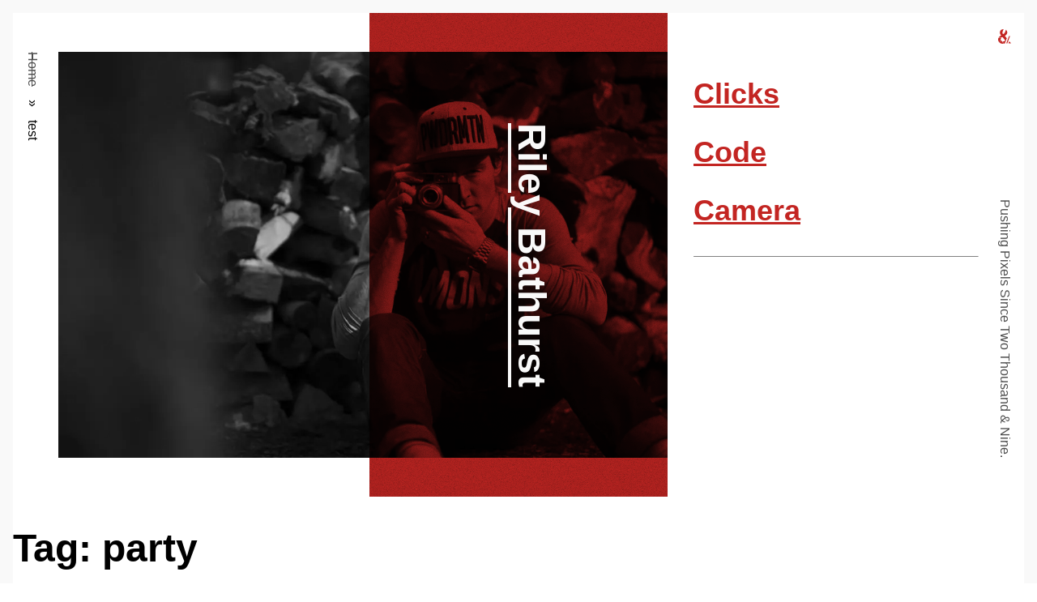

--- FILE ---
content_type: text/html; charset=UTF-8
request_url: https://rileybathurst.com/tag/party/
body_size: 19841
content:
<!DOCTYPE html> <!-- HTML5 -->
<html lang="en-US" itemscope itemtype="https://schema.org/Person">
<head>
	<meta charset="UTF-8">
	<meta name="viewport" content="width=device-width, initial-scale=1">
	<link rel="profile" href="https://gmpg.org/xfn/11">

	<!-- SEO optimization -->
	<meta name="description" content="Keep Squaw True &#8211; Happy Holidays Party" itemprop="description"> <!-- this isnt in yoast? April 2020 so it's here for now -->
	<!-- I would like to control this rather than relying on Yoast but until I get the I'm just adding both -->
	<meta name="birthdate" content="1987-10-30" itemprop="birthdate">
	<meta name="birthPlace" content="Christchurch, New Zealand" itemprop="birthplace">
	<meta name="email" content="mailto:riley@rileybathurst.com" itemprop="email">
	<meta name="telephone" content="tel: (530) 386-6296" itemprop="telephone">
	<meta name="familyName" content="Bathurst" itemprop="familyName">
	<meta name="givenName" content="Riley" itemprop="givenName">
	<meta name="gender" content="male" itemprop="gender">
	<!-- <meta name="hasOccupation" content="Designer" itemprop="hasOccupation"> google structured data doesnt like this -->
	<meta name="jobTitle" content="Designer" itemprop="jobTitle">
	<meta name="nationality" content="New Zealand" itemprop="nationality">
	<meta name="worksFor" content="Tahoe Web Shop" itemprop="worksFor">

	<!-- recaptcha -->
	<script src='https://www.google.com/recaptcha/api.js'></script>

	<!-- https://realfavicongenerator.net -->
	<link rel="apple-touch-icon" sizes="180x180" href="/apple-touch-icon.png">
	<link rel="icon" type="image/png" sizes="32x32" href="/favicon-32x32.png">
	<link rel="icon" type="image/png" sizes="16x16" href="/favicon-16x16.png">
	<link rel="manifest" href="/site.webmanifest">
	<link rel="mask-icon" href="/safari-pinned-tab.svg" color="#c22127">
	<meta name="msapplication-TileColor" content="#c22127">
	<meta name="theme-color" content="#c32522">

	<meta
		http-equiv="Content-Security-Policy"
		content="default-src 'self' https://www.google.com https://www.gstatic.com;
			style-src 'self' 'unsafe-inline';
			script-src 'self' https://www.google.com https://www.gstatic.com https://www.googletagmanager.com https://cdn.jsdelivr.net https://cdn.jsdelivr.net/npm/lozad/dist/lozad.min.js https://player.vimeo.com 'nonce-351731468999';
			img-src 'self' secure.gravatar.com;
			font-src 'self' data:;
			child-src https://www.youtube.com https://player.vimeo.com;"
	/>

	<meta name='robots' content='index, follow, max-image-preview:large, max-snippet:-1, max-video-preview:-1' />

	<!-- This site is optimized with the Yoast SEO plugin v26.7 - https://yoast.com/wordpress/plugins/seo/ -->
	<title>party Archives - Riley Bathurst</title>
	<link rel="canonical" href="https://rileybathurst.com/tag/party/" />
	<link rel="next" href="https://rileybathurst.com/tag/party/page/2/" />
	<meta property="og:locale" content="en_US" />
	<meta property="og:type" content="article" />
	<meta property="og:title" content="party Archives - Riley Bathurst" />
	<meta property="og:url" content="https://rileybathurst.com/tag/party/" />
	<meta property="og:site_name" content="Riley Bathurst" />
	<script type="application/ld+json" class="yoast-schema-graph">{"@context":"https://schema.org","@graph":[{"@type":"CollectionPage","@id":"https://rileybathurst.com/tag/party/","url":"https://rileybathurst.com/tag/party/","name":"party Archives - Riley Bathurst","isPartOf":{"@id":"https://rileybathurst.com/#website"},"inLanguage":"en-US"},{"@type":"WebSite","@id":"https://rileybathurst.com/#website","url":"https://rileybathurst.com/","name":"Riley Bathurst","description":"Pushing Pixels Since Two Thousand &amp; Nine.","potentialAction":[{"@type":"SearchAction","target":{"@type":"EntryPoint","urlTemplate":"https://rileybathurst.com/?s={search_term_string}"},"query-input":{"@type":"PropertyValueSpecification","valueRequired":true,"valueName":"search_term_string"}}],"inLanguage":"en-US"}]}</script>
	<!-- / Yoast SEO plugin. -->


<link rel='dns-prefetch' href='//stats.wp.com' />
<link rel="alternate" type="application/rss+xml" title="Riley Bathurst &raquo; Feed" href="https://rileybathurst.com/feed/" />
<link rel="alternate" type="application/rss+xml" title="Riley Bathurst &raquo; Comments Feed" href="https://rileybathurst.com/comments/feed/" />
<link rel="alternate" type="application/rss+xml" title="Riley Bathurst &raquo; party Tag Feed" href="https://rileybathurst.com/tag/party/feed/" />
<style id='wp-img-auto-sizes-contain-inline-css' type='text/css'>
img:is([sizes=auto i],[sizes^="auto," i]){contain-intrinsic-size:3000px 1500px}
/*# sourceURL=wp-img-auto-sizes-contain-inline-css */
</style>
<style id='wp-block-library-inline-css' type='text/css'>
:root{--wp-block-synced-color:#7a00df;--wp-block-synced-color--rgb:122,0,223;--wp-bound-block-color:var(--wp-block-synced-color);--wp-editor-canvas-background:#ddd;--wp-admin-theme-color:#007cba;--wp-admin-theme-color--rgb:0,124,186;--wp-admin-theme-color-darker-10:#006ba1;--wp-admin-theme-color-darker-10--rgb:0,107,160.5;--wp-admin-theme-color-darker-20:#005a87;--wp-admin-theme-color-darker-20--rgb:0,90,135;--wp-admin-border-width-focus:2px}@media (min-resolution:192dpi){:root{--wp-admin-border-width-focus:1.5px}}.wp-element-button{cursor:pointer}:root .has-very-light-gray-background-color{background-color:#eee}:root .has-very-dark-gray-background-color{background-color:#313131}:root .has-very-light-gray-color{color:#eee}:root .has-very-dark-gray-color{color:#313131}:root .has-vivid-green-cyan-to-vivid-cyan-blue-gradient-background{background:linear-gradient(135deg,#00d084,#0693e3)}:root .has-purple-crush-gradient-background{background:linear-gradient(135deg,#34e2e4,#4721fb 50%,#ab1dfe)}:root .has-hazy-dawn-gradient-background{background:linear-gradient(135deg,#faaca8,#dad0ec)}:root .has-subdued-olive-gradient-background{background:linear-gradient(135deg,#fafae1,#67a671)}:root .has-atomic-cream-gradient-background{background:linear-gradient(135deg,#fdd79a,#004a59)}:root .has-nightshade-gradient-background{background:linear-gradient(135deg,#330968,#31cdcf)}:root .has-midnight-gradient-background{background:linear-gradient(135deg,#020381,#2874fc)}:root{--wp--preset--font-size--normal:16px;--wp--preset--font-size--huge:42px}.has-regular-font-size{font-size:1em}.has-larger-font-size{font-size:2.625em}.has-normal-font-size{font-size:var(--wp--preset--font-size--normal)}.has-huge-font-size{font-size:var(--wp--preset--font-size--huge)}.has-text-align-center{text-align:center}.has-text-align-left{text-align:left}.has-text-align-right{text-align:right}.has-fit-text{white-space:nowrap!important}#end-resizable-editor-section{display:none}.aligncenter{clear:both}.items-justified-left{justify-content:flex-start}.items-justified-center{justify-content:center}.items-justified-right{justify-content:flex-end}.items-justified-space-between{justify-content:space-between}.screen-reader-text{border:0;clip-path:inset(50%);height:1px;margin:-1px;overflow:hidden;padding:0;position:absolute;width:1px;word-wrap:normal!important}.screen-reader-text:focus{background-color:#ddd;clip-path:none;color:#444;display:block;font-size:1em;height:auto;left:5px;line-height:normal;padding:15px 23px 14px;text-decoration:none;top:5px;width:auto;z-index:100000}html :where(.has-border-color){border-style:solid}html :where([style*=border-top-color]){border-top-style:solid}html :where([style*=border-right-color]){border-right-style:solid}html :where([style*=border-bottom-color]){border-bottom-style:solid}html :where([style*=border-left-color]){border-left-style:solid}html :where([style*=border-width]){border-style:solid}html :where([style*=border-top-width]){border-top-style:solid}html :where([style*=border-right-width]){border-right-style:solid}html :where([style*=border-bottom-width]){border-bottom-style:solid}html :where([style*=border-left-width]){border-left-style:solid}html :where(img[class*=wp-image-]){height:auto;max-width:100%}:where(figure){margin:0 0 1em}html :where(.is-position-sticky){--wp-admin--admin-bar--position-offset:var(--wp-admin--admin-bar--height,0px)}@media screen and (max-width:600px){html :where(.is-position-sticky){--wp-admin--admin-bar--position-offset:0px}}

/*# sourceURL=wp-block-library-inline-css */
</style><style id='wp-block-heading-inline-css' type='text/css'>
h1:where(.wp-block-heading).has-background,h2:where(.wp-block-heading).has-background,h3:where(.wp-block-heading).has-background,h4:where(.wp-block-heading).has-background,h5:where(.wp-block-heading).has-background,h6:where(.wp-block-heading).has-background{padding:1.25em 2.375em}h1.has-text-align-left[style*=writing-mode]:where([style*=vertical-lr]),h1.has-text-align-right[style*=writing-mode]:where([style*=vertical-rl]),h2.has-text-align-left[style*=writing-mode]:where([style*=vertical-lr]),h2.has-text-align-right[style*=writing-mode]:where([style*=vertical-rl]),h3.has-text-align-left[style*=writing-mode]:where([style*=vertical-lr]),h3.has-text-align-right[style*=writing-mode]:where([style*=vertical-rl]),h4.has-text-align-left[style*=writing-mode]:where([style*=vertical-lr]),h4.has-text-align-right[style*=writing-mode]:where([style*=vertical-rl]),h5.has-text-align-left[style*=writing-mode]:where([style*=vertical-lr]),h5.has-text-align-right[style*=writing-mode]:where([style*=vertical-rl]),h6.has-text-align-left[style*=writing-mode]:where([style*=vertical-lr]),h6.has-text-align-right[style*=writing-mode]:where([style*=vertical-rl]){rotate:180deg}
/*# sourceURL=https://rileybathurst.com/wp-includes/blocks/heading/style.min.css */
</style>
<style id='wp-block-paragraph-inline-css' type='text/css'>
.is-small-text{font-size:.875em}.is-regular-text{font-size:1em}.is-large-text{font-size:2.25em}.is-larger-text{font-size:3em}.has-drop-cap:not(:focus):first-letter{float:left;font-size:8.4em;font-style:normal;font-weight:100;line-height:.68;margin:.05em .1em 0 0;text-transform:uppercase}body.rtl .has-drop-cap:not(:focus):first-letter{float:none;margin-left:.1em}p.has-drop-cap.has-background{overflow:hidden}:root :where(p.has-background){padding:1.25em 2.375em}:where(p.has-text-color:not(.has-link-color)) a{color:inherit}p.has-text-align-left[style*="writing-mode:vertical-lr"],p.has-text-align-right[style*="writing-mode:vertical-rl"]{rotate:180deg}
/*# sourceURL=https://rileybathurst.com/wp-includes/blocks/paragraph/style.min.css */
</style>
<style id='global-styles-inline-css' type='text/css'>
:root{--wp--preset--aspect-ratio--square: 1;--wp--preset--aspect-ratio--4-3: 4/3;--wp--preset--aspect-ratio--3-4: 3/4;--wp--preset--aspect-ratio--3-2: 3/2;--wp--preset--aspect-ratio--2-3: 2/3;--wp--preset--aspect-ratio--16-9: 16/9;--wp--preset--aspect-ratio--9-16: 9/16;--wp--preset--color--black: #000000;--wp--preset--color--cyan-bluish-gray: #abb8c3;--wp--preset--color--white: #ffffff;--wp--preset--color--pale-pink: #f78da7;--wp--preset--color--vivid-red: #cf2e2e;--wp--preset--color--luminous-vivid-orange: #ff6900;--wp--preset--color--luminous-vivid-amber: #fcb900;--wp--preset--color--light-green-cyan: #7bdcb5;--wp--preset--color--vivid-green-cyan: #00d084;--wp--preset--color--pale-cyan-blue: #8ed1fc;--wp--preset--color--vivid-cyan-blue: #0693e3;--wp--preset--color--vivid-purple: #9b51e0;--wp--preset--color--primary: #c22127;--wp--preset--color--secondary: #8a0000;--wp--preset--gradient--vivid-cyan-blue-to-vivid-purple: linear-gradient(135deg,rgb(6,147,227) 0%,rgb(155,81,224) 100%);--wp--preset--gradient--light-green-cyan-to-vivid-green-cyan: linear-gradient(135deg,rgb(122,220,180) 0%,rgb(0,208,130) 100%);--wp--preset--gradient--luminous-vivid-amber-to-luminous-vivid-orange: linear-gradient(135deg,rgb(252,185,0) 0%,rgb(255,105,0) 100%);--wp--preset--gradient--luminous-vivid-orange-to-vivid-red: linear-gradient(135deg,rgb(255,105,0) 0%,rgb(207,46,46) 100%);--wp--preset--gradient--very-light-gray-to-cyan-bluish-gray: linear-gradient(135deg,rgb(238,238,238) 0%,rgb(169,184,195) 100%);--wp--preset--gradient--cool-to-warm-spectrum: linear-gradient(135deg,rgb(74,234,220) 0%,rgb(151,120,209) 20%,rgb(207,42,186) 40%,rgb(238,44,130) 60%,rgb(251,105,98) 80%,rgb(254,248,76) 100%);--wp--preset--gradient--blush-light-purple: linear-gradient(135deg,rgb(255,206,236) 0%,rgb(152,150,240) 100%);--wp--preset--gradient--blush-bordeaux: linear-gradient(135deg,rgb(254,205,165) 0%,rgb(254,45,45) 50%,rgb(107,0,62) 100%);--wp--preset--gradient--luminous-dusk: linear-gradient(135deg,rgb(255,203,112) 0%,rgb(199,81,192) 50%,rgb(65,88,208) 100%);--wp--preset--gradient--pale-ocean: linear-gradient(135deg,rgb(255,245,203) 0%,rgb(182,227,212) 50%,rgb(51,167,181) 100%);--wp--preset--gradient--electric-grass: linear-gradient(135deg,rgb(202,248,128) 0%,rgb(113,206,126) 100%);--wp--preset--gradient--midnight: linear-gradient(135deg,rgb(2,3,129) 0%,rgb(40,116,252) 100%);--wp--preset--font-size--small: 13px;--wp--preset--font-size--medium: 20px;--wp--preset--font-size--large: 36px;--wp--preset--font-size--x-large: 42px;--wp--preset--spacing--20: 0.44rem;--wp--preset--spacing--30: 0.67rem;--wp--preset--spacing--40: 1rem;--wp--preset--spacing--50: 1.5rem;--wp--preset--spacing--60: 2.25rem;--wp--preset--spacing--70: 3.38rem;--wp--preset--spacing--80: 5.06rem;--wp--preset--shadow--natural: 6px 6px 9px rgba(0, 0, 0, 0.2);--wp--preset--shadow--deep: 12px 12px 50px rgba(0, 0, 0, 0.4);--wp--preset--shadow--sharp: 6px 6px 0px rgba(0, 0, 0, 0.2);--wp--preset--shadow--outlined: 6px 6px 0px -3px rgb(255, 255, 255), 6px 6px rgb(0, 0, 0);--wp--preset--shadow--crisp: 6px 6px 0px rgb(0, 0, 0);}:where(body) { margin: 0; }.wp-site-blocks > .alignleft { float: left; margin-right: 2em; }.wp-site-blocks > .alignright { float: right; margin-left: 2em; }.wp-site-blocks > .aligncenter { justify-content: center; margin-left: auto; margin-right: auto; }:where(.is-layout-flex){gap: 0.5em;}:where(.is-layout-grid){gap: 0.5em;}.is-layout-flow > .alignleft{float: left;margin-inline-start: 0;margin-inline-end: 2em;}.is-layout-flow > .alignright{float: right;margin-inline-start: 2em;margin-inline-end: 0;}.is-layout-flow > .aligncenter{margin-left: auto !important;margin-right: auto !important;}.is-layout-constrained > .alignleft{float: left;margin-inline-start: 0;margin-inline-end: 2em;}.is-layout-constrained > .alignright{float: right;margin-inline-start: 2em;margin-inline-end: 0;}.is-layout-constrained > .aligncenter{margin-left: auto !important;margin-right: auto !important;}.is-layout-constrained > :where(:not(.alignleft):not(.alignright):not(.alignfull)){margin-left: auto !important;margin-right: auto !important;}body .is-layout-flex{display: flex;}.is-layout-flex{flex-wrap: wrap;align-items: center;}.is-layout-flex > :is(*, div){margin: 0;}body .is-layout-grid{display: grid;}.is-layout-grid > :is(*, div){margin: 0;}body{padding-top: 0px;padding-right: 0px;padding-bottom: 0px;padding-left: 0px;}a:where(:not(.wp-element-button)){text-decoration: underline;}:root :where(.wp-element-button, .wp-block-button__link){background-color: #32373c;border-width: 0;color: #fff;font-family: inherit;font-size: inherit;font-style: inherit;font-weight: inherit;letter-spacing: inherit;line-height: inherit;padding-top: calc(0.667em + 2px);padding-right: calc(1.333em + 2px);padding-bottom: calc(0.667em + 2px);padding-left: calc(1.333em + 2px);text-decoration: none;text-transform: inherit;}.has-black-color{color: var(--wp--preset--color--black) !important;}.has-cyan-bluish-gray-color{color: var(--wp--preset--color--cyan-bluish-gray) !important;}.has-white-color{color: var(--wp--preset--color--white) !important;}.has-pale-pink-color{color: var(--wp--preset--color--pale-pink) !important;}.has-vivid-red-color{color: var(--wp--preset--color--vivid-red) !important;}.has-luminous-vivid-orange-color{color: var(--wp--preset--color--luminous-vivid-orange) !important;}.has-luminous-vivid-amber-color{color: var(--wp--preset--color--luminous-vivid-amber) !important;}.has-light-green-cyan-color{color: var(--wp--preset--color--light-green-cyan) !important;}.has-vivid-green-cyan-color{color: var(--wp--preset--color--vivid-green-cyan) !important;}.has-pale-cyan-blue-color{color: var(--wp--preset--color--pale-cyan-blue) !important;}.has-vivid-cyan-blue-color{color: var(--wp--preset--color--vivid-cyan-blue) !important;}.has-vivid-purple-color{color: var(--wp--preset--color--vivid-purple) !important;}.has-primary-color{color: var(--wp--preset--color--primary) !important;}.has-secondary-color{color: var(--wp--preset--color--secondary) !important;}.has-black-background-color{background-color: var(--wp--preset--color--black) !important;}.has-cyan-bluish-gray-background-color{background-color: var(--wp--preset--color--cyan-bluish-gray) !important;}.has-white-background-color{background-color: var(--wp--preset--color--white) !important;}.has-pale-pink-background-color{background-color: var(--wp--preset--color--pale-pink) !important;}.has-vivid-red-background-color{background-color: var(--wp--preset--color--vivid-red) !important;}.has-luminous-vivid-orange-background-color{background-color: var(--wp--preset--color--luminous-vivid-orange) !important;}.has-luminous-vivid-amber-background-color{background-color: var(--wp--preset--color--luminous-vivid-amber) !important;}.has-light-green-cyan-background-color{background-color: var(--wp--preset--color--light-green-cyan) !important;}.has-vivid-green-cyan-background-color{background-color: var(--wp--preset--color--vivid-green-cyan) !important;}.has-pale-cyan-blue-background-color{background-color: var(--wp--preset--color--pale-cyan-blue) !important;}.has-vivid-cyan-blue-background-color{background-color: var(--wp--preset--color--vivid-cyan-blue) !important;}.has-vivid-purple-background-color{background-color: var(--wp--preset--color--vivid-purple) !important;}.has-primary-background-color{background-color: var(--wp--preset--color--primary) !important;}.has-secondary-background-color{background-color: var(--wp--preset--color--secondary) !important;}.has-black-border-color{border-color: var(--wp--preset--color--black) !important;}.has-cyan-bluish-gray-border-color{border-color: var(--wp--preset--color--cyan-bluish-gray) !important;}.has-white-border-color{border-color: var(--wp--preset--color--white) !important;}.has-pale-pink-border-color{border-color: var(--wp--preset--color--pale-pink) !important;}.has-vivid-red-border-color{border-color: var(--wp--preset--color--vivid-red) !important;}.has-luminous-vivid-orange-border-color{border-color: var(--wp--preset--color--luminous-vivid-orange) !important;}.has-luminous-vivid-amber-border-color{border-color: var(--wp--preset--color--luminous-vivid-amber) !important;}.has-light-green-cyan-border-color{border-color: var(--wp--preset--color--light-green-cyan) !important;}.has-vivid-green-cyan-border-color{border-color: var(--wp--preset--color--vivid-green-cyan) !important;}.has-pale-cyan-blue-border-color{border-color: var(--wp--preset--color--pale-cyan-blue) !important;}.has-vivid-cyan-blue-border-color{border-color: var(--wp--preset--color--vivid-cyan-blue) !important;}.has-vivid-purple-border-color{border-color: var(--wp--preset--color--vivid-purple) !important;}.has-primary-border-color{border-color: var(--wp--preset--color--primary) !important;}.has-secondary-border-color{border-color: var(--wp--preset--color--secondary) !important;}.has-vivid-cyan-blue-to-vivid-purple-gradient-background{background: var(--wp--preset--gradient--vivid-cyan-blue-to-vivid-purple) !important;}.has-light-green-cyan-to-vivid-green-cyan-gradient-background{background: var(--wp--preset--gradient--light-green-cyan-to-vivid-green-cyan) !important;}.has-luminous-vivid-amber-to-luminous-vivid-orange-gradient-background{background: var(--wp--preset--gradient--luminous-vivid-amber-to-luminous-vivid-orange) !important;}.has-luminous-vivid-orange-to-vivid-red-gradient-background{background: var(--wp--preset--gradient--luminous-vivid-orange-to-vivid-red) !important;}.has-very-light-gray-to-cyan-bluish-gray-gradient-background{background: var(--wp--preset--gradient--very-light-gray-to-cyan-bluish-gray) !important;}.has-cool-to-warm-spectrum-gradient-background{background: var(--wp--preset--gradient--cool-to-warm-spectrum) !important;}.has-blush-light-purple-gradient-background{background: var(--wp--preset--gradient--blush-light-purple) !important;}.has-blush-bordeaux-gradient-background{background: var(--wp--preset--gradient--blush-bordeaux) !important;}.has-luminous-dusk-gradient-background{background: var(--wp--preset--gradient--luminous-dusk) !important;}.has-pale-ocean-gradient-background{background: var(--wp--preset--gradient--pale-ocean) !important;}.has-electric-grass-gradient-background{background: var(--wp--preset--gradient--electric-grass) !important;}.has-midnight-gradient-background{background: var(--wp--preset--gradient--midnight) !important;}.has-small-font-size{font-size: var(--wp--preset--font-size--small) !important;}.has-medium-font-size{font-size: var(--wp--preset--font-size--medium) !important;}.has-large-font-size{font-size: var(--wp--preset--font-size--large) !important;}.has-x-large-font-size{font-size: var(--wp--preset--font-size--x-large) !important;}
/*# sourceURL=global-styles-inline-css */
</style>

<link rel='stylesheet' id='styles-css' href='https://rileybathurst.com/wp-content/themes/riley/css/app.css?ver=6.9' type='text/css' media='all' />
<link rel="https://api.w.org/" href="https://rileybathurst.com/wp-json/" /><link rel="alternate" title="JSON" type="application/json" href="https://rileybathurst.com/wp-json/wp/v2/tags/139" /><link rel="EditURI" type="application/rsd+xml" title="RSD" href="https://rileybathurst.com/xmlrpc.php?rsd" />
<meta name="generator" content="WordPress 6.9" />
	<style>img#wpstats{display:none}</style>
		<link rel="icon" href="https://rileybathurst.com/wp-content/uploads/2019/05/cropped-favicon-32x32.png" sizes="32x32" />
<link rel="icon" href="https://rileybathurst.com/wp-content/uploads/2019/05/cropped-favicon-192x192.png" sizes="192x192" />
<link rel="apple-touch-icon" href="https://rileybathurst.com/wp-content/uploads/2019/05/cropped-favicon-180x180.png" />
<meta name="msapplication-TileImage" content="https://rileybathurst.com/wp-content/uploads/2019/05/cropped-favicon-270x270.png" />
</head>

<body class="archive tag tag-party tag-139 wp-theme-riley">

	<header class="site-header">

		<div class="breadcrumbs"><a href="https://rileybathurst.com" rel="nofollow">Home</a>&emsp;&#187;&emsp;test</div>

		<div class="header-logo"> <!-- this can be nicely traded out for a custom logo if its an image but I want an svg -->
			<!-- I could do this with a custom backend piece but its not as nice plus its another request -->
			<a href="https://rileybathurst.com/" rel="home" aria-label="riley bathurst design home"><svg data-name="Layer 1" xmlns="https://www.w3.org/2000/svg" viewBox="0 0 133.36 150.54" class="header-logo"><path d="M45.87 82.26l.74.89 24.75 30.14-4.21 11.06-23.9 3.86 17.27 21.2a54.16 54.16 0 0 0 9.14-2.56h-.25l20.06-53.28-20.12-24.39q12-6.92 18.25-15t6.22-21.16q0-14.44-10.37-23.72a37.58 37.58 0 0 0-3.08-2.45L68.63 37.72 45.06 29.1 56.15.04Q39.47.31 28.87 9.09q-11 9.02-11 25.14a36.57 36.57 0 0 0 3.5 15.61 61.17 61.17 0 0 0 9.9 14.72l-3.1 1.9q-15 9.3-21.6 18.79a35.57 35.57 0 0 0-2.21 3.71zm-1.11-52.25l23.43 8.62a17 17 0 0 1-8.54 8.27 54.18 54.18 0 0 1-10.78 3.54 125.52 125.52 0 0 1-4-12.48 16.25 16.25 0 0 1-.16-7.95z"/><path d="M13.71 138.31l19.78-52-30.17 4.87A41.57 41.57 0 0 0 0 108.08q0 16.1 12.73 29.3c.32.3.65.61.98.93zm98.93-67.68l-24.08 63.75h.06l-4.75 12.47h10.67l28.66-76.22zm-6.31 76.21h27.04l-18.64-22.26-8.4 22.26zM26.35 110.7L15.3 139.77q12.36 10.77 32.8 10.78a67.37 67.37 0 0 0 10.12-.75z"/></svg></a>
		</div>

		<div class="header-color-blocking">
<svg viewBox='0 0 2000 2000' xmlns='https://www.w3.org/2000/svg' preserveAspectRatio='none'>
  <filter id='noiseFilter'>
    <feTurbulence 
      type='fractalNoise' 
      baseFrequency='0.5' 
      numOctaves='1' 
      stitchTiles='stitch'/>
  </filter>
  <rect width='100%' height='100%' filter='url(#noiseFilter)'/>
</svg>
</div>
<div class="custom-header-media overlaying-image">
	<div class="hero gp-top">
		<!-- no script Cross fading images aka slider aka carousel http://css3.bradshawenterprises.com/cfimg/ -->
		<div class="cfimg">
			<picture>
				<source srcset="https://rileybathurst.com/wp-content/themes/riley/assets/slider/Riley-Bathurst-adventure-1080x720.webp" type="image/webp" media="(min-width: 960px)">
				<source srcset="https://rileybathurst.com/wp-content/themes/riley/assets/slider/Riley-Bathurst-adventure-1080x720.jpg" media="(min-width: 960px)">
				<source srcset="https://rileybathurst.com/wp-content/themes/riley/assets/slider/Riley-Bathurst-adventure-960x640.webp" type="image/webp" media="(min-width: 720px)">
				<source srcset="https://rileybathurst.com/wp-content/themes/riley/assets/slider/Riley-Bathurst-adventure-960x640.jpg" media="(min-width: 720px)">
				<source srcset="https://rileybathurst.com/wp-content/themes/riley/assets/slider/Riley-Bathurst-adventure-720x480.webp" type="image/webp" media="(min-width: 640px)">
				<source srcset="https://rileybathurst.com/wp-content/themes/riley/assets/slider/Riley-Bathurst-adventure-720x480.jpg" media="(min-width: 640px)">
				<source srcset="https://rileybathurst.com/wp-content/themes/riley/assets/slider/Riley-Bathurst-adventure-640x426.webp" type="image/webp" media="(min-width: 360px)">
				<source srcset="https://rileybathurst.com/wp-content/themes/riley/assets/slider/Riley-Bathurst-adventure-640x426.jpg" media="(min-width: 360px)">
				<source srcset="https://rileybathurst.com/wp-content/themes/riley/assets/slider/Riley-Bathurst-adventure-360x240.webp" type="image/webp" media="(max-width: 360px)">
				<source srcset="https://rileybathurst.com/wp-content/themes/riley/assets/slider/Riley-Bathurst-adventure-360x240.jpg" media="(max-width: 360px)">

				<img src="https://rileybathurst.com/wp-content/themes/riley/assets/slider/Riley-Bathurst-adventure-360x240.jpg" alt="riley bathurst photographer and outdoors enthusiast">
			</picture>

			<picture>
				<source srcset="https://rileybathurst.com/wp-content/themes/riley/assets/slider/Riley-Bathurst-energy-1080x720.webp" type="image/webp" media="(min-width: 960px)">
				<source srcset="https://rileybathurst.com/wp-content/themes/riley/assets/slider/Riley-Bathurst-energy-1080x720.jpg" media="(min-width: 960px)">
				<source srcset="https://rileybathurst.com/wp-content/themes/riley/assets/slider/Riley-Bathurst-energy-960x640.webp" type="image/webp" media="(min-width: 720px)">
				<source srcset="https://rileybathurst.com/wp-content/themes/riley/assets/slider/Riley-Bathurst-energy-960x640.jpg" media="(min-width: 720px)">
				<source srcset="https://rileybathurst.com/wp-content/themes/riley/assets/slider/Riley-Bathurst-energy-720x480.webp" type="image/webp" media="(min-width: 640px)">
				<source srcset="https://rileybathurst.com/wp-content/themes/riley/assets/slider/Riley-Bathurst-energy-720x480.jpg" media="(min-width: 640px)">
				<source srcset="https://rileybathurst.com/wp-content/themes/riley/assets/slider/Riley-Bathurst-energy-640x426.webp" type="image/webp" media="(min-width: 360px)">
				<source srcset="https://rileybathurst.com/wp-content/themes/riley/assets/slider/Riley-Bathurst-energy-640x426.jpg" media="(min-width: 360px)">
				<source srcset="https://rileybathurst.com/wp-content/themes/riley/assets/slider/Riley-Bathurst-energy-360x240.webp" type="image/webp" media="(max-width: 360px)">
				<source srcset="https://rileybathurst.com/wp-content/themes/riley/assets/slider/Riley-Bathurst-energy-360x240.jpg" media="(max-width: 360px)">

				<img src="https://rileybathurst.com/wp-content/themes/riley/assets/slider/Riley-Bathurst-energy-360x240.jpg" alt="riley bathurst designer with energy">
			</picture>

			<picture>
				<source srcset="https://rileybathurst.com/wp-content/themes/riley/assets/slider/Riley-Bathurst-motorbike-photography-1080x720.webp" type="image/webp" media="(min-width: 960px)">
				<source srcset="https://rileybathurst.com/wp-content/themes/riley/assets/slider/Riley-Bathurst-motorbike-photography-1080x720.jpg" media="(min-width: 960px)">
				<source srcset="https://rileybathurst.com/wp-content/themes/riley/assets/slider/Riley-Bathurst-motorbike-photography-960x640.webp" type="image/webp" media="(min-width: 720px)">
				<source srcset="https://rileybathurst.com/wp-content/themes/riley/assets/slider/Riley-Bathurst-motorbike-photography-960x640.jpg" media="(min-width: 720px)">
				<source srcset="https://rileybathurst.com/wp-content/themes/riley/assets/slider/Riley-Bathurst-motorbike-photography-720x480.webp" type="image/webp" media="(min-width: 640px)">
				<source srcset="https://rileybathurst.com/wp-content/themes/riley/assets/slider/Riley-Bathurst-motorbike-photography-720x480.jpg" media="(min-width: 640px)">
				<source srcset="https://rileybathurst.com/wp-content/themes/riley/assets/slider/Riley-Bathurst-motorbike-photography-640x426.webp" type="image/webp" media="(min-width: 360px)">
				<source srcset="https://rileybathurst.com/wp-content/themes/riley/assets/slider/Riley-Bathurst-motorbike-photography-640x426.jpg" media="(min-width: 360px)">
				<source srcset="https://rileybathurst.com/wp-content/themes/riley/assets/slider/Riley-Bathurst-motorbike-photography-360x240.webp" type="image/webp" media="(max-width: 360px)">
				<source srcset="https://rileybathurst.com/wp-content/themes/riley/assets/slider/Riley-Bathurst-motorbike-photography-360x240.jpg" media="(max-width: 360px)">

				<img src="https://rileybathurst.com/wp-content/themes/riley/assets/slider/Riley-Bathurst-motorbike-photography-360x240.jpg" alt="riley bathurst photographer with style">
			</picture>

			<picture>
				<source srcset="https://rileybathurst.com/wp-content/themes/riley/assets/slider/Riley-Bathurst-portrait-1080x720.webp" type="image/webp" media="(min-width: 960px)">
				<source srcset="https://rileybathurst.com/wp-content/themes/riley/assets/slider/Riley-Bathurst-portrait-1080x720.jpg" media="(min-width: 960px)">
				<source srcset="https://rileybathurst.com/wp-content/themes/riley/assets/slider/Riley-Bathurst-portrait-960x640.webp" type="image/webp" media="(min-width: 720px)">
				<source srcset="https://rileybathurst.com/wp-content/themes/riley/assets/slider/Riley-Bathurst-portrait-960x640.jpg" media="(min-width: 720px)">
				<source srcset="https://rileybathurst.com/wp-content/themes/riley/assets/slider/Riley-Bathurst-portrait-720x480.webp" type="image/webp" media="(min-width: 640px)">
				<source srcset="https://rileybathurst.com/wp-content/themes/riley/assets/slider/Riley-Bathurst-portrait-720x480.jpg" media="(min-width: 640px)">
				<source srcset="https://rileybathurst.com/wp-content/themes/riley/assets/slider/Riley-Bathurst-portrait-640x426.webp" type="image/webp" media="(min-width: 360px)">
				<source srcset="https://rileybathurst.com/wp-content/themes/riley/assets/slider/Riley-Bathurst-portrait-640x426.jpg" media="(min-width: 360px)">
				<source srcset="https://rileybathurst.com/wp-content/themes/riley/assets/slider/Riley-Bathurst-portrait-360x240.webp" type="image/webp" media="(max-width: 360px)">
				<source srcset="https://rileybathurst.com/wp-content/themes/riley/assets/slider/Riley-Bathurst-portrait-360x240.jpg" media="(max-width: 360px)">

				<img src="https://rileybathurst.com/wp-content/themes/riley/assets/slider/Riley-Bathurst-portrait-360x240.jpg" alt="riley bathurst designer in the wilderness">
			</picture>

			<picture>
				<source srcset="https://rileybathurst.com/wp-content/themes/riley/assets/slider/Riley-Bathurst-photography-profile-1080x720.webp" type="image/webp" media="(min-width: 960px)">
				<source srcset="https://rileybathurst.com/wp-content/themes/riley/assets/slider/Riley-Bathurst-photography-profile-1080x720.jpg" media="(min-width: 960px)">
				<source srcset="https://rileybathurst.com/wp-content/themes/riley/assets/slider/Riley-Bathurst-photography-profile-960x640.webp" type="image/webp" media="(min-width: 720px)">
				<source srcset="https://rileybathurst.com/wp-content/themes/riley/assets/slider/Riley-Bathurst-photography-profile-960x640.jpg" media="(min-width: 720px)">
				<source srcset="https://rileybathurst.com/wp-content/themes/riley/assets/slider/Riley-Bathurst-photography-profile-720x480.webp" type="image/webp" media="(min-width: 640px)">
				<source srcset="https://rileybathurst.com/wp-content/themes/riley/assets/slider/Riley-Bathurst-photography-profile-720x480.jpg" media="(min-width: 640px)">
				<source srcset="https://rileybathurst.com/wp-content/themes/riley/assets/slider/Riley-Bathurst-photography-profile-640x426.webp" type="image/webp" media="(min-width: 360px)">
				<source srcset="https://rileybathurst.com/wp-content/themes/riley/assets/slider/Riley-Bathurst-photography-profile-640x426.jpg" media="(min-width: 360px)">
				<source srcset="https://rileybathurst.com/wp-content/themes/riley/assets/slider/Riley-Bathurst-photography-profile-360x240.webp" type="image/webp" media="(max-width: 360px)">
				<source srcset="https://rileybathurst.com/wp-content/themes/riley/assets/slider/Riley-Bathurst-photography-profile-360x240.jpg" media="(max-width: 360px)">

				<img src="https://rileybathurst.com/wp-content/themes/riley/assets/slider/Riley-Bathurst-photography-profile-360x240.jpg" alt="riley bathurst designer in tahoe">
			</picture>
		</div>
	</div>
</div>


					<div class="site-branding-text">
				<h1><a href="https://rileybathurst.com/" rel="home" class="site-title">Riley Bathurst</a></h1>
			</div>

			<nav class="navigation-top">
				<div class="menu-top-nav-container"><ul id="top-menu" class="menu"><li id="menu-item-3325" class="menu-item menu-item-type-taxonomy menu-item-object-category menu-item-3325"><a href="https://rileybathurst.com/category/clicks/">Clicks</a></li>
<li id="menu-item-3803" class="menu-item menu-item-type-taxonomy menu-item-object-category menu-item-3803"><a href="https://rileybathurst.com/category/code/">Code</a></li>
<li id="menu-item-3188" class="menu-item menu-item-type-taxonomy menu-item-object-category menu-item-3188"><a href="https://rileybathurst.com/category/camera/">Camera</a></li>
</ul></div>			</nav>
		
		<div class="spine">Pushing Pixels Since Two Thousand &amp; Nine.</div>

	</header>

  <h1 class="page-width">Tag: party</h1>

				<div class="background-dirty category-break">
				<div class="site-main" role="main">
          <h2 class="tag-title">Keep Squaw True &#8211; Happy Holidays Party</h2>
					<article class="post-3169 post type-post status-publish format-standard hentry category-blog-2 category-video-2 tag-keep-squaw-true tag-party tag-riley-bathurst tag-video"> <!-- post_class means I cant add my own classes -->
	
	<div class="article-content">
<p>As part of helping out the local non-profit I dropped down to the bar to help shoot a quick little clip for their social channels and say hi to some rad people.</p>
</div>
	
	<div class="article-category">
		<hr class="mega-hr-primary hide-for-large">
		<div class="category-container">
			<p class="subheading">This Project contains <ul class="post-categories">
	<li><a href="https://rileybathurst.com/category/blog-2/" rel="category tag">Blog</a></li>
	<li><a href="https://rileybathurst.com/category/blog-2/video-2/" rel="category tag">Video Blog</a></li></ul></p>
		</div>
	</div>
	
	<div class="article-speechbubble">
			</div>

			<div class="article-explore">
			<hr class="mega-hr-primary">
			<a href="https://rileybathurst.com/2018/02/keep-squaw-true-happy-holidays-party/">Explore Keep Squaw True &#8211; Happy Holidays Party</a>
		</div>
	
</article>
					<!-- major difference is the link in the title -->
				</div>
			</div>

			<div class="article-base"><!-- can this be footer? -->
	 <!-- is single -->
</div>
			<div class="background-dirty category-break">
				<div class="site-main" role="main">
          <h2 class="tag-title">Telecom &#038; JGeeks</h2>
					<article class="post-2249 post type-post status-publish format-standard hentry category-blog-2 tag-new-zealand tag-party tag-photo tag-riley-bathurst"> <!-- post_class means I cant add my own classes -->
	
	<div class="article-content"><p>I was called in to shoot for a Telecom Mass Marketing Event, they threw a good party to keep staff in all the local shops up to date with what the company is up to and where the marketing will be going and performances by this crew.<br />
<img fetchpriority="high" decoding="async" src="http://rileybathurst.com/wp-content/uploads/2013/05/Telecom_MMR_0139-700.jpg" alt="Maori Dance group" width="700" height="467" class="alignnone size-full wp-image-2250" srcset="https://rileybathurst.com/wp-content/uploads/2013/05/Telecom_MMR_0139-700.jpg 700w, https://rileybathurst.com/wp-content/uploads/2013/05/Telecom_MMR_0139-700-300x200.jpg 300w, https://rileybathurst.com/wp-content/uploads/2013/05/Telecom_MMR_0139-700-624x416.jpg 624w" sizes="(max-width: 700px) 100vw, 700px" /></p>
</div>
	
	<div class="article-category">
		<hr class="mega-hr-primary hide-for-large">
		<div class="category-container">
			<p class="subheading">This Project contains <ul class="post-categories">
	<li><a href="https://rileybathurst.com/category/blog-2/" rel="category tag">Blog</a></li></ul></p>
		</div>
	</div>
	
	<div class="article-speechbubble">
			</div>

			<div class="article-explore">
			<hr class="mega-hr-primary">
			<a href="https://rileybathurst.com/2013/05/telecom-jgeeks/">Explore Telecom &#038; JGeeks</a>
		</div>
	
</article>
					<!-- major difference is the link in the title -->
				</div>
			</div>

			<div class="article-base"><!-- can this be footer? -->
	 <!-- is single -->
</div>
			<div class="background-dirty category-break">
				<div class="site-main" role="main">
          <h2 class="tag-title">Jess &#038; Josh O</h2>
					<article class="post-1319 post type-post status-publish format-standard hentry category-blog-2 category-blog-photo tag-new-zealand tag-party tag-photo tag-riley-bathurst tag-wedding"> <!-- post_class means I cant add my own classes -->
	
	<div class="article-content"><p>Last weekend it went down to Timaru to shoot with a couple of my good friends Jess and Josh O, the same Josh O who has been on this blog more than a few times before with his wake style as they got married and brought there own style to a wedding, amazing day and the rest of the photos will come one day soon when we have them finished.<br />
<img decoding="async" src="http://rileybathurst.com/wp-content/uploads/2012/04/Josh_0__Jess_0058-7001.jpg" alt="wedding photo o the couple" title="Josh 0 &amp; Jess getting married" width="700" height="467" class="alignnone size-full wp-image-1321" /></p>
</div>
	
	<div class="article-category">
		<hr class="mega-hr-primary hide-for-large">
		<div class="category-container">
			<p class="subheading">This Project contains <ul class="post-categories">
	<li><a href="https://rileybathurst.com/category/blog-2/" rel="category tag">Blog</a></li>
	<li><a href="https://rileybathurst.com/category/blog-2/blog-photo/" rel="category tag">Blog Photo</a></li></ul></p>
		</div>
	</div>
	
	<div class="article-speechbubble">
			</div>

			<div class="article-explore">
			<hr class="mega-hr-primary">
			<a href="https://rileybathurst.com/2012/04/jess-josh-o/">Explore Jess &#038; Josh O</a>
		</div>
	
</article>
					<!-- major difference is the link in the title -->
				</div>
			</div>

			<div class="article-base"><!-- can this be footer? -->
	 <!-- is single -->
</div>
			<div class="background-dirty category-break">
				<div class="site-main" role="main">
          <h2 class="tag-title">Coming Soon poster</h2>
					<article class="post-1296 post type-post status-publish format-standard hentry category-blog-2 category-print tag-new-zealand tag-nzwakeboard-com tag-party tag-riley-bathurst tag-wake tag-wakeskate"> <!-- post_class means I cant add my own classes -->
	
	<div class="article-content"><p>Just waiting till we get the sponos and other details dialed in but if you can make it you should, it&#8217;s gonna be fun and it&#8217;s got a <a href="http://www.facebook.com/events/323015474422213/" title="Facebook event for wakeskate nationals" target="_blank">facebook event</a> which makes it official<br />
<img decoding="async" src="http://rileybathurst.com/wp-content/uploads/2012/03/Wakeskate-Nationals-2012-coming-soon-700.jpg" alt="the original pirate event" title="Wakeskate Nationals 2012" width="700" height="990" class="alignnone size-full wp-image-1297" /></p>
</div>
	
	<div class="article-category">
		<hr class="mega-hr-primary hide-for-large">
		<div class="category-container">
			<p class="subheading">This Project contains <ul class="post-categories">
	<li><a href="https://rileybathurst.com/category/blog-2/" rel="category tag">Blog</a></li>
	<li><a href="https://rileybathurst.com/category/clicks/print/" rel="category tag">Print</a></li></ul></p>
		</div>
	</div>
	
	<div class="article-speechbubble">
			</div>

			<div class="article-explore">
			<hr class="mega-hr-primary">
			<a href="https://rileybathurst.com/2012/03/coming-soon-poster/">Explore Coming Soon poster</a>
		</div>
	
</article>
					<!-- major difference is the link in the title -->
				</div>
			</div>

			<div class="article-base"><!-- can this be footer? -->
	 <!-- is single -->
</div>
			<div class="background-dirty category-break">
				<div class="site-main" role="main">
          <h2 class="tag-title"></h2>
					<article class="post-1252 post type-post status-publish format-standard hentry category-blog-2 category-uncategorized tag-graphic-design tag-party tag-photo tag-riley-bathurst"> <!-- post_class means I cant add my own classes -->
	
	<div class="article-content"><p><img loading="lazy" decoding="async" src="http://rileybathurst.com/wp-content/uploads/2012/02/Untitled-1-700.jpg" alt="" title="Untitled-1 - 700" width="700" height="990" class="alignnone size-full wp-image-1253" /></p>
</div>
	
	<div class="article-category">
		<hr class="mega-hr-primary hide-for-large">
		<div class="category-container">
			<p class="subheading">This Project contains <ul class="post-categories">
	<li><a href="https://rileybathurst.com/category/blog-2/" rel="category tag">Blog</a></li>
	<li><a href="https://rileybathurst.com/category/uncategorized/" rel="category tag">Uncategorized</a></li></ul></p>
		</div>
	</div>
	
	<div class="article-speechbubble">
			</div>

			<div class="article-explore">
			<hr class="mega-hr-primary">
			<a href="https://rileybathurst.com/2012/02/1252/">Explore </a>
		</div>
	
</article>
					<!-- major difference is the link in the title -->
				</div>
			</div>

			<div class="article-base"><!-- can this be footer? -->
	 <!-- is single -->
</div>
			<div class="background-dirty category-break">
				<div class="site-main" role="main">
          <h2 class="tag-title">Telecom Christmas Tree</h2>
					<article class="post-1195 post type-post status-publish format-standard hentry category-blog-2 category-uncategorized tag-bob-parker tag-chrischurch tag-christmas tag-new-zealand tag-nightlife tag-party tag-photo tag-riley-bathurst tag-summer"> <!-- post_class means I cant add my own classes -->
	
	<div class="article-content"><p>Over the holiday period I&#8217;m going to spending most of my nights in at the big fancy christmas tree in Hagley park, it&#8217;s a pretty good spot to chill and take photos of kids running around and jumping on bean bags, opening night was friday and a few of my shots got picked up by the media including these from The Press website, nice one Bob, He&#8217;s the mayor of Christchurch on the line to Sanata.<br />
<img loading="lazy" decoding="async" src="http://rileybathurst.com/wp-content/uploads/2011/12/The-Press-online-1-700.jpg" alt="telecom christmas in the park photo" title="The Press online front page with my photo" width="700" height="562" class="alignnone size-full wp-image-1197" /><br />
<img loading="lazy" decoding="async" src="http://rileybathurst.com/wp-content/uploads/2011/12/Telecom_Christmas_Tree_Christchurch_Opening_070-700.jpg" alt="telecom christmas tree santa line photo" title="Bob Parker talking to Santa" width="700" height="1050" class="alignnone size-full wp-image-1196" /></p>
</div>
	
	<div class="article-category">
		<hr class="mega-hr-primary hide-for-large">
		<div class="category-container">
			<p class="subheading">This Project contains <ul class="post-categories">
	<li><a href="https://rileybathurst.com/category/blog-2/" rel="category tag">Blog</a></li>
	<li><a href="https://rileybathurst.com/category/uncategorized/" rel="category tag">Uncategorized</a></li></ul></p>
		</div>
	</div>
	
	<div class="article-speechbubble">
			</div>

			<div class="article-explore">
			<hr class="mega-hr-primary">
			<a href="https://rileybathurst.com/2011/12/telecom-christmas-tree/">Explore Telecom Christmas Tree</a>
		</div>
	
</article>
					<!-- major difference is the link in the title -->
				</div>
			</div>

			<div class="article-base"><!-- can this be footer? -->
	 <!-- is single -->
</div>
			<div class="background-dirty category-break">
				<div class="site-main" role="main">
          <h2 class="tag-title">Octagon Rail Jam</h2>
					<article class="post-1137 post type-post status-publish format-standard hentry category-digital-magazines tag-graphic-design tag-new-zealand tag-nightlife tag-party tag-photo tag-riley-bathurst tag-ski tag-skiing tag-snow tag-snowboard tag-winter"> <!-- post_class means I cant add my own classes -->
	
	<div class="article-content">
<p>Got the shot, had mad problems with getting it online but it&#8217;s there now so check it out.</p>



<h2 class="wp-block-heading">Update</h2>



<p>The embed no longer works but <a href="https://issuu.com/rileybathurst/docs/octagon_rail_jam_11" target="_blank" rel="noreferrer noopener">the document can be found here</a></p>
</div>
	
	<div class="article-category">
		<hr class="mega-hr-primary hide-for-large">
		<div class="category-container">
			<p class="subheading">This Project contains <ul class="post-categories">
	<li><a href="https://rileybathurst.com/category/blog-2/digital-magazines/" rel="category tag">Digital Magazines</a></li></ul></p>
		</div>
	</div>
	
	<div class="article-speechbubble">
			</div>

			<div class="article-explore">
			<hr class="mega-hr-primary">
			<a href="https://rileybathurst.com/2011/08/octagon-rail-jam/">Explore Octagon Rail Jam</a>
		</div>
	
</article>
					<!-- major difference is the link in the title -->
				</div>
			</div>

			<div class="article-base"><!-- can this be footer? -->
	 <!-- is single -->
</div>
			<div class="background-dirty category-break">
				<div class="site-main" role="main">
          <h2 class="tag-title">Media Pass</h2>
					<article class="post-1132 post type-post status-publish format-standard hentry category-blog-2 category-uncategorized tag-graphic-design tag-new-zealand tag-nightlife tag-party tag-photo tag-riley-bathurst tag-snow tag-snowboard tag-travel"> <!-- post_class means I cant add my own classes -->
	
	<div class="article-content"><p>I&#8217;ve just been on the road for enough days to get back for a couple nights then be away again, my truck was a bomb site and when I got round to tidying it up I found the Media Pass I was given for the Rail Jam on Saturday night, I thought it was awesome being hand drawn but the bouncers didn&#8217;t so it didn&#8217;t actually help so I had to get a wrist band which happened to be the wrong colour and bla bla bla media pass never actually helped for anything but this blog post.<br />
<a href="http://rileybathurst.com/?attachment_id=1133" rel="attachment wp-att-1133"><img loading="lazy" decoding="async" src="http://rileybathurst.com/wp-content/uploads/2011/08/Media_Pass.jpg" alt="" title="Media Pass" width="700" height="1050" class="alignnone size-full wp-image-1133" /></a><br />
The shots from the Rail Jam will be out asap.</p>
</div>
	
	<div class="article-category">
		<hr class="mega-hr-primary hide-for-large">
		<div class="category-container">
			<p class="subheading">This Project contains <ul class="post-categories">
	<li><a href="https://rileybathurst.com/category/blog-2/" rel="category tag">Blog</a></li>
	<li><a href="https://rileybathurst.com/category/uncategorized/" rel="category tag">Uncategorized</a></li></ul></p>
		</div>
	</div>
	
	<div class="article-speechbubble">
			</div>

			<div class="article-explore">
			<hr class="mega-hr-primary">
			<a href="https://rileybathurst.com/2011/08/media-pass/">Explore Media Pass</a>
		</div>
	
</article>
					<!-- major difference is the link in the title -->
				</div>
			</div>

			<div class="article-base"><!-- can this be footer? -->
	 <!-- is single -->
</div>
			<div class="background-dirty category-break">
				<div class="site-main" role="main">
          <h2 class="tag-title">Jib the Park</h2>
					<article class="post-1096 post type-post status-publish format-standard hentry category-digital-magazines tag-graphic-design tag-new-zealand tag-nightlife tag-party tag-photo tag-riley-bathurst tag-ski tag-skiing tag-snow tag-snowboard tag-winter"> <!-- post_class means I cant add my own classes -->
	
	<div class="article-content">
<p>A little different from the usual C.U.B.A Jib the Foundry so thought I&#8217;d release it a little different.</p>



<h2 class="wp-block-heading">Update</h2>



<p>The embed no longer works but <a href="https://issuu.com/rileybathurst/docs/jib_the_park" target="_blank" rel="noreferrer noopener">the document can be found here</a></p>
</div>
	
	<div class="article-category">
		<hr class="mega-hr-primary hide-for-large">
		<div class="category-container">
			<p class="subheading">This Project contains <ul class="post-categories">
	<li><a href="https://rileybathurst.com/category/blog-2/digital-magazines/" rel="category tag">Digital Magazines</a></li></ul></p>
		</div>
	</div>
	
	<div class="article-speechbubble">
			</div>

			<div class="article-explore">
			<hr class="mega-hr-primary">
			<a href="https://rileybathurst.com/2011/07/jib-the-park/">Explore Jib the Park</a>
		</div>
	
</article>
					<!-- major difference is the link in the title -->
				</div>
			</div>

			<div class="article-base"><!-- can this be footer? -->
	 <!-- is single -->
</div>
			<div class="background-dirty category-break">
				<div class="site-main" role="main">
          <h2 class="tag-title">CUBA set up</h2>
					<article class="post-1089 post type-post status-publish format-standard hentry category-blog-2 category-uncategorized tag-cuba tag-new-zealand tag-nightlife tag-party tag-photo tag-riley-bathurst tag-ski tag-skiing tag-snow tag-snowboard tag-winter"> <!-- post_class means I cant add my own classes -->
	
	<div class="article-content"><p>With the normal location now in post earthquake up to nothingness the set up has moved into the car park for tomorrow nights jib, looking good and will look even better when there is some snow on it.<br />
If you can make it down to the event or need details check the <a href="http://www.facebook.com/event.php?eid=113641858728710" title="Jib the park facebook event" target="_blank">facebook event</a><br />
<img loading="lazy" decoding="async" src="http://rileybathurst.com/wp-content/uploads/2011/07/CUBA-setup-700.jpg" alt="snowboarding rail jams need build time" title="CUBA jib the park set up" width="700" height="467" class="alignnone size-full wp-image-1090" /></p>
</div>
	
	<div class="article-category">
		<hr class="mega-hr-primary hide-for-large">
		<div class="category-container">
			<p class="subheading">This Project contains <ul class="post-categories">
	<li><a href="https://rileybathurst.com/category/blog-2/" rel="category tag">Blog</a></li>
	<li><a href="https://rileybathurst.com/category/uncategorized/" rel="category tag">Uncategorized</a></li></ul></p>
		</div>
	</div>
	
	<div class="article-speechbubble">
			</div>

			<div class="article-explore">
			<hr class="mega-hr-primary">
			<a href="https://rileybathurst.com/2011/07/cuba-set-up/">Explore CUBA set up</a>
		</div>
	
</article>
					<!-- major difference is the link in the title -->
				</div>
			</div>

			<div class="article-base"><!-- can this be footer? -->
	 <!-- is single -->
</div>

	<nav class="navigation pagination" aria-label="Posts pagination">
		<h2 class="screen-reader-text">Posts pagination</h2>
		<div class="nav-links"><span aria-current="page" class="page-numbers current">1</span>
<a class="page-numbers" href="https://rileybathurst.com/tag/party/page/2/">2</a>
<span class="page-numbers dots">&hellip;</span>
<a class="page-numbers" href="https://rileybathurst.com/tag/party/page/6/">6</a>
<a class="next page-numbers" href="https://rileybathurst.com/tag/party/page/2/">Next</a></div>
	</nav>
	<footer class="site-footer">

	<hr class="mega-hr-dirty">

		<h3 class="site-footer--browse">Browse projects by category</h3>
		<div class="menu-top-nav-container"><ul id="menu-top-nav" class="footer_menu text-center"><li class="menu-item menu-item-type-taxonomy menu-item-object-category menu-item-3325"><a href="https://rileybathurst.com/category/clicks/">Clicks</a></li>
<li class="menu-item menu-item-type-taxonomy menu-item-object-category menu-item-3803"><a href="https://rileybathurst.com/category/code/">Code</a></li>
<li class="menu-item menu-item-type-taxonomy menu-item-object-category menu-item-3188"><a href="https://rileybathurst.com/category/camera/">Camera</a></li>
</ul></div>
		<div class="featured-header"> <!-- reused class just happens to be right styles I should work on this -->
			<form role="search" method="get" id="searchform" class="searchform" action="https://rileybathurst.com/">
				<div>
					<label class="screen-reader-text" for="s">Search for:</label>
					<input type="text" value="" name="s" id="s" />
					<input type="submit" id="searchsubmit" value="Search" />
				</div>
			</form>		</div>

		<div class="background-dirty footer-background__step">
			<div class="footer_info">
				<div class="footer_1"><!-- stay gold --></div>

				<div class="footer_copyright">
											<a href="https://rileybathurst.com/" rel="home">Riley Bathurst</a>
						2009 - 2026
				</div>
				<div class="footer_nav">
					<div class="menu-footer-nav-container"><ul id="bottom-menu" class="menu"><li id="menu-item-3521" class="menu-item menu-item-type-post_type menu-item-object-page menu-item-3521"><a href="https://rileybathurst.com/search/">Search</a></li>
<li id="menu-item-3191" class="menu-item menu-item-type-post_type menu-item-object-page menu-item-3191"><a href="https://rileybathurst.com/contact/">Contact</a></li>
<li id="menu-item-3195" class="menu-item menu-item-type-taxonomy menu-item-object-category menu-item-3195"><a href="https://rileybathurst.com/category/blog-2/">Blog</a></li>
<li id="menu-item-3740" class="menu-item menu-item-type-post_type menu-item-object-page menu-item-3740"><a href="https://rileybathurst.com/social/">Social</a></li>
<li id="menu-item-3801" class="menu-item menu-item-type-post_type menu-item-object-post menu-item-3801"><a href="https://rileybathurst.com/2019/06/now/">Now</a></li>
</ul></div>				</div>
				<address class="footer_contact">
					<a href="mailto:riley@rileybathurst.com">riley@rileybathurst.com</a>
					<!-- add a contact number to the theme -->
											<a href="tel:530386-6296‬">530 386-6296‬</a>
									</address>
				
				<div class="footer_5"><!-- stay gold --></div>
			</div><!-- footer_info -->
		</div>

		<div class="background-primary background-primary__social-icons">
			<div class="front-page-titles">
				<!-- <div class="fp-box ccc-west"></div> -->

				<div class="social-icons">
					<div class="fp-box">
						<a href="https://www.instagram.com/rileybathurst/" >
							<svg id="icon-instagram" viewBox="0 0 28 32">
								<title>instagram</title>
								<path class="path1" d="M18.286 16q0-1.893-1.339-3.232t-3.232-1.339-3.232 1.339-1.339 3.232 1.339 3.232 3.232 1.339 3.232-1.339 1.339-3.232zM20.75 16q0 2.929-2.054 4.982t-4.982 2.054-4.982-2.054-2.054-4.982 2.054-4.982 4.982-2.054 4.982 2.054 2.054 4.982zM22.679 8.679q0 0.679-0.482 1.161t-1.161 0.482-1.161-0.482-0.482-1.161 0.482-1.161 1.161-0.482 1.161 0.482 0.482 1.161zM13.714 4.75q-0.125 0-1.366-0.009t-1.884 0-1.723 0.054-1.839 0.179-1.277 0.33q-0.893 0.357-1.571 1.036t-1.036 1.571q-0.196 0.518-0.33 1.277t-0.179 1.839-0.054 1.723 0 1.884 0.009 1.366-0.009 1.366 0 1.884 0.054 1.723 0.179 1.839 0.33 1.277q0.357 0.893 1.036 1.571t1.571 1.036q0.518 0.196 1.277 0.33t1.839 0.179 1.723 0.054 1.884 0 1.366-0.009 1.366 0.009 1.884 0 1.723-0.054 1.839-0.179 1.277-0.33q0.893-0.357 1.571-1.036t1.036-1.571q0.196-0.518 0.33-1.277t0.179-1.839 0.054-1.723 0-1.884-0.009-1.366 0.009-1.366 0-1.884-0.054-1.723-0.179-1.839-0.33-1.277q-0.357-0.893-1.036-1.571t-1.571-1.036q-0.518-0.196-1.277-0.33t-1.839-0.179-1.723-0.054-1.884 0-1.366 0.009zM27.429 16q0 4.089-0.089 5.661-0.179 3.714-2.214 5.75t-5.75 2.214q-1.571 0.089-5.661 0.089t-5.661-0.089q-3.714-0.179-5.75-2.214t-2.214-5.75q-0.089-1.571-0.089-5.661t0.089-5.661q0.179-3.714 2.214-5.75t5.75-2.214q1.571-0.089 5.661-0.089t5.661 0.089q3.714 0.179 5.75 2.214t2.214 5.75q0.089 1.571 0.089 5.661z"></path>
							</svg>
						</a>
					</div>
					<div class="fp-box">
						<a href="https://www.linkedin.com/in/rileybathurst/">
							<svg id="icon-linkedin" viewBox="0 0 28 32">
								<title>linkedin</title>
								<path class="path1" d="M6.232 11.161v17.696h-5.893v-17.696h5.893zM6.607 5.696q0.018 1.304-0.902 2.179t-2.42 0.875h-0.036q-1.464 0-2.357-0.875t-0.893-2.179q0-1.321 0.92-2.188t2.402-0.866 2.375 0.866 0.911 2.188zM27.429 18.714v10.143h-5.875v-9.464q0-1.875-0.723-2.938t-2.259-1.063q-1.125 0-1.884 0.616t-1.134 1.527q-0.196 0.536-0.196 1.446v9.875h-5.875q0.036-7.125 0.036-11.554t-0.018-5.286l-0.018-0.857h5.875v2.571h-0.036q0.357-0.571 0.732-1t1.009-0.929 1.554-0.777 2.045-0.277q3.054 0 4.911 2.027t1.857 5.938z"></path>
							</svg>
						</a>
					</div>
					<div class="fp-box">
						<a href="https://github.com/rileybathurst">
							<svg id="icon-github" viewBox="0 0 28 32">
								<title>github</title>
								<path class="path1" d="M13.714 2.286q3.732 0 6.884 1.839t4.991 4.991 1.839 6.884q0 4.482-2.616 8.063t-6.759 4.955q-0.482 0.089-0.714-0.125t-0.232-0.536q0-0.054 0.009-1.366t0.009-2.402q0-1.732-0.929-2.536 1.018-0.107 1.83-0.321t1.679-0.696 1.446-1.188 0.946-1.875 0.366-2.688q0-2.125-1.411-3.679 0.661-1.625-0.143-3.643-0.5-0.161-1.446 0.196t-1.643 0.786l-0.679 0.429q-1.661-0.464-3.429-0.464t-3.429 0.464q-0.286-0.196-0.759-0.482t-1.491-0.688-1.518-0.241q-0.804 2.018-0.143 3.643-1.411 1.554-1.411 3.679 0 1.518 0.366 2.679t0.938 1.875 1.438 1.196 1.679 0.696 1.83 0.321q-0.696 0.643-0.875 1.839-0.375 0.179-0.804 0.268t-1.018 0.089-1.17-0.384-0.991-1.116q-0.339-0.571-0.866-0.929t-0.884-0.429l-0.357-0.054q-0.375 0-0.518 0.080t-0.089 0.205 0.161 0.25 0.232 0.214l0.125 0.089q0.393 0.179 0.777 0.679t0.563 0.911l0.179 0.411q0.232 0.679 0.786 1.098t1.196 0.536 1.241 0.125 0.991-0.063l0.411-0.071q0 0.679 0.009 1.58t0.009 0.973q0 0.321-0.232 0.536t-0.714 0.125q-4.143-1.375-6.759-4.955t-2.616-8.063q0-3.732 1.839-6.884t4.991-4.991 6.884-1.839zM5.196 21.982q0.054-0.125-0.125-0.214-0.179-0.054-0.232 0.036-0.054 0.125 0.125 0.214 0.161 0.107 0.232-0.036zM5.75 22.589q0.125-0.089-0.036-0.286-0.179-0.161-0.286-0.054-0.125 0.089 0.036 0.286 0.179 0.179 0.286 0.054zM6.286 23.393q0.161-0.125 0-0.339-0.143-0.232-0.304-0.107-0.161 0.089 0 0.321t0.304 0.125zM7.036 24.143q0.143-0.143-0.071-0.339-0.214-0.214-0.357-0.054-0.161 0.143 0.071 0.339 0.214 0.214 0.357 0.054zM8.054 24.589q0.054-0.196-0.232-0.286-0.268-0.071-0.339 0.125t0.232 0.268q0.268 0.107 0.339-0.107zM9.179 24.679q0-0.232-0.304-0.196-0.286 0-0.286 0.196 0 0.232 0.304 0.196 0.286 0 0.286-0.196zM10.214 24.5q-0.036-0.196-0.321-0.161-0.286 0.054-0.25 0.268t0.321 0.143 0.25-0.25z"></path>
							</svg>
						</a>
					</div>
				</div>
			</div>
		</div>

	</footer>


<script type="speculationrules">
{"prefetch":[{"source":"document","where":{"and":[{"href_matches":"/*"},{"not":{"href_matches":["/wp-*.php","/wp-admin/*","/wp-content/uploads/*","/wp-content/*","/wp-content/plugins/*","/wp-content/themes/riley/*","/*\\?(.+)"]}},{"not":{"selector_matches":"a[rel~=\"nofollow\"]"}},{"not":{"selector_matches":".no-prefetch, .no-prefetch a"}}]},"eagerness":"conservative"}]}
</script>
<script type="text/javascript" src="https://rileybathurst.com/wp-content/themes/riley/js/uncompressed.js?ver=6.9" id="uncompressed-js"></script>
<script type="text/javascript" id="jetpack-stats-js-before">
/* <![CDATA[ */
_stq = window._stq || [];
_stq.push([ "view", {"v":"ext","blog":"206055579","post":"0","tz":"-8","srv":"rileybathurst.com","arch_tag":"party","arch_results":"10","j":"1:15.4"} ]);
_stq.push([ "clickTrackerInit", "206055579", "0" ]);
//# sourceURL=jetpack-stats-js-before
/* ]]> */
</script>
<script type="text/javascript" src="https://stats.wp.com/e-202605.js" id="jetpack-stats-js" defer="defer" data-wp-strategy="defer"></script>
<svg style="position: absolute; width: 0; height: 0; overflow: hidden;" version="1.1" xmlns="https://www.w3.org/2000/svg" xmlns:xlink="https://www.w3.org/1999/xlink">
<defs>
<symbol id="icon-behance" viewBox="0 0 37 32">
<path class="path1" d="M33 6.054h-9.125v2.214h9.125v-2.214zM28.5 13.661q-1.607 0-2.607 0.938t-1.107 2.545h7.286q-0.321-3.482-3.571-3.482zM28.786 24.107q1.125 0 2.179-0.571t1.357-1.554h3.946q-1.786 5.482-7.625 5.482-3.821 0-6.080-2.357t-2.259-6.196q0-3.714 2.33-6.17t6.009-2.455q2.464 0 4.295 1.214t2.732 3.196 0.902 4.429q0 0.304-0.036 0.839h-11.75q0 1.982 1.027 3.063t2.973 1.080zM4.946 23.214h5.286q3.661 0 3.661-2.982 0-3.214-3.554-3.214h-5.393v6.196zM4.946 13.625h5.018q1.393 0 2.205-0.652t0.813-2.027q0-2.571-3.393-2.571h-4.643v5.25zM0 4.536h10.607q1.554 0 2.768 0.25t2.259 0.848 1.607 1.723 0.563 2.75q0 3.232-3.071 4.696 2.036 0.571 3.071 2.054t1.036 3.643q0 1.339-0.438 2.438t-1.179 1.848-1.759 1.268-2.161 0.75-2.393 0.232h-10.911v-22.5z"></path>
</symbol>
<symbol id="icon-medium" viewBox="0 0 32 32">
<path class="path1" d="M10.661 7.518v20.946q0 0.446-0.223 0.759t-0.652 0.313q-0.304 0-0.589-0.143l-8.304-4.161q-0.375-0.179-0.634-0.598t-0.259-0.83v-20.357q0-0.357 0.179-0.607t0.518-0.25q0.25 0 0.786 0.268l9.125 4.571q0.054 0.054 0.054 0.089zM11.804 9.321l9.536 15.464-9.536-4.75v-10.714zM32 9.643v18.821q0 0.446-0.25 0.723t-0.679 0.277-0.839-0.232l-7.875-3.929zM31.946 7.5q0 0.054-4.58 7.491t-5.366 8.705l-6.964-11.321 5.786-9.411q0.304-0.5 0.929-0.5 0.25 0 0.464 0.107l9.661 4.821q0.071 0.036 0.071 0.107z"></path>
</symbol>
<symbol id="icon-search" viewBox="0 0 30 32">
<path class="path1" d="M20.571 14.857q0-3.304-2.348-5.652t-5.652-2.348-5.652 2.348-2.348 5.652 2.348 5.652 5.652 2.348 5.652-2.348 2.348-5.652zM29.714 29.714q0 0.929-0.679 1.607t-1.607 0.679q-0.964 0-1.607-0.679l-6.125-6.107q-3.196 2.214-7.125 2.214-2.554 0-4.884-0.991t-4.018-2.679-2.679-4.018-0.991-4.884 0.991-4.884 2.679-4.018 4.018-2.679 4.884-0.991 4.884 0.991 4.018 2.679 2.679 4.018 0.991 4.884q0 3.929-2.214 7.125l6.125 6.125q0.661 0.661 0.661 1.607z"></path>
</symbol>
<symbol id="icon-envelope-o" viewBox="0 0 32 32">
<path class="path1" d="M29.714 26.857v-13.714q-0.571 0.643-1.232 1.179-4.786 3.679-7.607 6.036-0.911 0.768-1.482 1.196t-1.545 0.866-1.83 0.438h-0.036q-0.857 0-1.83-0.438t-1.545-0.866-1.482-1.196q-2.821-2.357-7.607-6.036-0.661-0.536-1.232-1.179v13.714q0 0.232 0.17 0.402t0.402 0.17h26.286q0.232 0 0.402-0.17t0.17-0.402zM29.714 8.089v-0.438t-0.009-0.232-0.054-0.223-0.098-0.161-0.161-0.134-0.25-0.045h-26.286q-0.232 0-0.402 0.17t-0.17 0.402q0 3 2.625 5.071 3.446 2.714 7.161 5.661 0.107 0.089 0.625 0.527t0.821 0.67 0.795 0.563 0.902 0.491 0.768 0.161h0.036q0.357 0 0.768-0.161t0.902-0.491 0.795-0.563 0.821-0.67 0.625-0.527q3.714-2.946 7.161-5.661 0.964-0.768 1.795-2.063t0.83-2.348zM32 7.429v19.429q0 1.179-0.839 2.018t-2.018 0.839h-26.286q-1.179 0-2.018-0.839t-0.839-2.018v-19.429q0-1.179 0.839-2.018t2.018-0.839h26.286q1.179 0 2.018 0.839t0.839 2.018z"></path>
</symbol>
<symbol id="icon-close" viewBox="0 0 25 32">
<path class="path1" d="M23.179 23.607q0 0.714-0.5 1.214l-2.429 2.429q-0.5 0.5-1.214 0.5t-1.214-0.5l-5.25-5.25-5.25 5.25q-0.5 0.5-1.214 0.5t-1.214-0.5l-2.429-2.429q-0.5-0.5-0.5-1.214t0.5-1.214l5.25-5.25-5.25-5.25q-0.5-0.5-0.5-1.214t0.5-1.214l2.429-2.429q0.5-0.5 1.214-0.5t1.214 0.5l5.25 5.25 5.25-5.25q0.5-0.5 1.214-0.5t1.214 0.5l2.429 2.429q0.5 0.5 0.5 1.214t-0.5 1.214l-5.25 5.25 5.25 5.25q0.5 0.5 0.5 1.214z"></path>
</symbol>
<symbol id="icon-angle-down" viewBox="0 0 21 32">
<path class="path1" d="M19.196 13.143q0 0.232-0.179 0.411l-8.321 8.321q-0.179 0.179-0.411 0.179t-0.411-0.179l-8.321-8.321q-0.179-0.179-0.179-0.411t0.179-0.411l0.893-0.893q0.179-0.179 0.411-0.179t0.411 0.179l7.018 7.018 7.018-7.018q0.179-0.179 0.411-0.179t0.411 0.179l0.893 0.893q0.179 0.179 0.179 0.411z"></path>
</symbol>
<symbol id="icon-folder-open" viewBox="0 0 34 32">
<path class="path1" d="M33.554 17q0 0.554-0.554 1.179l-6 7.071q-0.768 0.911-2.152 1.545t-2.563 0.634h-19.429q-0.607 0-1.080-0.232t-0.473-0.768q0-0.554 0.554-1.179l6-7.071q0.768-0.911 2.152-1.545t2.563-0.634h19.429q0.607 0 1.080 0.232t0.473 0.768zM27.429 10.857v2.857h-14.857q-1.679 0-3.518 0.848t-2.929 2.134l-6.107 7.179q0-0.071-0.009-0.223t-0.009-0.223v-17.143q0-1.643 1.179-2.821t2.821-1.179h5.714q1.643 0 2.821 1.179t1.179 2.821v0.571h9.714q1.643 0 2.821 1.179t1.179 2.821z"></path>
</symbol>
<symbol id="icon-twitter" viewBox="0 0 30 32">
<path class="path1" d="M28.929 7.286q-1.196 1.75-2.893 2.982 0.018 0.25 0.018 0.75 0 2.321-0.679 4.634t-2.063 4.437-3.295 3.759-4.607 2.607-5.768 0.973q-4.839 0-8.857-2.589 0.625 0.071 1.393 0.071 4.018 0 7.161-2.464-1.875-0.036-3.357-1.152t-2.036-2.848q0.589 0.089 1.089 0.089 0.768 0 1.518-0.196-2-0.411-3.313-1.991t-1.313-3.67v-0.071q1.214 0.679 2.607 0.732-1.179-0.786-1.875-2.054t-0.696-2.75q0-1.571 0.786-2.911 2.161 2.661 5.259 4.259t6.634 1.777q-0.143-0.679-0.143-1.321 0-2.393 1.688-4.080t4.080-1.688q2.5 0 4.214 1.821 1.946-0.375 3.661-1.393-0.661 2.054-2.536 3.179 1.661-0.179 3.321-0.893z"></path>
</symbol>
<symbol id="icon-facebook" viewBox="0 0 19 32">
<path class="path1" d="M17.125 0.214v4.714h-2.804q-1.536 0-2.071 0.643t-0.536 1.929v3.375h5.232l-0.696 5.286h-4.536v13.554h-5.464v-13.554h-4.554v-5.286h4.554v-3.893q0-3.321 1.857-5.152t4.946-1.83q2.625 0 4.071 0.214z"></path>
</symbol>
<symbol id="icon-github" viewBox="0 0 27 32">
<path class="path1" d="M13.714 2.286q3.732 0 6.884 1.839t4.991 4.991 1.839 6.884q0 4.482-2.616 8.063t-6.759 4.955q-0.482 0.089-0.714-0.125t-0.232-0.536q0-0.054 0.009-1.366t0.009-2.402q0-1.732-0.929-2.536 1.018-0.107 1.83-0.321t1.679-0.696 1.446-1.188 0.946-1.875 0.366-2.688q0-2.125-1.411-3.679 0.661-1.625-0.143-3.643-0.5-0.161-1.446 0.196t-1.643 0.786l-0.679 0.429q-1.661-0.464-3.429-0.464t-3.429 0.464q-0.286-0.196-0.759-0.482t-1.491-0.688-1.518-0.241q-0.804 2.018-0.143 3.643-1.411 1.554-1.411 3.679 0 1.518 0.366 2.679t0.938 1.875 1.438 1.196 1.679 0.696 1.83 0.321q-0.696 0.643-0.875 1.839-0.375 0.179-0.804 0.268t-1.018 0.089-1.17-0.384-0.991-1.116q-0.339-0.571-0.866-0.929t-0.884-0.429l-0.357-0.054q-0.375 0-0.518 0.080t-0.089 0.205 0.161 0.25 0.232 0.214l0.125 0.089q0.393 0.179 0.777 0.679t0.563 0.911l0.179 0.411q0.232 0.679 0.786 1.098t1.196 0.536 1.241 0.125 0.991-0.063l0.411-0.071q0 0.679 0.009 1.58t0.009 0.973q0 0.321-0.232 0.536t-0.714 0.125q-4.143-1.375-6.759-4.955t-2.616-8.063q0-3.732 1.839-6.884t4.991-4.991 6.884-1.839zM5.196 21.982q0.054-0.125-0.125-0.214-0.179-0.054-0.232 0.036-0.054 0.125 0.125 0.214 0.161 0.107 0.232-0.036zM5.75 22.589q0.125-0.089-0.036-0.286-0.179-0.161-0.286-0.054-0.125 0.089 0.036 0.286 0.179 0.179 0.286 0.054zM6.286 23.393q0.161-0.125 0-0.339-0.143-0.232-0.304-0.107-0.161 0.089 0 0.321t0.304 0.125zM7.036 24.143q0.143-0.143-0.071-0.339-0.214-0.214-0.357-0.054-0.161 0.143 0.071 0.339 0.214 0.214 0.357 0.054zM8.054 24.589q0.054-0.196-0.232-0.286-0.268-0.071-0.339 0.125t0.232 0.268q0.268 0.107 0.339-0.107zM9.179 24.679q0-0.232-0.304-0.196-0.286 0-0.286 0.196 0 0.232 0.304 0.196 0.286 0 0.286-0.196zM10.214 24.5q-0.036-0.196-0.321-0.161-0.286 0.054-0.25 0.268t0.321 0.143 0.25-0.25z"></path>
</symbol>
<symbol id="icon-bars" viewBox="0 0 27 32">
<path class="path1" d="M27.429 24v2.286q0 0.464-0.339 0.804t-0.804 0.339h-25.143q-0.464 0-0.804-0.339t-0.339-0.804v-2.286q0-0.464 0.339-0.804t0.804-0.339h25.143q0.464 0 0.804 0.339t0.339 0.804zM27.429 14.857v2.286q0 0.464-0.339 0.804t-0.804 0.339h-25.143q-0.464 0-0.804-0.339t-0.339-0.804v-2.286q0-0.464 0.339-0.804t0.804-0.339h25.143q0.464 0 0.804 0.339t0.339 0.804zM27.429 5.714v2.286q0 0.464-0.339 0.804t-0.804 0.339h-25.143q-0.464 0-0.804-0.339t-0.339-0.804v-2.286q0-0.464 0.339-0.804t0.804-0.339h25.143q0.464 0 0.804 0.339t0.339 0.804z"></path>
</symbol>
<symbol id="icon-linkedin" viewBox="0 0 27 32">
<path class="path1" d="M6.232 11.161v17.696h-5.893v-17.696h5.893zM6.607 5.696q0.018 1.304-0.902 2.179t-2.42 0.875h-0.036q-1.464 0-2.357-0.875t-0.893-2.179q0-1.321 0.92-2.188t2.402-0.866 2.375 0.866 0.911 2.188zM27.429 18.714v10.143h-5.875v-9.464q0-1.875-0.723-2.938t-2.259-1.063q-1.125 0-1.884 0.616t-1.134 1.527q-0.196 0.536-0.196 1.446v9.875h-5.875q0.036-7.125 0.036-11.554t-0.018-5.286l-0.018-0.857h5.875v2.571h-0.036q0.357-0.571 0.732-1t1.009-0.929 1.554-0.777 2.045-0.277q3.054 0 4.911 2.027t1.857 5.938z"></path>
</symbol>
<symbol id="icon-quote-right" viewBox="0 0 30 32">
<path class="path1" d="M13.714 5.714v12.571q0 1.857-0.723 3.545t-1.955 2.92-2.92 1.955-3.545 0.723h-1.143q-0.464 0-0.804-0.339t-0.339-0.804v-2.286q0-0.464 0.339-0.804t0.804-0.339h1.143q1.893 0 3.232-1.339t1.339-3.232v-0.571q0-0.714-0.5-1.214t-1.214-0.5h-4q-1.429 0-2.429-1t-1-2.429v-6.857q0-1.429 1-2.429t2.429-1h6.857q1.429 0 2.429 1t1 2.429zM29.714 5.714v12.571q0 1.857-0.723 3.545t-1.955 2.92-2.92 1.955-3.545 0.723h-1.143q-0.464 0-0.804-0.339t-0.339-0.804v-2.286q0-0.464 0.339-0.804t0.804-0.339h1.143q1.893 0 3.232-1.339t1.339-3.232v-0.571q0-0.714-0.5-1.214t-1.214-0.5h-4q-1.429 0-2.429-1t-1-2.429v-6.857q0-1.429 1-2.429t2.429-1h6.857q1.429 0 2.429 1t1 2.429z"></path>
</symbol>
<symbol id="icon-mail-reply" viewBox="0 0 32 32">
<path class="path1" d="M32 20q0 2.964-2.268 8.054-0.054 0.125-0.188 0.429t-0.241 0.536-0.232 0.393q-0.214 0.304-0.5 0.304-0.268 0-0.42-0.179t-0.152-0.446q0-0.161 0.045-0.473t0.045-0.42q0.089-1.214 0.089-2.196 0-1.804-0.313-3.232t-0.866-2.473-1.429-1.804-1.884-1.241-2.375-0.759-2.75-0.384-3.134-0.107h-4v4.571q0 0.464-0.339 0.804t-0.804 0.339-0.804-0.339l-9.143-9.143q-0.339-0.339-0.339-0.804t0.339-0.804l9.143-9.143q0.339-0.339 0.804-0.339t0.804 0.339 0.339 0.804v4.571h4q12.732 0 15.625 7.196 0.946 2.393 0.946 5.946z"></path>
</symbol>
<symbol id="icon-youtube" viewBox="0 0 27 32">
<path class="path1" d="M17.339 22.214v3.768q0 1.196-0.696 1.196-0.411 0-0.804-0.393v-5.375q0.393-0.393 0.804-0.393 0.696 0 0.696 1.196zM23.375 22.232v0.821h-1.607v-0.821q0-1.214 0.804-1.214t0.804 1.214zM6.125 18.339h1.911v-1.679h-5.571v1.679h1.875v10.161h1.786v-10.161zM11.268 28.5h1.589v-8.821h-1.589v6.75q-0.536 0.75-1.018 0.75-0.321 0-0.375-0.375-0.018-0.054-0.018-0.625v-6.5h-1.589v6.982q0 0.875 0.143 1.304 0.214 0.661 1.036 0.661 0.857 0 1.821-1.089v0.964zM18.929 25.857v-3.518q0-1.304-0.161-1.768-0.304-1-1.268-1-0.893 0-1.661 0.964v-3.875h-1.589v11.839h1.589v-0.857q0.804 0.982 1.661 0.982 0.964 0 1.268-0.982 0.161-0.482 0.161-1.786zM24.964 25.679v-0.232h-1.625q0 0.911-0.036 1.089-0.125 0.643-0.714 0.643-0.821 0-0.821-1.232v-1.554h3.196v-1.839q0-1.411-0.482-2.071-0.696-0.911-1.893-0.911-1.214 0-1.911 0.911-0.5 0.661-0.5 2.071v3.089q0 1.411 0.518 2.071 0.696 0.911 1.929 0.911 1.286 0 1.929-0.946 0.321-0.482 0.375-0.964 0.036-0.161 0.036-1.036zM14.107 9.375v-3.75q0-1.232-0.768-1.232t-0.768 1.232v3.75q0 1.25 0.768 1.25t0.768-1.25zM26.946 22.786q0 4.179-0.464 6.25-0.25 1.054-1.036 1.768t-1.821 0.821q-3.286 0.375-9.911 0.375t-9.911-0.375q-1.036-0.107-1.83-0.821t-1.027-1.768q-0.464-2-0.464-6.25 0-4.179 0.464-6.25 0.25-1.054 1.036-1.768t1.839-0.839q3.268-0.357 9.893-0.357t9.911 0.357q1.036 0.125 1.83 0.839t1.027 1.768q0.464 2 0.464 6.25zM9.125 0h1.821l-2.161 7.125v4.839h-1.786v-4.839q-0.25-1.321-1.089-3.786-0.661-1.839-1.161-3.339h1.893l1.268 4.696zM15.732 5.946v3.125q0 1.446-0.5 2.107-0.661 0.911-1.893 0.911-1.196 0-1.875-0.911-0.5-0.679-0.5-2.107v-3.125q0-1.429 0.5-2.089 0.679-0.911 1.875-0.911 1.232 0 1.893 0.911 0.5 0.661 0.5 2.089zM21.714 3.054v8.911h-1.625v-0.982q-0.946 1.107-1.839 1.107-0.821 0-1.054-0.661-0.143-0.429-0.143-1.339v-7.036h1.625v6.554q0 0.589 0.018 0.625 0.054 0.393 0.375 0.393 0.482 0 1.018-0.768v-6.804h1.625z"></path>
</symbol>
<symbol id="icon-instagram" viewBox="0 0 27 32">
<path class="path1" d="M18.286 16q0-1.893-1.339-3.232t-3.232-1.339-3.232 1.339-1.339 3.232 1.339 3.232 3.232 1.339 3.232-1.339 1.339-3.232zM20.75 16q0 2.929-2.054 4.982t-4.982 2.054-4.982-2.054-2.054-4.982 2.054-4.982 4.982-2.054 4.982 2.054 2.054 4.982zM22.679 8.679q0 0.679-0.482 1.161t-1.161 0.482-1.161-0.482-0.482-1.161 0.482-1.161 1.161-0.482 1.161 0.482 0.482 1.161zM13.714 4.75q-0.125 0-1.366-0.009t-1.884 0-1.723 0.054-1.839 0.179-1.277 0.33q-0.893 0.357-1.571 1.036t-1.036 1.571q-0.196 0.518-0.33 1.277t-0.179 1.839-0.054 1.723 0 1.884 0.009 1.366-0.009 1.366 0 1.884 0.054 1.723 0.179 1.839 0.33 1.277q0.357 0.893 1.036 1.571t1.571 1.036q0.518 0.196 1.277 0.33t1.839 0.179 1.723 0.054 1.884 0 1.366-0.009 1.366 0.009 1.884 0 1.723-0.054 1.839-0.179 1.277-0.33q0.893-0.357 1.571-1.036t1.036-1.571q0.196-0.518 0.33-1.277t0.179-1.839 0.054-1.723 0-1.884-0.009-1.366 0.009-1.366 0-1.884-0.054-1.723-0.179-1.839-0.33-1.277q-0.357-0.893-1.036-1.571t-1.571-1.036q-0.518-0.196-1.277-0.33t-1.839-0.179-1.723-0.054-1.884 0-1.366 0.009zM27.429 16q0 4.089-0.089 5.661-0.179 3.714-2.214 5.75t-5.75 2.214q-1.571 0.089-5.661 0.089t-5.661-0.089q-3.714-0.179-5.75-2.214t-2.214-5.75q-0.089-1.571-0.089-5.661t0.089-5.661q0.179-3.714 2.214-5.75t5.75-2.214q1.571-0.089 5.661-0.089t5.661 0.089q3.714 0.179 5.75 2.214t2.214 5.75q0.089 1.571 0.089 5.661z"></path>
</symbol>
<symbol id="icon-flickr" viewBox="0 0 27 32">
<path class="path1" d="M22.286 2.286q2.125 0 3.634 1.509t1.509 3.634v17.143q0 2.125-1.509 3.634t-3.634 1.509h-17.143q-2.125 0-3.634-1.509t-1.509-3.634v-17.143q0-2.125 1.509-3.634t3.634-1.509h17.143zM12.464 16q0-1.571-1.107-2.679t-2.679-1.107-2.679 1.107-1.107 2.679 1.107 2.679 2.679 1.107 2.679-1.107 1.107-2.679zM22.536 16q0-1.571-1.107-2.679t-2.679-1.107-2.679 1.107-1.107 2.679 1.107 2.679 2.679 1.107 2.679-1.107 1.107-2.679z"></path>
</symbol>
<symbol id="icon-tumblr" viewBox="0 0 19 32">
<path class="path1" d="M16.857 23.732l1.429 4.232q-0.411 0.625-1.982 1.179t-3.161 0.571q-1.857 0.036-3.402-0.464t-2.545-1.321-1.696-1.893-0.991-2.143-0.295-2.107v-9.714h-3v-3.839q1.286-0.464 2.304-1.241t1.625-1.607 1.036-1.821 0.607-1.768 0.268-1.58q0.018-0.089 0.080-0.152t0.134-0.063h4.357v7.571h5.946v4.5h-5.964v9.25q0 0.536 0.116 1t0.402 0.938 0.884 0.741 1.455 0.25q1.393-0.036 2.393-0.518z"></path>
</symbol>
<symbol id="icon-skype" viewBox="0 0 27 32">
<path class="path1" d="M20.946 18.982q0-0.893-0.348-1.634t-0.866-1.223-1.304-0.875-1.473-0.607-1.563-0.411l-1.857-0.429q-0.536-0.125-0.786-0.188t-0.625-0.205-0.536-0.286-0.295-0.375-0.134-0.536q0-1.375 2.571-1.375 0.768 0 1.375 0.214t0.964 0.509 0.679 0.598 0.714 0.518 0.857 0.214q0.839 0 1.348-0.571t0.509-1.375q0-0.982-1-1.777t-2.536-1.205-3.25-0.411q-1.214 0-2.357 0.277t-2.134 0.839-1.589 1.554-0.598 2.295q0 1.089 0.339 1.902t1 1.348 1.429 0.866 1.839 0.58l2.607 0.643q1.607 0.393 2 0.643 0.571 0.357 0.571 1.071 0 0.696-0.714 1.152t-1.875 0.455q-0.911 0-1.634-0.286t-1.161-0.688-0.813-0.804-0.821-0.688-0.964-0.286q-0.893 0-1.348 0.536t-0.455 1.339q0 1.643 2.179 2.813t5.196 1.17q1.304 0 2.5-0.33t2.188-0.955 1.58-1.67 0.589-2.348zM27.429 22.857q0 2.839-2.009 4.848t-4.848 2.009q-2.321 0-4.179-1.429-1.375 0.286-2.679 0.286-2.554 0-4.884-0.991t-4.018-2.679-2.679-4.018-0.991-4.884q0-1.304 0.286-2.679-1.429-1.857-1.429-4.179 0-2.839 2.009-4.848t4.848-2.009q2.321 0 4.179 1.429 1.375-0.286 2.679-0.286 2.554 0 4.884 0.991t4.018 2.679 2.679 4.018 0.991 4.884q0 1.304-0.286 2.679 1.429 1.857 1.429 4.179z"></path>
</symbol>
<symbol id="icon-wordpress" viewBox="0 0 32 32">
<path class="path1" d="M2.268 16q0-2.911 1.196-5.589l6.554 17.946q-3.5-1.696-5.625-5.018t-2.125-7.339zM25.268 15.304q0 0.339-0.045 0.688t-0.179 0.884-0.205 0.786-0.313 1.054-0.313 1.036l-1.357 4.571-4.964-14.75q0.821-0.054 1.571-0.143 0.339-0.036 0.464-0.33t-0.045-0.554-0.509-0.241l-3.661 0.179q-1.339-0.018-3.607-0.179-0.214-0.018-0.366 0.089t-0.205 0.268-0.027 0.33 0.161 0.295 0.348 0.143l1.429 0.143 2.143 5.857-3 9-5-14.857q0.821-0.054 1.571-0.143 0.339-0.036 0.464-0.33t-0.045-0.554-0.509-0.241l-3.661 0.179q-0.125 0-0.411-0.009t-0.464-0.009q1.875-2.857 4.902-4.527t6.563-1.67q2.625 0 5.009 0.946t4.259 2.661h-0.179q-0.982 0-1.643 0.723t-0.661 1.705q0 0.214 0.036 0.429t0.071 0.384 0.143 0.411 0.161 0.375 0.214 0.402 0.223 0.375 0.259 0.429 0.25 0.411q1.125 1.911 1.125 3.786zM16.232 17.196l4.232 11.554q0.018 0.107 0.089 0.196-2.25 0.786-4.554 0.786-2 0-3.875-0.571zM28.036 9.411q1.696 3.107 1.696 6.589 0 3.732-1.857 6.884t-4.982 4.973l4.196-12.107q1.054-3.018 1.054-4.929 0-0.75-0.107-1.411zM16 0q3.25 0 6.214 1.268t5.107 3.411 3.411 5.107 1.268 6.214-1.268 6.214-3.411 5.107-5.107 3.411-6.214 1.268-6.214-1.268-5.107-3.411-3.411-5.107-1.268-6.214 1.268-6.214 3.411-5.107 5.107-3.411 6.214-1.268zM16 31.268q3.089 0 5.92-1.214t4.875-3.259 3.259-4.875 1.214-5.92-1.214-5.92-3.259-4.875-4.875-3.259-5.92-1.214-5.92 1.214-4.875 3.259-3.259 4.875-1.214 5.92 1.214 5.92 3.259 4.875 4.875 3.259 5.92 1.214z"></path>
</symbol>
<symbol id="icon-codepen" viewBox="0 0 32 32">
<path class="path1" d="M3.857 20.875l10.768 7.179v-6.411l-5.964-3.982zM2.75 18.304l3.446-2.304-3.446-2.304v4.607zM17.375 28.054l10.768-7.179-4.804-3.214-5.964 3.982v6.411zM16 19.25l4.857-3.25-4.857-3.25-4.857 3.25zM8.661 14.339l5.964-3.982v-6.411l-10.768 7.179zM25.804 16l3.446 2.304v-4.607zM23.339 14.339l4.804-3.214-10.768-7.179v6.411zM32 11.125v9.75q0 0.732-0.607 1.143l-14.625 9.75q-0.375 0.232-0.768 0.232t-0.768-0.232l-14.625-9.75q-0.607-0.411-0.607-1.143v-9.75q0-0.732 0.607-1.143l14.625-9.75q0.375-0.232 0.768-0.232t0.768 0.232l14.625 9.75q0.607 0.411 0.607 1.143z"></path>
</symbol>
<symbol id="icon-get-pocket" viewBox="0 0 31 32">
<path class="path1" d="M27.946 2.286q1.161 0 1.964 0.813t0.804 1.973v9.268q0 3.143-1.214 6t-3.259 4.911-4.893 3.259-5.973 1.205q-3.143 0-5.991-1.205t-4.902-3.259-3.268-4.911-1.214-6v-9.268q0-1.143 0.821-1.964t1.964-0.821h25.161zM15.375 21.286q0.839 0 1.464-0.589l7.214-6.929q0.661-0.625 0.661-1.518 0-0.875-0.616-1.491t-1.491-0.616q-0.839 0-1.464 0.589l-5.768 5.536-5.768-5.536q-0.625-0.589-1.446-0.589-0.875 0-1.491 0.616t-0.616 1.491q0 0.911 0.643 1.518l7.232 6.929q0.589 0.589 1.446 0.589z"></path>
</symbol>
<symbol id="icon-vimeo" viewBox="0 0 32 32">
<path class="path1" d="M30.518 9.25q-0.179 4.214-5.929 11.625-5.946 7.696-10.036 7.696-2.536 0-4.286-4.696-0.786-2.857-2.357-8.607-1.286-4.679-2.804-4.679-0.321 0-2.268 1.357l-1.375-1.75q0.429-0.375 1.929-1.723t2.321-2.063q2.786-2.464 4.304-2.607 1.696-0.161 2.732 0.991t1.446 3.634q0.786 5.125 1.179 6.661 0.982 4.446 2.143 4.446 0.911 0 2.75-2.875 1.804-2.875 1.946-4.393 0.232-2.482-1.946-2.482-1.018 0-2.161 0.464 2.143-7.018 8.196-6.821 4.482 0.143 4.214 5.821z"></path>
</symbol>
<symbol id="icon-hashtag" viewBox="0 0 32 32">
<path class="path1" d="M17.696 18.286l1.143-4.571h-4.536l-1.143 4.571h4.536zM31.411 9.286l-1 4q-0.125 0.429-0.554 0.429h-5.839l-1.143 4.571h5.554q0.268 0 0.446 0.214 0.179 0.25 0.107 0.5l-1 4q-0.089 0.429-0.554 0.429h-5.839l-1.446 5.857q-0.125 0.429-0.554 0.429h-4q-0.286 0-0.464-0.214-0.161-0.214-0.107-0.5l1.393-5.571h-4.536l-1.446 5.857q-0.125 0.429-0.554 0.429h-4.018q-0.268 0-0.446-0.214-0.161-0.214-0.107-0.5l1.393-5.571h-5.554q-0.268 0-0.446-0.214-0.161-0.214-0.107-0.5l1-4q0.125-0.429 0.554-0.429h5.839l1.143-4.571h-5.554q-0.268 0-0.446-0.214-0.179-0.25-0.107-0.5l1-4q0.089-0.429 0.554-0.429h5.839l1.446-5.857q0.125-0.429 0.571-0.429h4q0.268 0 0.446 0.214 0.161 0.214 0.107 0.5l-1.393 5.571h4.536l1.446-5.857q0.125-0.429 0.571-0.429h4q0.268 0 0.446 0.214 0.161 0.214 0.107 0.5l-1.393 5.571h5.554q0.268 0 0.446 0.214 0.161 0.214 0.107 0.5z"></path>
</symbol>
<symbol id="icon-chain" viewBox="0 0 30 32">
<path class="path1" d="M26 21.714q0-0.714-0.5-1.214l-3.714-3.714q-0.5-0.5-1.214-0.5-0.75 0-1.286 0.571 0.054 0.054 0.339 0.33t0.384 0.384 0.268 0.339 0.232 0.455 0.063 0.491q0 0.714-0.5 1.214t-1.214 0.5q-0.268 0-0.491-0.063t-0.455-0.232-0.339-0.268-0.384-0.384-0.33-0.339q-0.589 0.554-0.589 1.304 0 0.714 0.5 1.214l3.679 3.696q0.482 0.482 1.214 0.482 0.714 0 1.214-0.464l2.625-2.607q0.5-0.5 0.5-1.196zM13.446 9.125q0-0.714-0.5-1.214l-3.679-3.696q-0.5-0.5-1.214-0.5-0.696 0-1.214 0.482l-2.625 2.607q-0.5 0.5-0.5 1.196 0 0.714 0.5 1.214l3.714 3.714q0.482 0.482 1.214 0.482 0.75 0 1.286-0.554-0.054-0.054-0.339-0.33t-0.384-0.384-0.268-0.339-0.232-0.455-0.063-0.491q0-0.714 0.5-1.214t1.214-0.5q0.268 0 0.491 0.063t0.455 0.232 0.339 0.268 0.384 0.384 0.33 0.339q0.589-0.554 0.589-1.304zM29.429 21.714q0 2.143-1.518 3.625l-2.625 2.607q-1.482 1.482-3.625 1.482-2.161 0-3.643-1.518l-3.679-3.696q-1.482-1.482-1.482-3.625 0-2.196 1.571-3.732l-1.571-1.571q-1.536 1.571-3.714 1.571-2.143 0-3.643-1.5l-3.714-3.714q-1.5-1.5-1.5-3.643t1.518-3.625l2.625-2.607q1.482-1.482 3.625-1.482 2.161 0 3.643 1.518l3.679 3.696q1.482 1.482 1.482 3.625 0 2.196-1.571 3.732l1.571 1.571q1.536-1.571 3.714-1.571 2.143 0 3.643 1.5l3.714 3.714q1.5 1.5 1.5 3.643z"></path>
</symbol>
<symbol id="icon-thumb-tack" viewBox="0 0 21 32">
<path class="path1" d="M8.571 15.429v-8q0-0.25-0.161-0.411t-0.411-0.161-0.411 0.161-0.161 0.411v8q0 0.25 0.161 0.411t0.411 0.161 0.411-0.161 0.161-0.411zM20.571 21.714q0 0.464-0.339 0.804t-0.804 0.339h-7.661l-0.911 8.625q-0.036 0.214-0.188 0.366t-0.366 0.152h-0.018q-0.482 0-0.571-0.482l-1.357-8.661h-7.214q-0.464 0-0.804-0.339t-0.339-0.804q0-2.196 1.402-3.955t3.17-1.759v-9.143q-0.929 0-1.607-0.679t-0.679-1.607 0.679-1.607 1.607-0.679h11.429q0.929 0 1.607 0.679t0.679 1.607-0.679 1.607-1.607 0.679v9.143q1.768 0 3.17 1.759t1.402 3.955z"></path>
</symbol>
<symbol id="icon-arrow-left" viewBox="0 0 43 32">
<path class="path1" d="M42.311 14.044c-0.178-0.178-0.533-0.356-0.711-0.356h-33.778l10.311-10.489c0.178-0.178 0.356-0.533 0.356-0.711 0-0.356-0.178-0.533-0.356-0.711l-1.6-1.422c-0.356-0.178-0.533-0.356-0.889-0.356s-0.533 0.178-0.711 0.356l-14.578 14.933c-0.178 0.178-0.356 0.533-0.356 0.711s0.178 0.533 0.356 0.711l14.756 14.933c0 0.178 0.356 0.356 0.533 0.356s0.533-0.178 0.711-0.356l1.6-1.6c0.178-0.178 0.356-0.533 0.356-0.711s-0.178-0.533-0.356-0.711l-10.311-10.489h33.778c0.178 0 0.533-0.178 0.711-0.356 0.356-0.178 0.533-0.356 0.533-0.711v-2.133c0-0.356-0.178-0.711-0.356-0.889z"></path>
</symbol>
<symbol id="icon-arrow-right" viewBox="0 0 43 32">
<path class="path1" d="M0.356 17.956c0.178 0.178 0.533 0.356 0.711 0.356h33.778l-10.311 10.489c-0.178 0.178-0.356 0.533-0.356 0.711 0 0.356 0.178 0.533 0.356 0.711l1.6 1.6c0.178 0.178 0.533 0.356 0.711 0.356s0.533-0.178 0.711-0.356l14.756-14.933c0.178-0.356 0.356-0.711 0.356-0.889s-0.178-0.533-0.356-0.711l-14.756-14.933c0-0.178-0.356-0.356-0.533-0.356s-0.533 0.178-0.711 0.356l-1.6 1.6c-0.178 0.178-0.356 0.533-0.356 0.711s0.178 0.533 0.356 0.711l10.311 10.489h-33.778c-0.178 0-0.533 0.178-0.711 0.356-0.356 0.178-0.533 0.356-0.533 0.711v2.311c0 0.178 0.178 0.533 0.356 0.711z"></path>
</symbol>
<symbol id="icon-play" viewBox="0 0 22 28">
<path d="M21.625 14.484l-20.75 11.531c-0.484 0.266-0.875 0.031-0.875-0.516v-23c0-0.547 0.391-0.781 0.875-0.516l20.75 11.531c0.484 0.266 0.484 0.703 0 0.969z"></path>
</symbol>
<symbol id="icon-pause" viewBox="0 0 24 28">
<path d="M24 3v22c0 0.547-0.453 1-1 1h-8c-0.547 0-1-0.453-1-1v-22c0-0.547 0.453-1 1-1h8c0.547 0 1 0.453 1 1zM10 3v22c0 0.547-0.453 1-1 1h-8c-0.547 0-1-0.453-1-1v-22c0-0.547 0.453-1 1-1h8c0.547 0 1 0.453 1 1z"></path>
</symbol>
<symbol id="icon-logo" viewBox="0 0 24 28"><path d="M939,546.63l.74.89h0l24.75,30.14-4.21,11.06-23.9,3.86,17.27,21.2a54.16,54.16,0,0,0,9.14-2.56h-.25l20.06-53.28-20.12-24.39q12-6.91,18.25-15t6.22-21.16q0-14.44-10.37-23.72a37.58,37.58,0,0,0-3.08-2.45l-11.74,30.87-23.57-8.62,11.09-29.06q-16.68.27-27.28,9.05Q911,482.48,911,498.6a36.57,36.57,0,0,0,3.5,15.61,61.17,61.17,0,0,0,9.9,14.72l-3.1,1.9q-15,9.3-21.6,18.79a35.57,35.57,0,0,0-2.21,3.71Zm-1.11-52.25L961.32,503a17,17,0,0,1-8.54,8.27A54.18,54.18,0,0,1,942,514.81a125.52,125.52,0,0,1-4-12.48A16.25,16.25,0,0,1,937.84,494.38Z" transform="translate(-893.13 -464.37)"/><path d="M906.84,602.68l19.78-52-30.17,4.87a41.57,41.57,0,0,0-3.32,16.9q0,16.1,12.73,29.3C906.18,602.05,906.51,602.36,906.84,602.68Z" transform="translate(-893.13 -464.37)"/><path d="M1005.77,535l-24.08,63.75.06,0L977,611.22h10.67L1016.33,535Z" transform="translate(-893.13 -464.37)"/><polygon points="106.33 146.84 133.37 146.84 114.73 124.58 106.33 146.84"/><path d="M919.48,575.07l-11.05,29.07q12.36,10.77,32.8,10.78a67.37,67.37,0,0,0,10.12-.75Z" transform="translate(-893.13 -464.37)"/></symbol>
<symbol id="icon-riley" viewBox="0 0 24 28">
<path class="control" d="M8.2,15.3l0.1,0.2v0h0l4.5,5.4l-0.8,2l-4.3,0.7l3.1,3.8c0.6-0.1,1.1-0.3,1.6-0.5h0l3.6-9.6l-3.6-4.4
	c1.4-0.8,2.5-1.7,3.3-2.7c0.7-1,1.1-2.2,1.1-3.8c0-1.7-0.6-3.2-1.9-4.3c-0.2-0.2-0.4-0.3-0.6-0.4l-2.1,5.6L8.1,5.7l2-5.2
	c-2,0-3.6,0.6-4.9,1.6c-1.3,1.1-2,2.6-2,4.5c0,1,0.2,1.9,0.6,2.8c0.4,0.9,1,1.8,1.8,2.6l-0.6,0.3c-1.8,1.1-3.1,2.2-3.9,3.4
	C1,16,0.9,16.2,0.8,16.5L8.2,15.3z M8,5.9l4.2,1.5C12,8,11.5,8.5,10.7,8.9c-0.4,0.2-1.1,0.4-1.9,0.6C8.4,8.4,8.2,7.7,8.1,7.3
	C7.9,6.7,7.9,6.3,8,5.9z"/>
<path d="M2.5,25.3L6,16l-5.4,0.9c-0.4,0.9-0.6,1.9-0.6,3c0,1.9,0.8,3.7,2.3,5.3C2.3,25.2,2.4,25.3,2.5,25.3z"/>
<polygon points="20.3,13.2 15.9,24.6 15.9,24.6 15.1,26.9 17,26.9 22.2,13.2 	"/>
<polygon points="19.1,26.9 24,26.9 20.6,22.9 	"/>
<path d="M4.7,20.4l-2,5.2c1.5,1.3,3.5,1.9,5.9,1.9c0.6,0,1.2,0,1.8-0.1L4.7,20.4z"/>
</symbol>

<symbol id="icon-infinity" viewBox="0 0 24 24">
	<path d="M5.59 7.41L10.18 12l-4.59 4.59L7 18l6-6-6-6zM16 6h2v12h-2z"/>
	<path d="M0 0h24v24H0V0z" fill="none"/>
</symbol>
</defs>
</svg>

	</body>
</html>


--- FILE ---
content_type: text/css
request_url: https://rileybathurst.com/wp-content/themes/riley/css/app.css?ver=6.9
body_size: 14225
content:
:root{--cinnabar: hsl(1, 70%, 45%);--cardinal: hsl(1, 100%, 27%);--cinnabar__base: 1, 70%;--cinnabar__lightness: 45%;--black: hsl(0, 0%, 2.5%);--white: hsl(0, 0%, 97.5%);--lead: hsl(0, 0%, 10%);--tungsten: hsl(0, 0%, 20%);--iron: hsl(0, 0%, 30%);--steel: hsl(0, 0%, 40%);--nickel: hsl(0, 0%, 50%);--aluminium: hsl(0, 0%, 60%);--magnesium: hsl(0, 0%, 70%);--silver: hsl(0, 0%, 80%);--mercury: hsl(0, 0%, 90%);--small: 0;--medium: 40rem;--large: 64rem;--xlarge: 75rem;--xxlarge: 90rem;--page-width: 77rem;--global-margin: 1rem;--global-padding: 1rem;--global-grid-gap: var(--global-margin);--baseline: 1.25rem;--body-font-family: "Helvetica Neue", Helvetica, Roboto, Arial, sans-serif;--header-font-family: var(--body-font-family);--global-transition: 0.5s ease;--shade: 0.25rem 0.25rem var(--magnesium);--shade_hover: 0.5rem 0.5rem var(--aluminium);--shade--dark: 0.25rem 0.25rem var(--iron);--shade_hover--dark: 0.5rem 0.5rem var(--tungsten)}body{margin:0;border:.25em solid var(--white)}@media(min-width: 40rem){body{border:.5em solid var(--white)}}@media(min-width: 64rem){body{border:1em solid var(--white)}}@media(prefers-color-scheme: dark){body{background:var(--black);color:var(--white);border-color:var(--black)}}.background-clean{background:var(--white)}@media(prefers-color-scheme: dark){.background-clean{background:var(--black)}}.background-primary{background:var(--cinnabar)}.background-dirty,.article-comments{background:var(--mercury)}@media(prefers-color-scheme: dark){.background-dirty,.article-comments{background:var(--tungsten)}}.background-double--dark,.single-code{background:var(--iron);border-bottom:2px solid var(--black);color:var(--white)}a{color:var(--cinnabar)}a:hover{text-decoration:line-through;color:var(--cardinal)}@media(prefers-color-scheme: dark){a:hover{color:hsl(var(--cinnabar__base), calc(var(--cinnabar__lightness) + 10%))}}button,.article-tags a,.searchform [type=submit],#commentform [type=submit],.button{margin-block-end:var(--global-margin);background:var(--cinnabar);border:none;color:var(--white);font-weight:bold;font-size:1.5em;transition:var(--global-transition);padding:calc(var(--global-padding) / 2) var(--global-padding);display:inline-block;-webkit-appearance:none;box-shadow:.25rem .25rem var(--magnesium)}@media(min-width: 40rem){button,.article-tags a,.searchform [type=submit],#commentform [type=submit],.button{font-size:2em}}@media(prefers-color-scheme: dark){button,.article-tags a,.searchform [type=submit],#commentform [type=submit],.button{box-shadow:var(--shade--dark)}}a.button{text-decoration:none}button:hover,.article-tags a:hover,.searchform [type=submit]:hover,#commentform [type=submit]:hover,.button:hover{background:var(--cardinal);color:var(--white);box-shadow:var(--shade_hover)}@media(prefers-color-scheme: dark){button:hover,.article-tags a:hover,.searchform [type=submit]:hover,#commentform [type=submit]:hover,.button:hover{background:hsl(var(--cinnabar__base), calc(var(--cinnabar__lightness) - 10%));box-shadow:var(--shade_hover--dark)}}.wp-block-button__link{border-radius:0;transition:var(----global-transition);box-shadow:var(--shade);transition:var(--global-transition)}@media(prefers-color-scheme: dark){.wp-block-button__link{box-shadow:var(--shade--dark)}}.wp-block-button__link:hover{box-shadow:var(--shade_hover)}@media(prefers-color-scheme: dark){.wp-block-button__link:hover{box-shadow:var(--shade_hover--dark)}}.navigation-top a:hover{text-decoration:line-through}.form-submit{text-align:left !important}.footer_menu li a{background:var(--cinnabar);color:var(--white);padding:var(--global-padding);text-decoration:none;display:block;transition:var(--global-transition);font-weight:bold;box-shadow:.25rem .25rem var(--magnesium)}@media(prefers-color-scheme: dark){.footer_menu li a{box-shadow:var(--shade--dark)}}.footer_menu li a:hover{text-decoration:line-through;background:var(--cardinal);box-shadow:var(--shade_hover)}@media(prefers-color-scheme: dark){.footer_menu li a:hover{background:hsl(var(--cinnabar__base), calc(var(--cinnabar__lightness) - 10%));box-shadow:var(--shade_hover--dark)}}@media(prefers-color-scheme: dark){.background-dirty :is(.wp-block-button__link, .button),.article-comments :is(.wp-block-button__link, .button){box-shadow:.5rem .5rem var(--lead)}}@media(prefers-color-scheme: dark){.background-dirty :is(.wp-block-button__link, .button):hover,.article-comments :is(.wp-block-button__link, .button):hover{box-shadow:.5rem .5rem var(--black)}}.mw-18em{max-width:18rem;justify-self:center}.spine-border{background:var(--cinnabar);width:var(--global-margin);transition:3s ease;justify-self:center}.category-break{margin-block-end:calc(var(--global-transition) * 3)}.site-header{width:100%;max-width:var(--page-width);margin:0 auto calc(var(--global-transition) * 2) auto;display:grid;grid-template-columns:2em 1fr 2em;grid-gap:var(--global-margin)}@media(min-width: 40rem){.site-header{grid-template-rows:2em 1fr 2em;grid-template-columns:2em 1fr 1fr 1fr 2em}}@media(min-width: 40rem){.single .site-header{grid-template-rows:initial;grid-template-columns:2em 1fr 2em}}.single-header-top-line{grid-row:1;grid-column:2;display:flex;flex-wrap:wrap;flex-direction:column;justify-content:space-between}@media(min-width: 40rem){.single-header-top-line{flex-direction:row}.single-header-top-line h1{margin-block-end:0}}.site-branding-text{grid-row:2;grid-column:2;z-index:20}@media(min-width: 40rem){.site-branding-text{writing-mode:vertical-rl;grid-row:1/4;grid-column:3;place-self:center}}.single .site-branding-text{background:initial;mix-blend-mode:initial;align-self:flex-start}@media(min-width: 40rem){.single .site-branding-text{writing-mode:initial}}.site-header .site-branding-text{mix-blend-mode:screen}.single .site-header .site-branding-text{mix-blend-mode:initial}.article-date{grid-row:2;grid-column:2}@media(min-width: 40rem){.article-date{grid-column:2/6}}.article-content{grid-column:2}@media(min-width: 40rem){.article-content{grid-column:2/6}}.article-content p{margin-block-start:var(--global-margin);margin-block-end:0}.article-content-specific{grid-column:2;margin-block-end:var(--global-margin)}@media(min-width: 40rem){.article-content-specific{grid-column:2/6;margin-block-end:calc(var(--global-transition) * 3)}}.article-content-specific iframe{max-width:100%;height:100%}@media(min-width: 40rem){.article-content-specific iframe{min-height:100%}}.page-width{max-width:71rem;margin-inline:auto}.spine-border{grid-row:1/3;grid-column:1;z-index:15;justify-self:end}@media(min-width: 40rem){.spine-border{grid-row:1/3;justify-self:start}}.single .spine-border,.category .spine-border{grid-row:1/5;grid-column:1;justify-self:start}@media(min-width: 40rem){.single .spine-border,.category .spine-border{grid-row:1/4;justify-self:start}}.site-header{width:100%;max-width:var(--page-width);margin:0 auto calc(var(--global-margin) * 2) auto;display:grid;grid-gap:var(--global-margin);grid-template-columns:2em 1fr 2em}@media(min-width: 40rem){.site-header{grid-template-columns:2em 1fr 1fr 1fr 2em;grid-template-rows:2em 1fr 2em}}.breadcrumbs{grid-column:1;grid-row:2/4;writing-mode:vertical-rl;justify-self:center}.single .breadcrumbs{grid-row:1/3;align-self:end}@media(min-width: 40rem){.single .breadcrumbs{grid-row:2}}.header-logo{grid-row:1;grid-column:3;justify-self:center}@media(min-width: 40rem){.header-logo{grid-column:5}}.home .header-logo{justify-self:center;align-self:start}@media(min-width: 40rem){.home .header-logo{grid-column:5}}.single .header-logo{grid-column:3}.color-blocking,.header-color-blocking{mix-blend-mode:multiply;background:var(--cinnabar);z-index:15}.header-color-blocking{grid-row:2;grid-column:2;display:flex}@media(min-width: 40rem){.header-color-blocking{grid-row:1/4;grid-column:3}}.header-color-blocking svg{width:100%;mix-blend-mode:multiply;filter:grayscale(100%)}.site-branding-text{grid-row:2;grid-column:2;z-index:20}@media(min-width: 40rem){.site-branding-text{writing-mode:vertical-rl;grid-row:1/4;grid-column:3;place-self:center}}.single .site-branding-text{grid-row:1;justify-self:start;padding-block-end:0}@media(min-width: 40rem){.single .site-branding-text{writing-mode:horizontal-tb;padding:0;grid-column:2;margin-block-start:0;margin-block-end:0}}@media(min-width: 40rem){.home .site-branding-text{grid-row:1/3;margin-block-start:calc(var(--global-margin) * 3);margin-block-end:var(--global-margin)}}.spine{grid-column:3;grid-row:2/4;writing-mode:vertical-rl;justify-self:center}@media(min-width: 40rem){.spine{grid-row:2;grid-column:5;align-self:end}}.single .spine{grid-row:1/3;align-self:end}@media(min-width: 40rem){.single .spine{grid-column:3}}.custom-header-media,.custom-header-photo,.custom-header-featured-video{z-index:10;grid-row:1/3;grid-column:2}@media(min-width: 40rem){.custom-header-media,.custom-header-photo,.custom-header-featured-video{grid-row:2;grid-column:2/4}}.custom-header-media img,.custom-header-media picture,.custom-header-photo img,.custom-header-photo picture,.custom-header-featured-video img,.custom-header-featured-video picture{width:100%}.custom-header-featured-video{position:relative;padding-block-end:56.25%;height:0}@media(min-width: 40rem){.custom-header-featured-video{grid-column:2/4}}.custom-header-featured-video iframe{position:absolute;top:0;left:0;width:100%;height:100%}.single #top-menu{margin:0}@media(min-width: 40rem){.single #top-menu{display:flex;flex-direction:row}}.navigation-top{grid-column:2;grid-row:3}@media(min-width: 40rem){.navigation-top{grid-column:4;grid-row:2/4}}@media(min-width: 40rem){.single .navigation-top ul{display:flex;margin-block-start:0}.single .navigation-top li{margin-block-end:0;padding-right:var(--global-padding)}.single .navigation-top li:last-child(){margin-right:0}}.front-page-titles{width:100%;max-width:71rem;margin:0 auto;display:grid;grid-gap:var(--global-margin)/2;grid-template-columns:repeat(6, 1fr);background:var(--white)}@media(prefers-color-scheme: dark){.front-page-titles{background:var(--black)}}@media(min-width: 40rem){.front-page-titles{grid-gap:var(--global-margin);width:calc(100% - 6rem);padding-left:1rem;padding-right:1rem}}.category-header{max-width:77rem;margin:0 auto;display:grid;grid-template-columns:2em 1fr 1fr 1fr 2em;grid-gap:var(--global-margin);padding-block-start:2rem}.cat-head{grid-column:2/5;padding-block-end:calc(var(--global-padding) * 2)}.category-thumbnail{grid-column:2/5;grid-row:1/2}@media(min-width: 40rem){.category-thumbnail{grid-row:1}}.category-sub{width:100%;max-width:72rem;margin:0 auto;margin-block-end:var(--global-margin)}.category-sub ul{padding-left:0}@media(min-width: 40rem){.category-sub ul{display:grid;grid-template-columns:repeat(3, 1fr);grid-gap:var(--global-margin)}}.category-sub ul li{list-style:none;text-align:center}.site-main{margin-block-end:3rem}.site-main article{max-width:77rem;margin:0 auto;padding:calc(var(--global-padding) * 2) 0;display:grid;grid-template-columns:0 1fr 0;grid-gap:var(--global-margin)}@media(min-width: 40rem){.site-main article{grid-template-columns:2em 1fr 1fr 1fr 2em}}.home .site-main article{padding:0}.article-thumbnail{grid-row:1;grid-column:1/4}@media(min-width: 40rem){.article-thumbnail{grid-column:2/5}}.article-thumbnail a,.category-thumbnail a{width:100%;display:block}.article-thumbnail>a>img,.category-thumbnail>a>img,.article-thumbnail>a>picture,.category-thumbnail>a>picture{width:100%}.article-thumbnail img{display:inline-block;width:100%}.featured-header{margin-inline:1rem;max-width:calc(77rem - 6rem);padding-block-start:var(--global-padding)}@media(min-width: 40rem){.featured-header{margin-inline:3rem}}@media(min-width: 64rem){.featured-header{margin-inline:auto}}.article-header{width:100%;grid-column:2;grid-row:2}@media(min-width: 40rem){.article-header{grid-column:2/6;grid-row:2}}.article-speechbubble{grid-column:2}@media(min-width: 40rem){.article-speechbubble{grid-row:1;grid-column:5;align-self:start;justify-self:center}}.article-speechbubble>.speeechbubble{margin-block-end:var(--global-margin)}.article-content{grid-column:2}@media(min-width: 40rem){.article-content{grid-column:2/5}}.article-content p{max-width:47rem}@media(min-width: 40rem){.article-content-specific{grid-column:1/6}}.article-content-specific p{max-width:47rem}.article-content-specific img{width:100%}@media(min-width: 40rem){.article-content-specific hr{margin-inline:calc(var(--global-margin) * 3)}}.article-category{grid-column:2;font-weight:bold}@media(min-width: 40rem){.article-category{text-align:right;grid-row:1/3;grid-column:1;writing-mode:vertical-rl;align-self:start;justify-self:center;margin-block-start:var(--global-margin)}.article-category p,.article-category ul{margin:0}.article-category ul{padding-left:0;padding-inline-start:0}}.article-category p{display:inline-block}.article-category ul{padding-left:var(--global-padding);display:inline}.article-category li{list-style:none;margin-right:var(--global-margin);display:inline}@media(min-width: 40rem){.single .article-category{grid-row:1/4;align-self:start;grid-column:1}}.single .article-category h3{margin:0;grid-column:1}.article-base{max-width:var(--page-width);margin-block-start:calc(var(--global-margin) * 3);margin-left:auto;margin-right:auto;margin-block-end:0}@media(min-width: 40rem){.article-base{display:grid;grid-template-columns:2em 1fr 1fr 1fr 2em;grid-gap:var(--global-margin)}}@media(min-width: 40rem){.base-explore{grid-column:1;writing-mode:vertical-rl}}.base-tags{grid-column:1;grid-row:3;writing-mode:vertical-rl}@media(min-width: 40rem){.base-tags{grid-column:5;grid-row:1}}@media(min-width: 40rem){.article-category .subheading{margin-block-end:0}}@media(min-width: 40rem){.category-container{display:flex;flex-flow:row nowrap}.category-container p{white-space:nowrap}.category-container ul{display:flex;display:inline;flex-flow:row nowrap}.category-container li{margin-block-start:0;margin-inline-start:.5rem;padding:0;white-space:nowrap}}.article-category h3 ul,.featured-category h3 ul{list-style-type:none;margin-left:0;padding:0}@media(min-width: 40rem){.article-category h3 ul,.featured-category h3 ul{margin-block-end:0}}.article-explore{grid-column:2;margin-block-end:var(--global-margin)}@media(min-width: 40rem){.article-explore{grid-column:2/5}}.article-explore a{background:var(--cinnabar);padding:var(--global-padding);display:inline-block;color:var(--white);font-weight:bold;text-decoration:none}.article-explore a:hover{background:var(--cardinal);color:var(--white)}.post-navigation{grid-column:2/5}@media(min-width: 40rem){.post-navigation{grid-column:2}}.article-comments{grid-column:2/5;padding:var(--global-padding)}@media(min-width: 40rem){.article-comments{grid-column:3}}.article-tags{grid-column:2/5}@media(min-width: 40rem){.article-tags{grid-column:4}}@media(min-width: 40rem){.article-tags h3{writing-mode:vertical-rl}}.fp-header{grid-row:1;grid-column:2;z-index:20;align-self:end}@media(min-width: 40rem){.fp-header{grid-column:2/5;padding:var(--global-padding)}}.category-post--header{grid-row:1;grid-column:2}@media(min-width: 40rem){.category-post--header{grid-column:2/5}}.featured-thumbnail{grid-column:2/6;grid-row:1;mix-blend-mode:multiply;filter:grayscale(100%)}.featured-header{grid-column:3/5;align-self:center;grid-row:1}.featured-category{grid-column:3/5}.featured--excerpt{grid-column:2}@media(min-width: 40rem){.featured--excerpt{grid-column:2/5}.featured--excerpt p{max-width:47rem}}.pagination{margin-block:3rem;margin-inline:auto;max-width:71rem;grid-gap:var(--global-margin)}.pagination h2{grid-column:1/3}@media(min-width: 64rem){.pagination h2{grid-column:3/span 4}}.pagination .nav-links{grid-column:2/5;display:flex;flex-direction:row;justify-items:flex-start;align-items:flex-start}@media(min-width: 64rem){.pagination .nav-links{grid-column:3}}.pagination .nav-links .next,.pagination .nav-links .prev{width:auto;writing-mode:vertical-rl;border-bottom:none;box-shadow:none}.pagination span,.pagination a{margin-right:var(--global-margin)}.single .custom-header-media,.single .custom-header-photo,.single .custom-header-featured-video{grid-row:2;align-self:end}@media(min-width: 40rem){.single .custom-header-media,.single .custom-header-photo,.single .custom-header-featured-video{grid-column:2}}.single .article-header,.page .article-header,.cat-404 .article-header{grid-row:1}.single .article-category h3,.single .article-category .post-categories{margin:0}@media(min-width: 40rem){.post-categories>li{margin-block-end:0}}.comment-reply-title{display:none}@media(min-width: 40rem){.post-navigation{grid-column:2}}.specific-grid{display:flex;flex-direction:column}@media(min-width: 40rem){.specific-grid{display:grid;grid-template-columns:2rem 1fr 1fr 1fr 2rem;grid-gap:var(--global-margin)}}@media(min-width: 40rem){.specific-grid h3{grid-column:2/5}}@media(min-width: 40rem){.subtitle{grid-column:1;grid-row:1;writing-mode:vertical-rl;text-decoration:line-through;margin:0}}.specific-grid__main-width{grid-column:2/5}@media(min-width: 40rem){.continental{grid-column:2/5}}.continental-2{grid-column:2}.continental-3{grid-column:3}.continental-4{grid-column:4}@media(min-width: 40rem){.west-medium{grid-column:2}}@media(min-width: 40rem){.east-medium{grid-column:3}}@media(min-width: 64rem){.west-large{grid-column:2}}@media(min-width: 64rem){.east-large{grid-column:3}}@media(min-width: 40rem){.gr-1-m{grid-row:1}}.site-footer{width:100%;margin:0 auto 2rem auto;padding-block-end:var(--global-padding)}@media(min-width: 40rem){.site-footer{margin-block-start:calc(var(--global-margin) * 5)}}.site-footer--browse{max-width:calc(77rem - 6rem);margin:0 auto}.footer-background__step{padding:var(--global-padding)}.footer_menu{display:grid;grid-template-columns:1fr;grid-gap:var(--global-margin);padding-block-start:var(--global-padding);padding-left:0;max-width:var(--page-width)}@media(min-width: 40rem){.footer_menu{grid-template-columns:repeat(3, 1fr);margin:0 3rem}}@media(min-width: 64rem){.footer_menu{max-width:calc(77rem - 6rem);margin:0 auto}}.footer_info{display:grid;grid-template-columns:1fr;grid-gap:var(--global-margin);max-width:var(--page-width);margin:var(--global-margin) auto}@media(min-width: 40rem){.footer_info{grid-template-columns:2rem 1fr 1fr 1fr 2rem;margin:var(--global-margin) auto}}.footer_info div,.footer_info address{background:var(--mercury)}@media(prefers-color-scheme: dark){.footer_info div,.footer_info address{background:var(--tungsten)}}.footer_menu li{list-style:none}.footer_nav a{padding:0}.footer_info{background:var(--white)}@media(prefers-color-scheme: dark){.footer_info{background:var(--black)}}.footer_copyright,.footer_nav,.footer_contact{padding:var(--global-padding)}@media(min-width: 40rem){.footer_copyright,.footer_nav,.footer_contact{grid-row:1;z-index:10}}@media(min-width: 40rem){.footer_copyright{grid-column:2}}@media(min-width: 40rem){.footer_nav{grid-column:3}}.footer_nav ul{margin:0;padding:0}.footer_nav li{display:inline-block}@media(min-width: 40rem){.footer_contact{grid-column:4;text-align:right}}.footer_1,.footer_5{display:none}@media(min-width: 40rem){.footer_1,.footer_5{display:initial;grid-row:1}}@media(min-width: 40rem){.footer_1{grid-row:1;grid-column:1/3}}@media(min-width: 40rem){.footer_5{grid-row:1;grid-column:4/6}}[style*="--aspect-ratio"]>:first-child{width:100%}[style*="--aspect-ratio"]>img{height:auto}@supports(--custom: property){[style*="--aspect-ratio"]{position:relative}[style*="--aspect-ratio"]::before{content:"";display:block;padding-block-end:calc(100% / (var(--aspect-ratio)))}[style*="--aspect-ratio"]>:first-child{position:absolute;top:0;left:0;height:100%}}.continental-gallery{display:flex;flex-wrap:wrap}.continental-gallery section{flex:1 1 29%;padding:var(--global-padding)}.specific-full-picture img{background:var(--white);padding:var(--global-padding);width:calc(100% - 2rem)}.specific-overlaying__image-grid{display:grid}.specific-overlaying__image-grid picture,.specific-overlaying__image-grid .overlaying-image{grid-row:1;grid-column:1}.specific-grid__col-2{grid-column:2}.specific-grid__col-3{grid-column:3}.specific-grid__col-4{grid-column:4}.base-next__grid{display:grid}.base-next__grid a,.base-next__grid h4,.base-next__grid .color-blocking,.base-next__grid .header-color-blocking{grid-row:1;grid-column:1}.base-next__grid h4{place-self:center}.base-next__grid h4 a{color:var(--white);z-index:16;position:relative}.searchBox{display:grid;grid-template-columns:2fr 1fr;background:var(--white);margin-block-end:3rem}.searchBox [type=text]{grid-row:1;grid-column:1;z-index:1;background:none;padding:var(--global-padding);max-width:calc(100% - 2rem)}@media(prefers-color-scheme: dark){.searchBox [type=text]{background:hsl(var(--cinnabar__base), calc(var(--cinnabar__lightness) + 50%))}}.searchBox [type=submit]{grid-row:1;grid-column:2;margin-block-end:0 !important}.searchBox p{padding:var(--global-padding) !important;grid-row:1;grid-column:1;transition:.3s ease;align-self:center;margin:0}.filled p{font-size:.8rem;align-self:start;padding-block-start:0}.filled [type=text]{padding-block-start:calc(var(--global-padding) * 2)}.titleSpinner{display:flex;flex-direction:column;padding-block-end:0;padding-inline-start:0}@media(min-width: 40rem){.titleSpinner{flex-direction:row}}.titleSpinner>*{margin-block-end:0}#changeText{height:2.5rem;line-height:3rem;overflow-y:hidden}@media(min-width: 40rem){#changeText{height:4rem;margin-block-end:var(--global-margin)}}#changeText h2{margin:0;animation:5s 3s infinite slideUp}@keyframes slideUp{0%{transform:translateY(0)}16%{transform:translateY(-100%)}32%{transform:translateY(-100%)}48%{transform:translateY(-200%)}64%{transform:translateY(-200%)}80%{transform:translateY(0)}}.speechbubble{font-weight:bold}@media(min-width: 40rem){.speechbubble{writing-mode:vertical-rl;margin-block-start:var(--global-margin)}}.page-width{max-width:71rem;margin-inline:auto;padding-inline:1rem}.tag-title{max-width:71rem;margin-inline:auto;padding-block-start:3rem;padding-inline:3rem}.searchform [type=text]{border:.1em solid var(--nickel);border-right:none;font-size:2em;font-weight:bold;border-top-left-radius:2px;border-bottom-left-radius:2px;width:100%}@media(min-width: 40rem){.searchform [type=text]{width:auto}}@media(prefers-color-scheme: dark){.searchform [type=text]{border-color:var(--iron)}}.searchform [type=text]:focus{outline:.1em solid var(--cinnabar)}.ghostly{padding:var(--global-padding) 0}@media(hover: hover){.ghostly{transition:20s ease;opacity:.2}.ghostly:hover{transition:var(--global-transition);opacity:1}.presence{opacity:1 !important}}.logos{display:flex;flex-flow:row nowrap;gap:2rem;max-width:calc(77rem - 6rem);overflow-x:hidden;margin-block-start:3rem;margin-inline:auto;justify-content:space-around;padding-inline-start:0}.logos li{list-style:none;flex:0 1 3rem;max-width:10vw;height:max-content;align-self:center}@media(min-width: 40rem){.logos li{flex:0 1 9rem}}.logos img{filter:saturate(0)}@media(prefers-color-scheme: dark){.logos .dark-verted{filter:saturate(0) invert(1) brightness(1.5)}}.article-content .wp-block-code{white-space:break-spaces}html{font-size:16px}body{font-family:var(--body-font-family)}p{margin-block-start:0;line-height:1.25rem;margin-block-end:1.25em}@media(min-width: 64rem){p{text-align:justify}}h1,h2,h3,h4,h5,h6{margin-block-start:0}h1{margin-block-start:0;margin-block-end:2rem;font-size:3rem;line-height:4rem}h2{font-size:2.5rem;line-height:3rem;margin-block-end:2rem}h3{font-size:2rem;line-height:2.5rem;margin-block-end:1.5rem}h4{font-size:1.5rem;line-height:2rem;margin-block-end:1.25rem}h5{font-size:1.25rem;line-height:1.5rem;margin-block-end:1rem}h6{font-size:1rem;line-height:1.25rem;margin-block-end:1.25rem}small{font-size:.75rem;line-height:1rem;margin-block-end:.5rem}address{font-style:unset}.text-center{text-align:center}figcaption,.caption{color:var(--nickel);font-size:1.5625rem;font-weight:bold}.wp-block-code{background:var(--white);padding:var(--global-padding);line-height:1.5em}::selection{background:hsl(var(--cinnabar__base), calc(var(--cinnabar__lightness) + 15%))}a::selection{color:var(--white)}blockquote{margin:0;color:var(--black);font-size:clamp(1em, 1.5vw, 1.5rem);font-weight:bold;border-left:none}@media(prefers-color-scheme: dark){blockquote{color:var(--white)}}blockquote:before{content:"“";font-family:var(--header-font-family);font-weight:bold;font-size:32px;margin-right:calc(var(--global-margin) * 0.5)}blockquote p{font-size:1.125rem;line-height:2rem;text-align:left}cite{color:var(--nickel);margin-left:var(--global-margin);margin-block-end:calc(var(--global-margin) * 1.5);word-break:break-all}@media(min-width: 40rem){cite{word-break:normal}}.is-style-box-title,.box-title,.box-title a{border:.25em solid var(--black);padding:var(--global-padding)}.box-title a:hover{text-decoration:line-through}.pagination .prev,.pagination .next{font-weight:bold}.page-title{font-size:2em;justify-self:start;word-wrap:break-word}@media(min-width: 40rem){.page-title{font-size:3rem;line-height:4rem}}.comment-form input,.comment-form textarea{border:.1em solid var(--nickel);font-weight:bold;padding:var(--global-padding);border-radius:2px;width:calc( 100% - 3em )}.comment-form input{width:initial}.comment-form [type=checkbox]{width:auto}.comment-form input:focus,.comment-form textarea:focus{outline:.1em solid var(--cinnabar);border-radius:2px}#comments{clear:both}#comments .comments-title{font-size:1.25rem;margin-block-end:1rem}#comments .comment-list,#comments .comment-list .children{list-style:none;margin:0;padding:0}#comments .comment-list li:before{display:none}#comments .comment-body{display:grid;gap:.5rem}#comments .comment-author{font-size:1rem;margin-block-end:1.25em}#comments .comment-author .avatar{height:3rem;width:3rem}#comments .comment-author .says{display:none}#comments .comment-metadata{color:var(--steel);font-size:.75rem}#comments .comment-metadata a.comment-edit-link{margin-left:1rem}#comments .comment-reply-link{font-weight:800}#comments .comment-content p{margin-block-end:0}#comments .comment-reply-link .icon{color:var(--lead);height:1rem;width:1rem;margin-inline-end:.5rem}#comments .children .comment-author .avatar{height:1.5rem;width:1.5rem;left:-2.5rem}#comments .bypostauthor>.comment-body>.comment-meta>.comment-author .avatar{border:1px solid var(--tungsten);padding:2px}#comments .no-comments,#comments .comment-awaiting-moderation{color:var(--steel);font-size:1rem;font-style:italic}#comments .comments-pagination{margin-block-start:2rem;margin-block-end:3rem}img{vertical-align:middle}iframe{background:linen}.vimeo{width:100%;aspect-ratio:16/9}.category-thumbnail img:hover{opacity:.8}.category-overlaying-image{filter:grayscale(100%);mix-blend-mode:multiply;z-index:14;grid-row:1;grid-column:1/4}@media(prefers-color-scheme: dark){.category-overlaying-image{mix-blend-mode:screen}}@media(min-width: 40rem){.category-overlaying-image{grid-column:2/5}}.category-color-blocking{background:var(--cinnabar);mix-blend-mode:multiply;z-index:15;grid-row:1;grid-column:1/4;transition:300ms ease}@media(min-width: 40rem){.category-color-blocking{grid-column:2/5}}.category-color-blocking:hover{background:var(--cardinal)}.flatten{transform:rotateX(90deg)}.flatten img{transform-origin:bottom;transition:3s ease}.base{filter:drop-shadow(16px 16px 10px var(--nickel))}@media(prefers-color-scheme: dark){.base{filter:drop-shadow(16px 16px 10px black)}}.header-logo{fill:var(--cinnabar);margin-block-start:.5rem;transition:var(--global-transition)}.header-logo a{padding:.25rem;padding-block-start:.5rem;border-radius:.25rem}.header-logo a:hover{fill:var(--cardinal);background:var(--mercury)}.header-logo svg{padding-block-start:.25rem}.show-for-medium{display:none}@media(min-width: 40rem){.show-for-medium{display:inherit}}.show-for-large{display:none}@media(min-width: 64rem){.show-for-large{display:inherit}}@media(min-width: 40rem){.hide-for-medium{display:none}}@media(min-width: 64rem){.hide-for-large{display:none}}body.category-code .category-overlaying-image{filter:none;mix-blend-mode:initial}body.category-code .category-color-blocking{display:none}body.category-code .category-color-blocking:hover{display:initial;opacity:.5}body.category-code .article-thumbnail{margin-block-start:calc(var(--global-transition) * 3)}body.category-code .page-title a{color:var(--cinnabar)}body.category-code .fp-header{padding:0;grid-row:initial}body.category-code .fp-header hr{display:none}li{margin-block-end:var(--baseline)}.menu{list-style-type:none}.spine{color:var(--iron)}hr{margin:1.25rem auto;border-top:0;border-bottom:1px solid var(--nickel)}.mega a{text-decoration:none;padding:var(--global-padding);border-right:.1em solid var(--cinnabar);border-bottom:.1em solid var(--cinnabar)}.mega a:hover{text-decoration:none;background:var(--cinnabar);color:var(--white)}.is-style-mega-hr,.mega-hr,.mega-hr-dirty,.is-style-mega-hr-primary,.mega-hr-primary{border-bottom-width:.5em;border-color:var(--white);border-style:solid}@media(min-width: 40rem){.is-style-mega-hr,.mega-hr,.mega-hr-dirty,.is-style-mega-hr-primary,.mega-hr-primary{border-bottom-width:1em}}.is-style-mega-hr-primary,.mega-hr-primary{border-color:var(--cinnabar)}.mega-hr-dirty{border-color:var(--mercury)}@media(prefers-color-scheme: dark){.mega-hr-dirty{border-color:var(--lead)}}.ccc-west{display:none}@media(min-width: 40rem){.ccc-west{display:inline;grid-column:1;grid-row:1/4}}.clicks,.code,.camera{grid-column:2;display:grid;grid-template-columns:1fr 1fr 1fr 1fr 1fr 1fr;grid-gap:.5em}@media(min-width: 40rem){.clicks,.code,.camera{grid-gap:1em}}.ccc-east{display:none}@media(min-width: 40rem){.ccc-east{display:initial;grid-column:3;grid-row:1/4}}.background-primary__social-icons{margin-block-start:var(--global-margin)}.social-icons{grid-column:1/7;grid-row:1/4;display:grid;grid-template-columns:1fr 1fr 1fr;grid-gap:1em}.social-icons>.fp-box>a{display:block;box-shadow:var(--shade);transition:var(--global-transition)}@media(prefers-color-scheme: dark){.social-icons>.fp-box>a{box-shadow:var(--shade--dark)}}.social-icons>.fp-box>a:hover{background:var(--cardinal);box-shadow:var(--shade_hover)}@media(prefers-color-scheme: dark){.social-icons>.fp-box>a:hover{box-shadow:var(--shade_hover--dark)}}.social-icons svg{width:2em;padding-block-start:var(--global-padding);padding-block-end:var(--global-padding)}@media(min-width: 40rem){.social-icons svg{width:3em}}.social-icons svg{fill:var(--white)}.social-icons svg:hover{fill:var(--mercury)}:is(.home, .category, .page, .tag, .error404) #top-menu{min-height:3rem}@media(min-width: 40rem){:is(.home, .category, .page, .tag, .error404) #top-menu{min-height:10rem}}:is(.home, .category, .page, .tag, .error404) #top-menu a{width:100%;display:block}:is(.home, .category, .page, .tag, .error404) #top-menu a:hover{text-decoration:none;display:block}:is(.home, .category, .page, .tag, .error404) #top-menu li{list-style:none}:is(.home, .category, .page, .tag, .error404) #top-menu li:first-child:hover~hr{margin-block-start:-6rem;opacity:1}@media(min-width: 40rem){:is(.home, .category, .page, .tag, .error404) #top-menu li:first-child:hover~hr{margin-block-start:-10rem}}:is(.home, .category, .page, .tag, .error404) #top-menu li:nth-child(2):hover~hr{margin-block-start:-3rem;opacity:1}@media(min-width: 40rem){:is(.home, .category, .page, .tag, .error404) #top-menu li:nth-child(2):hover~hr{margin-block-start:-5.5rem}}:is(.home, .category, .page, .tag, .error404) #top-menu li:nth-child(3):hover~hr{margin-block-start:0;opacity:1}@media(min-width: 40rem){:is(.home, .category, .page, .tag, .error404) #top-menu li:nth-child(3):hover~hr{margin-block-start:-1rem}}:is(.home, .category, .page, .tag, .error404) #top-menu hr{position:sticky;background:var(--cardinal);border:none;transition:.3s ease-in-out;z-index:-1;margin-block-start:-9rem;opacity:0;height:.5rem}@media(min-width: 40rem){:is(.home, .category, .page, .tag, .error404) #top-menu hr{height:1rem;margin-block-start:-10rem}}.single #top-menu{display:inline}.single #top-menu a:hover{text-decoration:none}.single #top-menu li{display:block}@media(min-width: 40rem){.single #top-menu li{display:inline-block}}.single #top-menu li:first-child:hover~hr{margin-left:0;opacity:1}.single #top-menu li:nth-child(2):hover~hr{opacity:1}.single #top-menu li:nth-child(3):hover~hr{opacity:1}.single #top-menu hr{height:1rem;margin:0;margin-block-end:-1rem;opacity:0;background:var(--cardinal);border:none;transition:.3s ease-in-out}svg:not(:root){overflow:hidden}.screen-reader-text{width:0;height:0;overflow:hidden}.single-code{padding:var(--global-padding)}table{width:100%}.menu li{margin-right:var(--global-margin)}.menu li:last-child{margin-right:0}.site-title{color:var(--white)}.page-title a{color:var(--white)}.sticky .page-title a{text-decoration:none;border-bottom:3px solid var(--cinnabar);box-shadow:inset 0 -4px 0 var(--cinnabar)}.sticky .page-title a:hover{border-bottom:none;box-shadow:none;background-color:rgba(var(--cardinal), 0.3)}.article-footer a,.quote-content p a,.quote-footer a{text-decoration:none;color:var(--cinnabar)}.article-footer a:hover,.quote-content p a:hover,.quote-footer a:hover{text-decoration:line-through}.breacdcrumbs{color:var(--nickel)}.breadcrumbs a{color:var(--iron);text-decoration:line-through}@media(prefers-color-scheme: dark){.breadcrumbs a{color:var(--mercury)}}.breadcrumbs a:hover{color:var(--cinnabar);text-decoration:underline}.pagination a{color:var(--cinnabar);text-decoration:underline}.pagination a:hover,.pagination .current{text-decoration:line-through;color:var(--cinnabar);background:none}.pagination .nav-links .next,.pagination .nav-links .prev{border-bottom:none;box-shadow:none;color:var(--black)}@media(prefers-color-scheme: dark){.pagination .nav-links .next,.pagination .nav-links .prev{color:var(--white)}}.pagination .nav-links .next,.pagination .nav-links .prev{text-decoration:underline}.pagination .nav-links .next:hover,.pagination .nav-links .prev:hover{text-decoration:line-through}.footer_copyright a,.footer_nav a,.footer_contact a{font-weight:bold}.article-tags a{margin-block-end:0}@media(min-width: 40rem){.article-tags a{text-align:right}}.navigation-top ul{padding-left:0}@media(min-width: 40rem){.navigation-top ul{padding-left:var(--global-padding)}}.navigation-top ul li{font-size:1.5rem;font-weight:bold;margin-block-end:0}@media(min-width: 40rem){.navigation-top ul li{font-size:2.25rem;line-height:4.5rem}}.navigation-top ul li a{padding:0}.category-sub li{text-align:center}.category-sub li a{font-weight:bold;background:var(--cinnabar);color:var(--white);padding:var(--global-padding);display:block;text-decoration:none;box-shadow:var(--shade);transition:var(--global-transition)}@media(prefers-color-scheme: dark){.category-sub li a{box-shadow:var(--shade--dark)}}.category-sub li a:hover{background:var(--cardinal);text-decoration:line-through;box-shadow:var(--shade_hover)}@media(prefers-color-scheme: dark){.category-sub li a:hover{box-shadow:var(--shade_hover--dark)}}body{min-height:100vh}img,video,figure{height:auto;max-width:100%}.img-100,.img-100 img{width:100%}.box{overflow:hidden;z-index:10;width:100%}.subheader{font-size:2em;color:var(--nickel);margin:.1em 0}.site-branding-text{writing-mode:vertical-rl;justify-self:center;background:#000}.site-branding-text a{color:var(--white);padding:var(--global-padding);display:inline-block}.single .site-branding-text{writing-mode:initial}.single .site-branding-text a{padding:initial;color:var(--black)}@media(prefers-color-scheme: dark){.single .site-branding-text a{color:var(--white)}}.overlaying-image{filter:grayscale(100%);mix-blend-mode:multiply;z-index:14}@media(prefers-color-scheme: dark){.overlaying-image{mix-blend-mode:screen}}.custom-header-media img,.custom-header-media picture{width:100%}.front-page-titles{text-align:center;font-weight:bold}.fp-box{background:var(--cinnabar);color:var(--white)}.single .site-title{color:var(--black)}.cat-title{margin-block-start:calc(var(--global-transition) * 2);font-size:2em}@media(min-width: 40rem){.cat-title{font-size:3em}}.featured-subheader a{color:var(--nickel)}.featured-category-title{margin:.5em auto;font-size:2em;border:.2em solid var(--cinnabar);padding:.5em;word-wrap:break-word;text-align:center}@media(min-width: 40rem){.featured-category-title{font-size:6em}}.featured-category-title a:hover{text-decoration:line-through}.category-titles a{color:var(--cinnabar)}.category-titles a:hover{text-decoration:line-through}.form-submit{text-align:right}figure{margin:0}svg{fill:currentColor;width:1em}.icon{display:inline-block;fill:currentColor;height:1em;position:relative;top:-0.0625em;vertical-align:middle;width:1em}.wp-caption,.gallery-caption{color:var(--nickel);font-style:italic;margin-block-end:1.5em}.wp-caption img[class*=wp-image-]{display:block;margin-left:auto;margin-right:auto}.wp-caption .wp-caption-text{margin:var(--global-margin) 0}.cfimg{display:grid}.cfimg picture{grid-column:1;grid-row:1;animation-name:FadeInOut;animation-duration:20s;animation-timing-function:ease-in-out;animation-iteration-count:infinite;z-index:1}@keyframes FadeInOut{0%{opacity:1}15%{opacity:1}20%{opacity:0}95%{opacity:0}100%{opacity:1}}.cfimg picture:nth-of-type(1){animation-delay:16s}.cfimg picture:nth-of-type(2){animation-delay:12s}.cfimg picture:nth-of-type(3){animation-delay:8s}.cfimg picture:nth-of-type(4){animation-delay:4s}.cfimg picture:nth-of-type(5){animation-delay:0}.gallery-item{display:inline-block;text-align:left;vertical-align:top;margin:0 0 1.5em;padding:0 1em 0 0;width:50%}@media(min-width: 40rem){.gallery-item{max-width:25%}}.gallery-columns-1 .gallery-item{width:100%}.gallery-columns-2 .gallery-item{max-width:50%}.gallery-item a,.gallery-item a:hover,.gallery-item a:focus,.widget-area .gallery-item a,.widget-area .gallery-item a:hover,.widget-area .gallery-item a:focus{-webkit-box-shadow:none;box-shadow:none;background:none;display:inline-block;max-width:100%}.gallery-item a img{display:block;-webkit-transition:-webkit-filter .2s ease-in;transition:-webkit-filter .2s ease-in;transition:filter .2s ease-in;transition:filter .2s ease-in,-webkit-filter .2s ease-in;-webkit-backface-visibility:hidden;backface-visibility:hidden}.gallery-item a:hover img,.gallery-item a:focus img{-webkit-filter:opacity(60%);filter:opacity(60%)}.gallery-caption{display:block;text-align:left;padding:0 var(--global-padding) 0 0;margin-block-end:0}@media(min-width: 40rem){.gallery-columns-1 .gallery-item{max-width:100%}}@media(min-width: 40rem){.gallery-columns-2 .gallery-item{max-width:50%}}@media(min-width: 40rem){.gallery-columns-3 .gallery-item{max-width:33.33%}}@media(min-width: 40rem){.gallery-columns-4 .gallery-item{max-width:25%}}.gallery-caption{color:var(--nickel)}.svg-fallback{display:none}.no-svg .svg-fallback{display:inline-block}.no-svg .dropdown-toggle{padding:.5em 0 0;right:0;text-align:center;width:2em}.no-svg .dropdown-toggle .svg-fallback.icon-angle-down{font-size:20px;font-size:1.25rem;font-weight:400;line-height:1;-webkit-transform:rotate(180deg);-ms-transform:rotate(180deg);transform:rotate(180deg)}.no-svg .dropdown-toggle.toggled-on .svg-fallback.icon-angle-down{-webkit-transform:rotate(0);-ms-transform:rotate(0);transform:rotate(0)}.no-svg .dropdown-toggle .svg-fallback.icon-angle-down:before{content:"^"}.no-svg .social-navigation a{background:transparent;color:#222;height:auto;width:auto}.no-svg .next.page-numbers .screen-reader-text,.no-svg .prev.page-numbers .screen-reader-text,.no-svg .social-navigation li a .screen-reader-text,.no-svg .search-submit .screen-reader-text{clip:auto;font-size:16px;font-size:1rem;font-weight:400;height:auto;position:relative !important;width:auto}.mdc-floating-label{font-family:Roboto,sans-serif;-moz-osx-font-smoothing:grayscale;-webkit-font-smoothing:antialiased;font-size:1rem;line-height:1.75rem;font-weight:400;letter-spacing:.00937em;text-decoration:inherit;text-transform:inherit;position:absolute;left:0;-webkit-transform-origin:left top;transform-origin:left top;transition:color 150ms cubic-bezier(0.4, 0, 0.2, 1),-webkit-transform 150ms cubic-bezier(0.4, 0, 0.2, 1);transition:transform 150ms cubic-bezier(0.4, 0, 0.2, 1),color 150ms cubic-bezier(0.4, 0, 0.2, 1);transition:transform 150ms cubic-bezier(0.4, 0, 0.2, 1),color 150ms cubic-bezier(0.4, 0, 0.2, 1),-webkit-transform 150ms cubic-bezier(0.4, 0, 0.2, 1);line-height:1.15rem;text-align:left;text-overflow:ellipsis;white-space:nowrap;cursor:text;overflow:hidden;will-change:transform}[dir=rtl] .mdc-floating-label,.mdc-floating-label[dir=rtl]{right:0;left:auto;-webkit-transform-origin:right top;transform-origin:right top;text-align:right}.mdc-floating-label--float-above{cursor:auto}.mdc-floating-label--float-above{-webkit-transform:translateY(-50%) scale(0.75);transform:translateY(-50%) scale(0.75)}.mdc-floating-label--shake{-webkit-animation:mdc-floating-label-shake-float-above-standard 250ms 1;animation:mdc-floating-label-shake-float-above-standard 250ms 1}@-webkit-keyframes mdc-floating-label-shake-float-above-standard{0%{-webkit-transform:translateX(calc(0 - 0%)) translateY(-50%) scale(0.75);transform:translateX(calc(0 - 0%)) translateY(-50%) scale(0.75)}33%{-webkit-animation-timing-function:cubic-bezier(0.5, 0, 0.70173, 0.49582);animation-timing-function:cubic-bezier(0.5, 0, 0.70173, 0.49582);-webkit-transform:translateX(calc(4% - 0%)) translateY(-50%) scale(0.75);transform:translateX(calc(4% - 0%)) translateY(-50%) scale(0.75)}66%{-webkit-animation-timing-function:cubic-bezier(0.30244, 0.38135, 0.55, 0.95635);animation-timing-function:cubic-bezier(0.30244, 0.38135, 0.55, 0.95635);-webkit-transform:translateX(calc(-4% - 0%)) translateY(-50%) scale(0.75);transform:translateX(calc(-4% - 0%)) translateY(-50%) scale(0.75)}100%{-webkit-transform:translateX(calc(0 - 0%)) translateY(-50%) scale(0.75);transform:translateX(calc(0 - 0%)) translateY(-50%) scale(0.75)}}@keyframes mdc-floating-label-shake-float-above-standard{0%{-webkit-transform:translateX(calc(0 - 0%)) translateY(-50%) scale(0.75);transform:translateX(calc(0 - 0%)) translateY(-50%) scale(0.75)}33%{-webkit-animation-timing-function:cubic-bezier(0.5, 0, 0.70173, 0.49582);animation-timing-function:cubic-bezier(0.5, 0, 0.70173, 0.49582);-webkit-transform:translateX(calc(4% - 0%)) translateY(-50%) scale(0.75);transform:translateX(calc(4% - 0%)) translateY(-50%) scale(0.75)}66%{-webkit-animation-timing-function:cubic-bezier(0.30244, 0.38135, 0.55, 0.95635);animation-timing-function:cubic-bezier(0.30244, 0.38135, 0.55, 0.95635);-webkit-transform:translateX(calc(-4% - 0%)) translateY(-50%) scale(0.75);transform:translateX(calc(-4% - 0%)) translateY(-50%) scale(0.75)}100%{-webkit-transform:translateX(calc(0 - 0%)) translateY(-50%) scale(0.75);transform:translateX(calc(0 - 0%)) translateY(-50%) scale(0.75)}}.mdc-line-ripple{position:absolute;bottom:0;left:0;width:100%;height:2px;-webkit-transform:scaleX(0);transform:scaleX(0);transition:opacity 180ms cubic-bezier(0.4, 0, 0.2, 1),-webkit-transform 180ms cubic-bezier(0.4, 0, 0.2, 1);transition:transform 180ms cubic-bezier(0.4, 0, 0.2, 1),opacity 180ms cubic-bezier(0.4, 0, 0.2, 1);transition:transform 180ms cubic-bezier(0.4, 0, 0.2, 1),opacity 180ms cubic-bezier(0.4, 0, 0.2, 1),-webkit-transform 180ms cubic-bezier(0.4, 0, 0.2, 1);opacity:0;z-index:2}.mdc-line-ripple--active{-webkit-transform:scaleX(1);transform:scaleX(1);opacity:1}.mdc-line-ripple--deactivating{opacity:0}.mdc-notched-outline{display:flex;position:absolute;right:0;left:0;box-sizing:border-box;width:100%;max-width:100%;height:100%;text-align:left;pointer-events:none}[dir=rtl] .mdc-notched-outline,.mdc-notched-outline[dir=rtl]{text-align:right}.mdc-notched-outline__leading,.mdc-notched-outline__notch,.mdc-notched-outline__trailing{box-sizing:border-box;height:100%;transition:border 150ms cubic-bezier(0.4, 0, 0.2, 1);border-top:1px solid;border-bottom:1px solid;pointer-events:none}.mdc-notched-outline__leading{border-left:1px solid;border-right:none;width:12px}[dir=rtl] .mdc-notched-outline__leading,.mdc-notched-outline__leading[dir=rtl]{border-left:none;border-right:1px solid}.mdc-notched-outline__trailing{border-left:none;border-right:1px solid;flex-grow:1}[dir=rtl] .mdc-notched-outline__trailing,.mdc-notched-outline__trailing[dir=rtl]{border-left:1px solid;border-right:none}.mdc-notched-outline__notch{flex:0 0 auto;width:auto;max-width:calc(100% - 12px * 2)}.mdc-notched-outline .mdc-floating-label{display:inline-block;position:relative;top:17px;bottom:auto;max-width:100%}.mdc-notched-outline .mdc-floating-label--float-above{text-overflow:clip}.mdc-notched-outline--upgraded .mdc-floating-label--float-above{max-width:calc(100% / .75)}.mdc-notched-outline--notched .mdc-notched-outline__notch{padding-left:0;padding-right:8px;border-top:none}[dir=rtl] .mdc-notched-outline--notched .mdc-notched-outline__notch,.mdc-notched-outline--notched .mdc-notched-outline__notch[dir=rtl]{padding-left:8px;padding-right:0}.mdc-notched-outline--no-label .mdc-notched-outline__notch{padding:0}@-webkit-keyframes mdc-ripple-fg-radius-in{from{-webkit-animation-timing-function:cubic-bezier(0.4, 0, 0.2, 1);animation-timing-function:cubic-bezier(0.4, 0, 0.2, 1);-webkit-transform:translate(var(--mdc-ripple-fg-translate-start, 0)) scale(1);transform:translate(var(--mdc-ripple-fg-translate-start, 0)) scale(1)}to{-webkit-transform:translate(var(--mdc-ripple-fg-translate-end, 0)) scale(var(--mdc-ripple-fg-scale, 1));transform:translate(var(--mdc-ripple-fg-translate-end, 0)) scale(var(--mdc-ripple-fg-scale, 1))}}@keyframes mdc-ripple-fg-radius-in{from{-webkit-animation-timing-function:cubic-bezier(0.4, 0, 0.2, 1);animation-timing-function:cubic-bezier(0.4, 0, 0.2, 1);-webkit-transform:translate(var(--mdc-ripple-fg-translate-start, 0)) scale(1);transform:translate(var(--mdc-ripple-fg-translate-start, 0)) scale(1)}to{-webkit-transform:translate(var(--mdc-ripple-fg-translate-end, 0)) scale(var(--mdc-ripple-fg-scale, 1));transform:translate(var(--mdc-ripple-fg-translate-end, 0)) scale(var(--mdc-ripple-fg-scale, 1))}}@-webkit-keyframes mdc-ripple-fg-opacity-in{from{-webkit-animation-timing-function:linear;animation-timing-function:linear;opacity:0}to{opacity:var(--mdc-ripple-fg-opacity, 0)}}@keyframes mdc-ripple-fg-opacity-in{from{-webkit-animation-timing-function:linear;animation-timing-function:linear;opacity:0}to{opacity:var(--mdc-ripple-fg-opacity, 0)}}@-webkit-keyframes mdc-ripple-fg-opacity-out{from{-webkit-animation-timing-function:linear;animation-timing-function:linear;opacity:var(--mdc-ripple-fg-opacity, 0)}to{opacity:0}}@keyframes mdc-ripple-fg-opacity-out{from{-webkit-animation-timing-function:linear;animation-timing-function:linear;opacity:var(--mdc-ripple-fg-opacity, 0)}to{opacity:0}}.mdc-ripple-surface--test-edge-var-bug{--mdc-ripple-surface-test-edge-var: 1px solid #000;visibility:hidden}.mdc-ripple-surface--test-edge-var-bug::before{border:var(--mdc-ripple-surface-test-edge-var)}.mdc-text-field-helper-text{font-family:Roboto,sans-serif;-moz-osx-font-smoothing:grayscale;-webkit-font-smoothing:antialiased;font-size:.75rem;line-height:1.25rem;font-weight:400;letter-spacing:.03333em;text-decoration:inherit;text-transform:inherit;display:block;margin-block-start:0;line-height:normal;margin:0;transition:opacity 150ms cubic-bezier(0.4, 0, 0.2, 1);opacity:0;will-change:opacity}.mdc-text-field-helper-text::before{display:inline-block;width:0;height:16px;content:"";vertical-align:0}.mdc-text-field-helper-text--persistent{transition:none;opacity:1;will-change:initial}.mdc-text-field-character-counter{font-family:Roboto,sans-serif;-moz-osx-font-smoothing:grayscale;-webkit-font-smoothing:antialiased;font-size:.75rem;line-height:1.25rem;font-weight:400;letter-spacing:.03333em;text-decoration:inherit;text-transform:inherit;display:block;margin-block-start:0;line-height:normal;margin-left:auto;margin-right:0;padding-left:16px;padding-right:0;white-space:nowrap}.mdc-text-field-character-counter::before{display:inline-block;width:0;height:16px;content:"";vertical-align:0}[dir=rtl] .mdc-text-field-character-counter,.mdc-text-field-character-counter[dir=rtl]{margin-left:0;margin-right:auto}[dir=rtl] .mdc-text-field-character-counter,.mdc-text-field-character-counter[dir=rtl]{padding-left:0;padding-right:16px}.mdc-text-field--with-leading-icon .mdc-text-field__icon,.mdc-text-field--with-trailing-icon .mdc-text-field__icon{position:absolute;bottom:16px;cursor:pointer}.mdc-text-field__icon:not([tabindex]),.mdc-text-field__icon[tabindex="-1"]{cursor:default;pointer-events:none}.mdc-text-field{--mdc-ripple-fg-size: 0;--mdc-ripple-left: 0;--mdc-ripple-top: 0;--mdc-ripple-fg-scale: 1;--mdc-ripple-fg-translate-end: 0;--mdc-ripple-fg-translate-start: 0;-webkit-tap-highlight-color:rgba(0, 0, 0, 0);border-radius:4px 4px 0 0;display:inline-flex;position:relative;box-sizing:border-box;height:56px;overflow:hidden;will-change:opacity,transform,color}.mdc-text-field::before,.mdc-text-field::after{position:absolute;border-radius:50%;opacity:0;pointer-events:none;content:""}.mdc-text-field::before{transition:opacity 15ms linear,background-color 15ms linear;z-index:1}.mdc-text-field.mdc-ripple-upgraded::before{-webkit-transform:scale(var(--mdc-ripple-fg-scale, 1));transform:scale(var(--mdc-ripple-fg-scale, 1))}.mdc-text-field.mdc-ripple-upgraded::after{top:0;left:0;-webkit-transform:scale(0);transform:scale(0);-webkit-transform-origin:center center;transform-origin:center center}.mdc-text-field.mdc-ripple-upgraded--unbounded::after{top:var(--mdc-ripple-top, 0);left:var(--mdc-ripple-left, 0)}.mdc-text-field.mdc-ripple-upgraded--foreground-activation::after{-webkit-animation:mdc-ripple-fg-radius-in 225ms forwards,mdc-ripple-fg-opacity-in 75ms forwards;animation:mdc-ripple-fg-radius-in 225ms forwards,mdc-ripple-fg-opacity-in 75ms forwards}.mdc-text-field.mdc-ripple-upgraded--foreground-deactivation::after{-webkit-animation:mdc-ripple-fg-opacity-out 150ms;animation:mdc-ripple-fg-opacity-out 150ms;-webkit-transform:translate(var(--mdc-ripple-fg-translate-end, 0)) scale(var(--mdc-ripple-fg-scale, 1));transform:translate(var(--mdc-ripple-fg-translate-end, 0)) scale(var(--mdc-ripple-fg-scale, 1))}.mdc-text-field::before,.mdc-text-field::after{background-color:rgba(0, 0, 0, 0.87)}.mdc-text-field:hover::before{opacity:.04}.mdc-text-field:not(.mdc-ripple-upgraded):focus::before,.mdc-text-field.mdc-ripple-upgraded--background-focused::before{transition-duration:75ms;opacity:.12}.mdc-text-field::before,.mdc-text-field::after{top:calc(50% - 100%);left:calc(50% - 100%);width:200%;height:200%}.mdc-text-field.mdc-ripple-upgraded::after{width:var(--mdc-ripple-fg-size, 100%);height:var(--mdc-ripple-fg-size, 100%)}.mdc-text-field:not(.mdc-text-field--disabled) .mdc-floating-label{color:rgba(0, 0, 0, 0.6)}.mdc-text-field:not(.mdc-text-field--disabled) .mdc-text-field__input{color:rgba(0, 0, 0, 0.87)}.mdc-text-field .mdc-text-field__input{caret-color:#c22127;caret-color:var(--mdc-theme-primary, #c22127)}.mdc-text-field:not(.mdc-text-field--disabled):not(.mdc-text-field--outlined):not(.mdc-text-field--textarea) .mdc-text-field__input{border-bottom-color:rgba(0, 0, 0, 0.42)}.mdc-text-field:not(.mdc-text-field--disabled):not(.mdc-text-field--outlined):not(.mdc-text-field--textarea) .mdc-text-field__input:hover{border-bottom-color:rgba(0, 0, 0, 0.87)}.mdc-text-field .mdc-line-ripple{background-color:#c22127;background-color:var(--mdc-theme-primary, #c22127)}.mdc-text-field:not(.mdc-text-field--disabled):not(.mdc-text-field--textarea){border-bottom-color:rgba(0, 0, 0, 0.12)}.mdc-text-field:not(.mdc-text-field--disabled)+.mdc-text-field-helper-line .mdc-text-field-helper-text{color:rgba(0, 0, 0, 0.6)}.mdc-text-field:not(.mdc-text-field--disabled) .mdc-text-field-character-counter,.mdc-text-field:not(.mdc-text-field--disabled)+.mdc-text-field-helper-line .mdc-text-field-character-counter{color:rgba(0, 0, 0, 0.6)}.mdc-text-field:not(.mdc-text-field--disabled) .mdc-text-field__icon{color:rgba(0, 0, 0, 0.54)}.mdc-text-field:not(.mdc-text-field--disabled){background-color:#f5f5f5}.mdc-text-field .mdc-floating-label{left:16px;right:initial;top:18px;pointer-events:none}[dir=rtl] .mdc-text-field .mdc-floating-label,.mdc-text-field .mdc-floating-label[dir=rtl]{left:initial;right:16px}.mdc-text-field--textarea .mdc-floating-label{left:4px;right:initial}[dir=rtl] .mdc-text-field--textarea .mdc-floating-label,.mdc-text-field--textarea .mdc-floating-label[dir=rtl]{left:initial;right:4px}.mdc-text-field--outlined .mdc-floating-label{left:4px;right:initial;top:17px}[dir=rtl] .mdc-text-field--outlined .mdc-floating-label,.mdc-text-field--outlined .mdc-floating-label[dir=rtl]{left:initial;right:4px}.mdc-text-field--outlined--with-leading-icon .mdc-floating-label{left:36px;right:initial}[dir=rtl] .mdc-text-field--outlined--with-leading-icon .mdc-floating-label,.mdc-text-field--outlined--with-leading-icon .mdc-floating-label[dir=rtl]{left:initial;right:36px}.mdc-text-field--outlined--with-leading-icon .mdc-floating-label--float-above{left:40px;right:initial}[dir=rtl] .mdc-text-field--outlined--with-leading-icon .mdc-floating-label--float-above,.mdc-text-field--outlined--with-leading-icon .mdc-floating-label--float-above[dir=rtl]{left:initial;right:40px}.mdc-text-field__input{font-family:Roboto,sans-serif;-moz-osx-font-smoothing:grayscale;-webkit-font-smoothing:antialiased;font-size:1rem;line-height:1.75rem;font-weight:400;letter-spacing:.00937em;text-decoration:inherit;text-transform:inherit;align-self:flex-end;box-sizing:border-box;width:100%;height:100%;padding:20px 16px 6px;transition:opacity 150ms cubic-bezier(0.4, 0, 0.2, 1);border:none;border-bottom:1px solid;border-radius:0;background:none;-webkit-appearance:none;-moz-appearance:none;appearance:none}.mdc-text-field__input::-webkit-input-placeholder{transition:opacity 67ms cubic-bezier(0.4, 0, 0.2, 1);opacity:0;color:rgba(0, 0, 0, 0.54)}.mdc-text-field__input::-moz-placeholder{transition:opacity 67ms cubic-bezier(0.4, 0, 0.2, 1);opacity:0;color:rgba(0, 0, 0, 0.54)}.mdc-text-field__input:-ms-input-placeholder{transition:opacity 67ms cubic-bezier(0.4, 0, 0.2, 1);opacity:0;color:rgba(0, 0, 0, 0.54)}.mdc-text-field__input::-ms-input-placeholder{transition:opacity 67ms cubic-bezier(0.4, 0, 0.2, 1);opacity:0;color:rgba(0, 0, 0, 0.54)}.mdc-text-field__input::placeholder{transition:opacity 67ms cubic-bezier(0.4, 0, 0.2, 1);opacity:0;color:rgba(0, 0, 0, 0.54)}.mdc-text-field__input:-ms-input-placeholder{color:rgba(0, 0, 0, 0.54) !important}.mdc-text-field--fullwidth .mdc-text-field__input::-webkit-input-placeholder,.mdc-text-field--no-label .mdc-text-field__input::-webkit-input-placeholder,.mdc-text-field--focused .mdc-text-field__input::-webkit-input-placeholder{transition-delay:40ms;transition-duration:110ms;opacity:1}.mdc-text-field--fullwidth .mdc-text-field__input::-moz-placeholder,.mdc-text-field--no-label .mdc-text-field__input::-moz-placeholder,.mdc-text-field--focused .mdc-text-field__input::-moz-placeholder{transition-delay:40ms;transition-duration:110ms;opacity:1}.mdc-text-field--fullwidth .mdc-text-field__input:-ms-input-placeholder,.mdc-text-field--no-label .mdc-text-field__input:-ms-input-placeholder,.mdc-text-field--focused .mdc-text-field__input:-ms-input-placeholder{transition-delay:40ms;transition-duration:110ms;opacity:1}.mdc-text-field--fullwidth .mdc-text-field__input::-ms-input-placeholder,.mdc-text-field--no-label .mdc-text-field__input::-ms-input-placeholder,.mdc-text-field--focused .mdc-text-field__input::-ms-input-placeholder{transition-delay:40ms;transition-duration:110ms;opacity:1}.mdc-text-field--fullwidth .mdc-text-field__input::placeholder,.mdc-text-field--no-label .mdc-text-field__input::placeholder,.mdc-text-field--focused .mdc-text-field__input::placeholder{transition-delay:40ms;transition-duration:110ms;opacity:1}.mdc-text-field__input:focus{outline:none}.mdc-text-field__input:invalid{box-shadow:none}.mdc-text-field__input:-webkit-autofill{z-index:auto !important}.mdc-text-field--no-label:not(.mdc-text-field--outlined):not(.mdc-text-field--textarea) .mdc-text-field__input{padding-block-start:16px;padding-block-end:16px}.mdc-text-field__input:-webkit-autofill+.mdc-floating-label{-webkit-transform:translateY(-50%) scale(0.75);transform:translateY(-50%) scale(0.75);cursor:auto}.mdc-text-field--outlined{border:none;overflow:visible}.mdc-text-field--outlined:not(.mdc-text-field--disabled) .mdc-notched-outline__leading,.mdc-text-field--outlined:not(.mdc-text-field--disabled) .mdc-notched-outline__notch,.mdc-text-field--outlined:not(.mdc-text-field--disabled) .mdc-notched-outline__trailing{border-color:rgba(0, 0, 0, 0.24)}.mdc-text-field--outlined:not(.mdc-text-field--disabled):not(.mdc-text-field--focused) .mdc-text-field__input:hover~.mdc-notched-outline .mdc-notched-outline__leading,.mdc-text-field--outlined:not(.mdc-text-field--disabled):not(.mdc-text-field--focused) .mdc-text-field__input:hover~.mdc-notched-outline .mdc-notched-outline__notch,.mdc-text-field--outlined:not(.mdc-text-field--disabled):not(.mdc-text-field--focused) .mdc-text-field__input:hover~.mdc-notched-outline .mdc-notched-outline__trailing,.mdc-text-field--outlined:not(.mdc-text-field--disabled):not(.mdc-text-field--focused) .mdc-text-field__icon:hover~.mdc-notched-outline .mdc-notched-outline__leading,.mdc-text-field--outlined:not(.mdc-text-field--disabled):not(.mdc-text-field--focused) .mdc-text-field__icon:hover~.mdc-notched-outline .mdc-notched-outline__notch,.mdc-text-field--outlined:not(.mdc-text-field--disabled):not(.mdc-text-field--focused) .mdc-text-field__icon:hover~.mdc-notched-outline .mdc-notched-outline__trailing{border-color:rgba(0, 0, 0, 0.87)}.mdc-text-field--outlined:not(.mdc-text-field--disabled).mdc-text-field--focused .mdc-notched-outline__leading,.mdc-text-field--outlined:not(.mdc-text-field--disabled).mdc-text-field--focused .mdc-notched-outline__notch,.mdc-text-field--outlined:not(.mdc-text-field--disabled).mdc-text-field--focused .mdc-notched-outline__trailing{border-color:#c22127;border-color:var(--mdc-theme-primary, #c22127)}.mdc-text-field--outlined .mdc-floating-label--shake{-webkit-animation:mdc-floating-label-shake-float-above-text-field-outlined 250ms 1;animation:mdc-floating-label-shake-float-above-text-field-outlined 250ms 1}.mdc-text-field--outlined .mdc-notched-outline .mdc-notched-outline__leading{border-radius:4px 0 0 4px}[dir=rtl] .mdc-text-field--outlined .mdc-notched-outline .mdc-notched-outline__leading,.mdc-text-field--outlined .mdc-notched-outline .mdc-notched-outline__leading[dir=rtl]{border-radius:0 4px 4px 0}.mdc-text-field--outlined .mdc-notched-outline .mdc-notched-outline__trailing{border-radius:0 4px 4px 0}[dir=rtl] .mdc-text-field--outlined .mdc-notched-outline .mdc-notched-outline__trailing,.mdc-text-field--outlined .mdc-notched-outline .mdc-notched-outline__trailing[dir=rtl]{border-radius:4px 0 0 4px}.mdc-text-field--outlined .mdc-floating-label--float-above{-webkit-transform:translateY(-144%) scale(1);transform:translateY(-144%) scale(1)}.mdc-text-field--outlined .mdc-floating-label--float-above{font-size:.75rem}.mdc-text-field--outlined.mdc-notched-outline--upgraded .mdc-floating-label--float-above,.mdc-text-field--outlined .mdc-notched-outline--upgraded .mdc-floating-label--float-above{-webkit-transform:translateY(-130%) scale(0.75);transform:translateY(-130%) scale(0.75)}.mdc-text-field--outlined.mdc-notched-outline--upgraded .mdc-floating-label--float-above,.mdc-text-field--outlined .mdc-notched-outline--upgraded .mdc-floating-label--float-above{font-size:1rem}.mdc-text-field--outlined::before,.mdc-text-field--outlined::after{content:none}.mdc-text-field--outlined:not(.mdc-text-field--disabled){background-color:rgba(0, 0, 0, 0)}.mdc-text-field--outlined .mdc-text-field__input{display:flex;padding:12px 16px 14px;border:none !important;background-color:transparent;z-index:1}.mdc-text-field--outlined .mdc-text-field__icon{z-index:2}.mdc-text-field--outlined.mdc-text-field--focused .mdc-notched-outline__leading,.mdc-text-field--outlined.mdc-text-field--focused .mdc-notched-outline__notch,.mdc-text-field--outlined.mdc-text-field--focused .mdc-notched-outline__trailing{border-width:2px}.mdc-text-field--outlined.mdc-text-field--disabled{background-color:rgba(0, 0, 0, 0)}.mdc-text-field--outlined.mdc-text-field--disabled .mdc-notched-outline__leading,.mdc-text-field--outlined.mdc-text-field--disabled .mdc-notched-outline__notch,.mdc-text-field--outlined.mdc-text-field--disabled .mdc-notched-outline__trailing{border-color:rgba(0, 0, 0, 0.06)}.mdc-text-field--outlined.mdc-text-field--disabled .mdc-text-field__input{border-bottom:none}.mdc-text-field--outlined.mdc-text-field--dense{height:48px}.mdc-text-field--outlined.mdc-text-field--dense .mdc-floating-label--float-above{-webkit-transform:translateY(-134%) scale(1);transform:translateY(-134%) scale(1)}.mdc-text-field--outlined.mdc-text-field--dense .mdc-floating-label--float-above{font-size:.8rem}.mdc-text-field--outlined.mdc-text-field--dense.mdc-notched-outline--upgraded .mdc-floating-label--float-above,.mdc-text-field--outlined.mdc-text-field--dense .mdc-notched-outline--upgraded .mdc-floating-label--float-above{-webkit-transform:translateY(-120%) scale(0.8);transform:translateY(-120%) scale(0.8)}.mdc-text-field--outlined.mdc-text-field--dense.mdc-notched-outline--upgraded .mdc-floating-label--float-above,.mdc-text-field--outlined.mdc-text-field--dense .mdc-notched-outline--upgraded .mdc-floating-label--float-above{font-size:1rem}.mdc-text-field--outlined.mdc-text-field--dense .mdc-floating-label--shake{-webkit-animation:mdc-floating-label-shake-float-above-text-field-outlined-dense 250ms 1;animation:mdc-floating-label-shake-float-above-text-field-outlined-dense 250ms 1}.mdc-text-field--outlined.mdc-text-field--dense .mdc-text-field__input{padding:12px 12px 7px}.mdc-text-field--outlined.mdc-text-field--dense .mdc-floating-label{top:14px}.mdc-text-field--outlined.mdc-text-field--dense .mdc-text-field__icon{top:12px}.mdc-text-field--with-leading-icon .mdc-text-field__icon{left:16px;right:initial}[dir=rtl] .mdc-text-field--with-leading-icon .mdc-text-field__icon,.mdc-text-field--with-leading-icon .mdc-text-field__icon[dir=rtl]{left:initial;right:16px}.mdc-text-field--with-leading-icon .mdc-text-field__input{padding-left:48px;padding-right:16px}[dir=rtl] .mdc-text-field--with-leading-icon .mdc-text-field__input,.mdc-text-field--with-leading-icon .mdc-text-field__input[dir=rtl]{padding-left:16px;padding-right:48px}.mdc-text-field--with-leading-icon .mdc-floating-label{left:48px;right:initial}[dir=rtl] .mdc-text-field--with-leading-icon .mdc-floating-label,.mdc-text-field--with-leading-icon .mdc-floating-label[dir=rtl]{left:initial;right:48px}.mdc-text-field--with-leading-icon.mdc-text-field--outlined .mdc-text-field__icon{left:16px;right:initial}[dir=rtl] .mdc-text-field--with-leading-icon.mdc-text-field--outlined .mdc-text-field__icon,.mdc-text-field--with-leading-icon.mdc-text-field--outlined .mdc-text-field__icon[dir=rtl]{left:initial;right:16px}.mdc-text-field--with-leading-icon.mdc-text-field--outlined .mdc-text-field__input{padding-left:48px;padding-right:16px}[dir=rtl] .mdc-text-field--with-leading-icon.mdc-text-field--outlined .mdc-text-field__input,.mdc-text-field--with-leading-icon.mdc-text-field--outlined .mdc-text-field__input[dir=rtl]{padding-left:16px;padding-right:48px}.mdc-text-field--with-leading-icon.mdc-text-field--outlined .mdc-floating-label--float-above{-webkit-transform:translateY(-144%) translateX(-32px) scale(1);transform:translateY(-144%) translateX(-32px) scale(1)}[dir=rtl] .mdc-text-field--with-leading-icon.mdc-text-field--outlined .mdc-floating-label--float-above,.mdc-text-field--with-leading-icon.mdc-text-field--outlined .mdc-floating-label--float-above[dir=rtl]{-webkit-transform:translateY(-144%) translateX(32px) scale(1);transform:translateY(-144%) translateX(32px) scale(1)}.mdc-text-field--with-leading-icon.mdc-text-field--outlined .mdc-floating-label--float-above{font-size:.75rem}.mdc-text-field--with-leading-icon.mdc-text-field--outlined.mdc-notched-outline--upgraded .mdc-floating-label--float-above,.mdc-text-field--with-leading-icon.mdc-text-field--outlined .mdc-notched-outline--upgraded .mdc-floating-label--float-above{-webkit-transform:translateY(-130%) translateX(-32px) scale(0.75);transform:translateY(-130%) translateX(-32px) scale(0.75)}[dir=rtl] .mdc-text-field--with-leading-icon.mdc-text-field--outlined.mdc-notched-outline--upgraded .mdc-floating-label--float-above,.mdc-text-field--with-leading-icon.mdc-text-field--outlined.mdc-notched-outline--upgraded .mdc-floating-label--float-above[dir=rtl],[dir=rtl] .mdc-text-field--with-leading-icon.mdc-text-field--outlined .mdc-notched-outline--upgraded .mdc-floating-label--float-above,.mdc-text-field--with-leading-icon.mdc-text-field--outlined .mdc-notched-outline--upgraded .mdc-floating-label--float-above[dir=rtl]{-webkit-transform:translateY(-130%) translateX(32px) scale(0.75);transform:translateY(-130%) translateX(32px) scale(0.75)}.mdc-text-field--with-leading-icon.mdc-text-field--outlined.mdc-notched-outline--upgraded .mdc-floating-label--float-above,.mdc-text-field--with-leading-icon.mdc-text-field--outlined .mdc-notched-outline--upgraded .mdc-floating-label--float-above{font-size:1rem}.mdc-text-field--with-leading-icon.mdc-text-field--outlined .mdc-floating-label--shake{-webkit-animation:mdc-floating-label-shake-float-above-text-field-outlined-leading-icon 250ms 1;animation:mdc-floating-label-shake-float-above-text-field-outlined-leading-icon 250ms 1}[dir=rtl] .mdc-text-field--with-leading-icon.mdc-text-field--outlined .mdc-floating-label--shake,.mdc-text-field--with-leading-icon.mdc-text-field--outlined[dir=rtl] .mdc-floating-label--shake{-webkit-animation:mdc-floating-label-shake-float-above-text-field-outlined-leading-icon-rtl 250ms 1;animation:mdc-floating-label-shake-float-above-text-field-outlined-leading-icon-rtl 250ms 1}.mdc-text-field--with-leading-icon.mdc-text-field--outlined .mdc-floating-label{left:36px;right:initial}[dir=rtl] .mdc-text-field--with-leading-icon.mdc-text-field--outlined .mdc-floating-label,.mdc-text-field--with-leading-icon.mdc-text-field--outlined .mdc-floating-label[dir=rtl]{left:initial;right:36px}.mdc-text-field--with-leading-icon.mdc-text-field--outlined.mdc-text-field--dense .mdc-floating-label--float-above{-webkit-transform:translateY(-134%) translateX(-21px) scale(1);transform:translateY(-134%) translateX(-21px) scale(1)}[dir=rtl] .mdc-text-field--with-leading-icon.mdc-text-field--outlined.mdc-text-field--dense .mdc-floating-label--float-above,.mdc-text-field--with-leading-icon.mdc-text-field--outlined.mdc-text-field--dense .mdc-floating-label--float-above[dir=rtl]{-webkit-transform:translateY(-134%) translateX(21px) scale(1);transform:translateY(-134%) translateX(21px) scale(1)}.mdc-text-field--with-leading-icon.mdc-text-field--outlined.mdc-text-field--dense .mdc-floating-label--float-above{font-size:.8rem}.mdc-text-field--with-leading-icon.mdc-text-field--outlined.mdc-text-field--dense.mdc-notched-outline--upgraded .mdc-floating-label--float-above,.mdc-text-field--with-leading-icon.mdc-text-field--outlined.mdc-text-field--dense .mdc-notched-outline--upgraded .mdc-floating-label--float-above{-webkit-transform:translateY(-120%) translateX(-21px) scale(0.8);transform:translateY(-120%) translateX(-21px) scale(0.8)}[dir=rtl] .mdc-text-field--with-leading-icon.mdc-text-field--outlined.mdc-text-field--dense.mdc-notched-outline--upgraded .mdc-floating-label--float-above,.mdc-text-field--with-leading-icon.mdc-text-field--outlined.mdc-text-field--dense.mdc-notched-outline--upgraded .mdc-floating-label--float-above[dir=rtl],[dir=rtl] .mdc-text-field--with-leading-icon.mdc-text-field--outlined.mdc-text-field--dense .mdc-notched-outline--upgraded .mdc-floating-label--float-above,.mdc-text-field--with-leading-icon.mdc-text-field--outlined.mdc-text-field--dense .mdc-notched-outline--upgraded .mdc-floating-label--float-above[dir=rtl]{-webkit-transform:translateY(-120%) translateX(21px) scale(0.8);transform:translateY(-120%) translateX(21px) scale(0.8)}.mdc-text-field--with-leading-icon.mdc-text-field--outlined.mdc-text-field--dense.mdc-notched-outline--upgraded .mdc-floating-label--float-above,.mdc-text-field--with-leading-icon.mdc-text-field--outlined.mdc-text-field--dense .mdc-notched-outline--upgraded .mdc-floating-label--float-above{font-size:1rem}.mdc-text-field--with-leading-icon.mdc-text-field--outlined.mdc-text-field--dense .mdc-floating-label--shake{-webkit-animation:mdc-floating-label-shake-float-above-text-field-outlined-leading-icon-dense 250ms 1;animation:mdc-floating-label-shake-float-above-text-field-outlined-leading-icon-dense 250ms 1}[dir=rtl] .mdc-text-field--with-leading-icon.mdc-text-field--outlined.mdc-text-field--dense .mdc-floating-label--shake,.mdc-text-field--with-leading-icon.mdc-text-field--outlined.mdc-text-field--dense[dir=rtl] .mdc-floating-label--shake{-webkit-animation:mdc-floating-label-shake-float-above-text-field-outlined-leading-icon-dense-rtl 250ms 1;animation:mdc-floating-label-shake-float-above-text-field-outlined-leading-icon-dense-rtl 250ms 1}.mdc-text-field--with-leading-icon.mdc-text-field--outlined.mdc-text-field--dense .mdc-floating-label{left:32px;right:initial}[dir=rtl] .mdc-text-field--with-leading-icon.mdc-text-field--outlined.mdc-text-field--dense .mdc-floating-label,.mdc-text-field--with-leading-icon.mdc-text-field--outlined.mdc-text-field--dense .mdc-floating-label[dir=rtl]{left:initial;right:32px}.mdc-text-field--with-trailing-icon .mdc-text-field__icon{left:initial;right:12px}[dir=rtl] .mdc-text-field--with-trailing-icon .mdc-text-field__icon,.mdc-text-field--with-trailing-icon .mdc-text-field__icon[dir=rtl]{left:12px;right:initial}.mdc-text-field--with-trailing-icon .mdc-text-field__input{padding-left:16px;padding-right:48px}[dir=rtl] .mdc-text-field--with-trailing-icon .mdc-text-field__input,.mdc-text-field--with-trailing-icon .mdc-text-field__input[dir=rtl]{padding-left:48px;padding-right:16px}.mdc-text-field--with-trailing-icon.mdc-text-field--outlined .mdc-text-field__icon{left:initial;right:16px}[dir=rtl] .mdc-text-field--with-trailing-icon.mdc-text-field--outlined .mdc-text-field__icon,.mdc-text-field--with-trailing-icon.mdc-text-field--outlined .mdc-text-field__icon[dir=rtl]{left:16px;right:initial}.mdc-text-field--with-trailing-icon.mdc-text-field--outlined .mdc-text-field__input{padding-left:16px;padding-right:48px}[dir=rtl] .mdc-text-field--with-trailing-icon.mdc-text-field--outlined .mdc-text-field__input,.mdc-text-field--with-trailing-icon.mdc-text-field--outlined .mdc-text-field__input[dir=rtl]{padding-left:48px;padding-right:16px}.mdc-text-field--with-leading-icon.mdc-text-field--with-trailing-icon .mdc-text-field__icon{left:16px;right:auto}[dir=rtl] .mdc-text-field--with-leading-icon.mdc-text-field--with-trailing-icon .mdc-text-field__icon,.mdc-text-field--with-leading-icon.mdc-text-field--with-trailing-icon .mdc-text-field__icon[dir=rtl]{left:auto;right:16px}.mdc-text-field--with-leading-icon.mdc-text-field--with-trailing-icon .mdc-text-field__icon~.mdc-text-field__icon{right:12px;left:auto}[dir=rtl] .mdc-text-field--with-leading-icon.mdc-text-field--with-trailing-icon .mdc-text-field__icon~.mdc-text-field__icon,.mdc-text-field--with-leading-icon.mdc-text-field--with-trailing-icon .mdc-text-field__icon~.mdc-text-field__icon[dir=rtl]{right:auto;left:12px}.mdc-text-field--with-leading-icon.mdc-text-field--with-trailing-icon .mdc-text-field__input{padding-left:48px;padding-right:48px}[dir=rtl] .mdc-text-field--with-leading-icon.mdc-text-field--with-trailing-icon .mdc-text-field__input,.mdc-text-field--with-leading-icon.mdc-text-field--with-trailing-icon .mdc-text-field__input[dir=rtl]{padding-left:48px;padding-right:48px}.mdc-text-field--with-leading-icon.mdc-text-field--dense .mdc-text-field__icon,.mdc-text-field--with-trailing-icon.mdc-text-field--dense .mdc-text-field__icon{bottom:16px;-webkit-transform:scale(0.8);transform:scale(0.8)}.mdc-text-field--with-leading-icon.mdc-text-field--dense .mdc-text-field__icon{left:12px;right:initial}[dir=rtl] .mdc-text-field--with-leading-icon.mdc-text-field--dense .mdc-text-field__icon,.mdc-text-field--with-leading-icon.mdc-text-field--dense .mdc-text-field__icon[dir=rtl]{left:initial;right:12px}.mdc-text-field--with-leading-icon.mdc-text-field--dense .mdc-text-field__input{padding-left:44px;padding-right:16px}[dir=rtl] .mdc-text-field--with-leading-icon.mdc-text-field--dense .mdc-text-field__input,.mdc-text-field--with-leading-icon.mdc-text-field--dense .mdc-text-field__input[dir=rtl]{padding-left:16px;padding-right:44px}.mdc-text-field--with-leading-icon.mdc-text-field--dense .mdc-floating-label{left:44px;right:initial}[dir=rtl] .mdc-text-field--with-leading-icon.mdc-text-field--dense .mdc-floating-label,.mdc-text-field--with-leading-icon.mdc-text-field--dense .mdc-floating-label[dir=rtl]{left:initial;right:44px}.mdc-text-field--with-trailing-icon.mdc-text-field--dense .mdc-text-field__icon{left:initial;right:12px}[dir=rtl] .mdc-text-field--with-trailing-icon.mdc-text-field--dense .mdc-text-field__icon,.mdc-text-field--with-trailing-icon.mdc-text-field--dense .mdc-text-field__icon[dir=rtl]{left:12px;right:initial}.mdc-text-field--with-trailing-icon.mdc-text-field--dense .mdc-text-field__input{padding-left:16px;padding-right:44px}[dir=rtl] .mdc-text-field--with-trailing-icon.mdc-text-field--dense .mdc-text-field__input,.mdc-text-field--with-trailing-icon.mdc-text-field--dense .mdc-text-field__input[dir=rtl]{padding-left:44px;padding-right:16px}.mdc-text-field--with-leading-icon.mdc-text-field--with-trailing-icon.mdc-text-field--dense .mdc-text-field__icon{left:12px;right:auto}[dir=rtl] .mdc-text-field--with-leading-icon.mdc-text-field--with-trailing-icon.mdc-text-field--dense .mdc-text-field__icon,.mdc-text-field--with-leading-icon.mdc-text-field--with-trailing-icon.mdc-text-field--dense .mdc-text-field__icon[dir=rtl]{left:auto;right:12px}.mdc-text-field--with-leading-icon.mdc-text-field--with-trailing-icon.mdc-text-field--dense .mdc-text-field__icon~.mdc-text-field__icon{right:12px;left:auto}[dir=rtl] .mdc-text-field--with-leading-icon.mdc-text-field--with-trailing-icon.mdc-text-field--dense .mdc-text-field__icon~.mdc-text-field__icon,.mdc-text-field--with-leading-icon.mdc-text-field--with-trailing-icon.mdc-text-field--dense .mdc-text-field__icon~.mdc-text-field__icon[dir=rtl]{right:auto;left:12px}.mdc-text-field--with-leading-icon.mdc-text-field--with-trailing-icon.mdc-text-field--dense .mdc-text-field__input{padding-left:44px;padding-right:44px}[dir=rtl] .mdc-text-field--with-leading-icon.mdc-text-field--with-trailing-icon.mdc-text-field--dense .mdc-text-field__input,.mdc-text-field--with-leading-icon.mdc-text-field--with-trailing-icon.mdc-text-field--dense .mdc-text-field__input[dir=rtl]{padding-left:44px;padding-right:44px}.mdc-text-field--dense .mdc-floating-label--float-above{-webkit-transform:translateY(-70%) scale(0.8);transform:translateY(-70%) scale(0.8)}.mdc-text-field--dense .mdc-floating-label--shake{-webkit-animation:mdc-floating-label-shake-float-above-text-field-dense 250ms 1;animation:mdc-floating-label-shake-float-above-text-field-dense 250ms 1}.mdc-text-field--dense .mdc-text-field__input{padding:12px 12px 0}.mdc-text-field--dense .mdc-floating-label{font-size:.813rem}.mdc-text-field--dense .mdc-floating-label--float-above{font-size:.813rem}.mdc-text-field__input:required~.mdc-floating-label::after,.mdc-text-field__input:required~.mdc-notched-outline .mdc-floating-label::after{margin-left:1px;content:"*"}.mdc-text-field--textarea{display:inline-flex;width:auto;height:auto;transition:none;overflow:visible}.mdc-text-field--textarea:not(.mdc-text-field--disabled) .mdc-notched-outline__leading,.mdc-text-field--textarea:not(.mdc-text-field--disabled) .mdc-notched-outline__notch,.mdc-text-field--textarea:not(.mdc-text-field--disabled) .mdc-notched-outline__trailing{border-color:rgba(0, 0, 0, 0.24)}.mdc-text-field--textarea:not(.mdc-text-field--disabled):not(.mdc-text-field--focused) .mdc-text-field__input:hover~.mdc-notched-outline .mdc-notched-outline__leading,.mdc-text-field--textarea:not(.mdc-text-field--disabled):not(.mdc-text-field--focused) .mdc-text-field__input:hover~.mdc-notched-outline .mdc-notched-outline__notch,.mdc-text-field--textarea:not(.mdc-text-field--disabled):not(.mdc-text-field--focused) .mdc-text-field__input:hover~.mdc-notched-outline .mdc-notched-outline__trailing,.mdc-text-field--textarea:not(.mdc-text-field--disabled):not(.mdc-text-field--focused) .mdc-text-field__icon:hover~.mdc-notched-outline .mdc-notched-outline__leading,.mdc-text-field--textarea:not(.mdc-text-field--disabled):not(.mdc-text-field--focused) .mdc-text-field__icon:hover~.mdc-notched-outline .mdc-notched-outline__notch,.mdc-text-field--textarea:not(.mdc-text-field--disabled):not(.mdc-text-field--focused) .mdc-text-field__icon:hover~.mdc-notched-outline .mdc-notched-outline__trailing{border-color:rgba(0, 0, 0, 0.87)}.mdc-text-field--textarea:not(.mdc-text-field--disabled).mdc-text-field--focused .mdc-notched-outline__leading,.mdc-text-field--textarea:not(.mdc-text-field--disabled).mdc-text-field--focused .mdc-notched-outline__notch,.mdc-text-field--textarea:not(.mdc-text-field--disabled).mdc-text-field--focused .mdc-notched-outline__trailing{border-color:#c22127;border-color:var(--mdc-theme-primary, #c22127)}.mdc-text-field--textarea .mdc-floating-label--shake{-webkit-animation:mdc-floating-label-shake-float-above-text-field-outlined 250ms 1;animation:mdc-floating-label-shake-float-above-text-field-outlined 250ms 1}.mdc-text-field--textarea .mdc-notched-outline .mdc-notched-outline__leading{border-radius:4px 0 0 4px}[dir=rtl] .mdc-text-field--textarea .mdc-notched-outline .mdc-notched-outline__leading,.mdc-text-field--textarea .mdc-notched-outline .mdc-notched-outline__leading[dir=rtl]{border-radius:0 4px 4px 0}.mdc-text-field--textarea .mdc-notched-outline .mdc-notched-outline__trailing{border-radius:0 4px 4px 0}[dir=rtl] .mdc-text-field--textarea .mdc-notched-outline .mdc-notched-outline__trailing,.mdc-text-field--textarea .mdc-notched-outline .mdc-notched-outline__trailing[dir=rtl]{border-radius:4px 0 0 4px}.mdc-text-field--textarea::before,.mdc-text-field--textarea::after{content:none}.mdc-text-field--textarea:not(.mdc-text-field--disabled){background-color:rgba(0, 0, 0, 0)}.mdc-text-field--textarea .mdc-floating-label--float-above{-webkit-transform:translateY(-144%) scale(1);transform:translateY(-144%) scale(1)}.mdc-text-field--textarea .mdc-floating-label--float-above{font-size:.75rem}.mdc-text-field--textarea.mdc-notched-outline--upgraded .mdc-floating-label--float-above,.mdc-text-field--textarea .mdc-notched-outline--upgraded .mdc-floating-label--float-above{-webkit-transform:translateY(-130%) scale(0.75);transform:translateY(-130%) scale(0.75)}.mdc-text-field--textarea.mdc-notched-outline--upgraded .mdc-floating-label--float-above,.mdc-text-field--textarea .mdc-notched-outline--upgraded .mdc-floating-label--float-above{font-size:1rem}.mdc-text-field--textarea .mdc-text-field-character-counter{left:initial;right:16px;position:absolute;bottom:13px}[dir=rtl] .mdc-text-field--textarea .mdc-text-field-character-counter,.mdc-text-field--textarea .mdc-text-field-character-counter[dir=rtl]{left:16px;right:initial}.mdc-text-field--textarea .mdc-text-field__input{align-self:auto;box-sizing:border-box;height:auto;margin:8px 1px 1px 0;padding:0 16px 16px;border:none}.mdc-text-field--textarea .mdc-text-field-character-counter+.mdc-text-field__input{margin-block-end:28px;padding-block-end:0}.mdc-text-field--textarea .mdc-floating-label{top:17px;bottom:auto;width:auto;pointer-events:none}.mdc-text-field--textarea.mdc-text-field--focused .mdc-notched-outline__leading,.mdc-text-field--textarea.mdc-text-field--focused .mdc-notched-outline__notch,.mdc-text-field--textarea.mdc-text-field--focused .mdc-notched-outline__trailing{border-width:2px}.mdc-text-field--fullwidth{width:100%}.mdc-text-field--fullwidth:not(.mdc-text-field--textarea){display:block}.mdc-text-field--fullwidth:not(.mdc-text-field--textarea)::before,.mdc-text-field--fullwidth:not(.mdc-text-field--textarea)::after{content:none}.mdc-text-field--fullwidth:not(.mdc-text-field--textarea):not(.mdc-text-field--disabled){background-color:rgba(0, 0, 0, 0)}.mdc-text-field--fullwidth:not(.mdc-text-field--textarea) .mdc-text-field__input{padding:0}.mdc-text-field--fullwidth.mdc-text-field--textarea .mdc-text-field__input{resize:vertical}.mdc-text-field--fullwidth.mdc-text-field--invalid:not(.mdc-text-field--disabled):not(.mdc-text-field--textarea){border-bottom-color:#b00020;border-bottom-color:var(--mdc-theme-error, #b00020)}.mdc-text-field-helper-line{display:flex;justify-content:space-between;box-sizing:border-box}.mdc-text-field--dense+.mdc-text-field-helper-line{margin-block-end:4px}.mdc-text-field+.mdc-text-field-helper-line{padding-right:16px;padding-left:16px}.mdc-form-field>.mdc-text-field+label{align-self:flex-start}.mdc-text-field--focused:not(.mdc-text-field--disabled) .mdc-floating-label{color:rgba(194, 33, 39, 0.87)}.mdc-text-field--focused .mdc-text-field__input:required~.mdc-floating-label::after,.mdc-text-field--focused .mdc-text-field__input:required~.mdc-notched-outline .mdc-floating-label::after{color:rgba(194, 33, 39, 0.87)}.mdc-text-field--focused+.mdc-text-field-helper-line .mdc-text-field-helper-text:not(.mdc-text-field-helper-text--validation-msg){opacity:1}.mdc-text-field--textarea.mdc-text-field--focused:not(.mdc-text-field--disabled) .mdc-notched-outline__leading,.mdc-text-field--textarea.mdc-text-field--focused:not(.mdc-text-field--disabled) .mdc-notched-outline__notch,.mdc-text-field--textarea.mdc-text-field--focused:not(.mdc-text-field--disabled) .mdc-notched-outline__trailing{border-color:#c22127;border-color:var(--mdc-theme-primary, #c22127)}.mdc-text-field--invalid:not(.mdc-text-field--disabled):not(.mdc-text-field--outlined):not(.mdc-text-field--textarea) .mdc-text-field__input{border-bottom-color:#b00020;border-bottom-color:var(--mdc-theme-error, #b00020)}.mdc-text-field--invalid:not(.mdc-text-field--disabled):not(.mdc-text-field--outlined):not(.mdc-text-field--textarea) .mdc-text-field__input:hover{border-bottom-color:#b00020;border-bottom-color:var(--mdc-theme-error, #b00020)}.mdc-text-field--invalid:not(.mdc-text-field--disabled) .mdc-line-ripple{background-color:#b00020;background-color:var(--mdc-theme-error, #b00020)}.mdc-text-field--invalid:not(.mdc-text-field--disabled) .mdc-floating-label{color:#b00020;color:var(--mdc-theme-error, #b00020)}.mdc-text-field--invalid:not(.mdc-text-field--disabled).mdc-text-field--invalid+.mdc-text-field-helper-line .mdc-text-field-helper-text--validation-msg{color:#b00020;color:var(--mdc-theme-error, #b00020)}.mdc-text-field--invalid .mdc-text-field__input{caret-color:#b00020;caret-color:var(--mdc-theme-error, #b00020)}.mdc-text-field--invalid .mdc-text-field__input:required~.mdc-floating-label::after,.mdc-text-field--invalid .mdc-text-field__input:required~.mdc-notched-outline .mdc-floating-label::after{color:#b00020;color:var(--mdc-theme-error, #b00020)}.mdc-text-field--invalid.mdc-text-field--with-trailing-icon:not(.mdc-text-field--with-leading-icon):not(.mdc-text-field--disabled) .mdc-text-field__icon{color:#b00020;color:var(--mdc-theme-error, #b00020)}.mdc-text-field--invalid.mdc-text-field--with-trailing-icon.mdc-text-field--with-leading-icon:not(.mdc-text-field--disabled) .mdc-text-field__icon~.mdc-text-field__icon{color:#b00020;color:var(--mdc-theme-error, #b00020)}.mdc-text-field--invalid+.mdc-text-field-helper-line .mdc-text-field-helper-text--validation-msg{opacity:1}.mdc-text-field--textarea.mdc-text-field--invalid:not(.mdc-text-field--disabled) .mdc-notched-outline__leading,.mdc-text-field--textarea.mdc-text-field--invalid:not(.mdc-text-field--disabled) .mdc-notched-outline__notch,.mdc-text-field--textarea.mdc-text-field--invalid:not(.mdc-text-field--disabled) .mdc-notched-outline__trailing{border-color:#b00020;border-color:var(--mdc-theme-error, #b00020)}.mdc-text-field--textarea.mdc-text-field--invalid:not(.mdc-text-field--disabled):not(.mdc-text-field--focused) .mdc-text-field__input:hover~.mdc-notched-outline .mdc-notched-outline__leading,.mdc-text-field--textarea.mdc-text-field--invalid:not(.mdc-text-field--disabled):not(.mdc-text-field--focused) .mdc-text-field__input:hover~.mdc-notched-outline .mdc-notched-outline__notch,.mdc-text-field--textarea.mdc-text-field--invalid:not(.mdc-text-field--disabled):not(.mdc-text-field--focused) .mdc-text-field__input:hover~.mdc-notched-outline .mdc-notched-outline__trailing,.mdc-text-field--textarea.mdc-text-field--invalid:not(.mdc-text-field--disabled):not(.mdc-text-field--focused) .mdc-text-field__icon:hover~.mdc-notched-outline .mdc-notched-outline__leading,.mdc-text-field--textarea.mdc-text-field--invalid:not(.mdc-text-field--disabled):not(.mdc-text-field--focused) .mdc-text-field__icon:hover~.mdc-notched-outline .mdc-notched-outline__notch,.mdc-text-field--textarea.mdc-text-field--invalid:not(.mdc-text-field--disabled):not(.mdc-text-field--focused) .mdc-text-field__icon:hover~.mdc-notched-outline .mdc-notched-outline__trailing{border-color:#b00020;border-color:var(--mdc-theme-error, #b00020)}.mdc-text-field--textarea.mdc-text-field--invalid:not(.mdc-text-field--disabled).mdc-text-field--focused .mdc-notched-outline__leading,.mdc-text-field--textarea.mdc-text-field--invalid:not(.mdc-text-field--disabled).mdc-text-field--focused .mdc-notched-outline__notch,.mdc-text-field--textarea.mdc-text-field--invalid:not(.mdc-text-field--disabled).mdc-text-field--focused .mdc-notched-outline__trailing{border-color:#b00020;border-color:var(--mdc-theme-error, #b00020)}.mdc-text-field--outlined.mdc-text-field--invalid:not(.mdc-text-field--disabled) .mdc-notched-outline__leading,.mdc-text-field--outlined.mdc-text-field--invalid:not(.mdc-text-field--disabled) .mdc-notched-outline__notch,.mdc-text-field--outlined.mdc-text-field--invalid:not(.mdc-text-field--disabled) .mdc-notched-outline__trailing{border-color:#b00020;border-color:var(--mdc-theme-error, #b00020)}.mdc-text-field--outlined.mdc-text-field--invalid:not(.mdc-text-field--disabled):not(.mdc-text-field--focused) .mdc-text-field__input:hover~.mdc-notched-outline .mdc-notched-outline__leading,.mdc-text-field--outlined.mdc-text-field--invalid:not(.mdc-text-field--disabled):not(.mdc-text-field--focused) .mdc-text-field__input:hover~.mdc-notched-outline .mdc-notched-outline__notch,.mdc-text-field--outlined.mdc-text-field--invalid:not(.mdc-text-field--disabled):not(.mdc-text-field--focused) .mdc-text-field__input:hover~.mdc-notched-outline .mdc-notched-outline__trailing,.mdc-text-field--outlined.mdc-text-field--invalid:not(.mdc-text-field--disabled):not(.mdc-text-field--focused) .mdc-text-field__icon:hover~.mdc-notched-outline .mdc-notched-outline__leading,.mdc-text-field--outlined.mdc-text-field--invalid:not(.mdc-text-field--disabled):not(.mdc-text-field--focused) .mdc-text-field__icon:hover~.mdc-notched-outline .mdc-notched-outline__notch,.mdc-text-field--outlined.mdc-text-field--invalid:not(.mdc-text-field--disabled):not(.mdc-text-field--focused) .mdc-text-field__icon:hover~.mdc-notched-outline .mdc-notched-outline__trailing{border-color:#b00020;border-color:var(--mdc-theme-error, #b00020)}.mdc-text-field--outlined.mdc-text-field--invalid:not(.mdc-text-field--disabled).mdc-text-field--focused .mdc-notched-outline__leading,.mdc-text-field--outlined.mdc-text-field--invalid:not(.mdc-text-field--disabled).mdc-text-field--focused .mdc-notched-outline__notch,.mdc-text-field--outlined.mdc-text-field--invalid:not(.mdc-text-field--disabled).mdc-text-field--focused .mdc-notched-outline__trailing{border-color:#b00020;border-color:var(--mdc-theme-error, #b00020)}.mdc-text-field--disabled{background-color:#fafafa;border-bottom:none;pointer-events:none}.mdc-text-field--disabled .mdc-text-field__input{border-bottom-color:rgba(0, 0, 0, 0.06)}.mdc-text-field--disabled .mdc-text-field__input{color:rgba(0, 0, 0, 0.37)}.mdc-text-field--disabled .mdc-floating-label{color:rgba(0, 0, 0, 0.37)}.mdc-text-field--disabled+.mdc-text-field-helper-line .mdc-text-field-helper-text{color:rgba(0, 0, 0, 0.37)}.mdc-text-field--disabled .mdc-text-field-character-counter,.mdc-text-field--disabled+.mdc-text-field-helper-line .mdc-text-field-character-counter{color:rgba(0, 0, 0, 0.37)}.mdc-text-field--disabled .mdc-text-field__icon{color:rgba(0, 0, 0, 0.3)}.mdc-text-field--disabled:not(.mdc-text-field--textarea){border-bottom-color:rgba(0, 0, 0, 0.12)}.mdc-text-field--disabled .mdc-floating-label{cursor:default}.mdc-text-field--textarea.mdc-text-field--disabled{background-color:rgba(0, 0, 0, 0);background-color:#f9f9f9}.mdc-text-field--textarea.mdc-text-field--disabled .mdc-notched-outline__leading,.mdc-text-field--textarea.mdc-text-field--disabled .mdc-notched-outline__notch,.mdc-text-field--textarea.mdc-text-field--disabled .mdc-notched-outline__trailing{border-color:rgba(0, 0, 0, 0.06)}.mdc-text-field--textarea.mdc-text-field--disabled .mdc-text-field__input{border-bottom:none}@-webkit-keyframes mdc-floating-label-shake-float-above-text-field-dense{0%{-webkit-transform:translateX(calc(0 - 0%)) translateY(-70%) scale(0.8);transform:translateX(calc(0 - 0%)) translateY(-70%) scale(0.8)}33%{-webkit-animation-timing-function:cubic-bezier(0.5, 0, 0.70173, 0.49582);animation-timing-function:cubic-bezier(0.5, 0, 0.70173, 0.49582);-webkit-transform:translateX(calc(4% - 0%)) translateY(-70%) scale(0.8);transform:translateX(calc(4% - 0%)) translateY(-70%) scale(0.8)}66%{-webkit-animation-timing-function:cubic-bezier(0.30244, 0.38135, 0.55, 0.95635);animation-timing-function:cubic-bezier(0.30244, 0.38135, 0.55, 0.95635);-webkit-transform:translateX(calc(-4% - 0%)) translateY(-70%) scale(0.8);transform:translateX(calc(-4% - 0%)) translateY(-70%) scale(0.8)}100%{-webkit-transform:translateX(calc(0 - 0%)) translateY(-70%) scale(0.8);transform:translateX(calc(0 - 0%)) translateY(-70%) scale(0.8)}}@keyframes mdc-floating-label-shake-float-above-text-field-dense{0%{-webkit-transform:translateX(calc(0 - 0%)) translateY(-70%) scale(0.8);transform:translateX(calc(0 - 0%)) translateY(-70%) scale(0.8)}33%{-webkit-animation-timing-function:cubic-bezier(0.5, 0, 0.70173, 0.49582);animation-timing-function:cubic-bezier(0.5, 0, 0.70173, 0.49582);-webkit-transform:translateX(calc(4% - 0%)) translateY(-70%) scale(0.8);transform:translateX(calc(4% - 0%)) translateY(-70%) scale(0.8)}66%{-webkit-animation-timing-function:cubic-bezier(0.30244, 0.38135, 0.55, 0.95635);animation-timing-function:cubic-bezier(0.30244, 0.38135, 0.55, 0.95635);-webkit-transform:translateX(calc(-4% - 0%)) translateY(-70%) scale(0.8);transform:translateX(calc(-4% - 0%)) translateY(-70%) scale(0.8)}100%{-webkit-transform:translateX(calc(0 - 0%)) translateY(-70%) scale(0.8);transform:translateX(calc(0 - 0%)) translateY(-70%) scale(0.8)}}@-webkit-keyframes mdc-floating-label-shake-float-above-text-field-outlined{0%{-webkit-transform:translateX(calc(0 - 0%)) translateY(-130%) scale(0.75);transform:translateX(calc(0 - 0%)) translateY(-130%) scale(0.75)}33%{-webkit-animation-timing-function:cubic-bezier(0.5, 0, 0.70173, 0.49582);animation-timing-function:cubic-bezier(0.5, 0, 0.70173, 0.49582);-webkit-transform:translateX(calc(4% - 0%)) translateY(-130%) scale(0.75);transform:translateX(calc(4% - 0%)) translateY(-130%) scale(0.75)}66%{-webkit-animation-timing-function:cubic-bezier(0.30244, 0.38135, 0.55, 0.95635);animation-timing-function:cubic-bezier(0.30244, 0.38135, 0.55, 0.95635);-webkit-transform:translateX(calc(-4% - 0%)) translateY(-130%) scale(0.75);transform:translateX(calc(-4% - 0%)) translateY(-130%) scale(0.75)}100%{-webkit-transform:translateX(calc(0 - 0%)) translateY(-130%) scale(0.75);transform:translateX(calc(0 - 0%)) translateY(-130%) scale(0.75)}}@keyframes mdc-floating-label-shake-float-above-text-field-outlined{0%{-webkit-transform:translateX(calc(0 - 0%)) translateY(-130%) scale(0.75);transform:translateX(calc(0 - 0%)) translateY(-130%) scale(0.75)}33%{-webkit-animation-timing-function:cubic-bezier(0.5, 0, 0.70173, 0.49582);animation-timing-function:cubic-bezier(0.5, 0, 0.70173, 0.49582);-webkit-transform:translateX(calc(4% - 0%)) translateY(-130%) scale(0.75);transform:translateX(calc(4% - 0%)) translateY(-130%) scale(0.75)}66%{-webkit-animation-timing-function:cubic-bezier(0.30244, 0.38135, 0.55, 0.95635);animation-timing-function:cubic-bezier(0.30244, 0.38135, 0.55, 0.95635);-webkit-transform:translateX(calc(-4% - 0%)) translateY(-130%) scale(0.75);transform:translateX(calc(-4% - 0%)) translateY(-130%) scale(0.75)}100%{-webkit-transform:translateX(calc(0 - 0%)) translateY(-130%) scale(0.75);transform:translateX(calc(0 - 0%)) translateY(-130%) scale(0.75)}}@-webkit-keyframes mdc-floating-label-shake-float-above-text-field-outlined-dense{0%{-webkit-transform:translateX(calc(0 - 0%)) translateY(-120%) scale(0.8);transform:translateX(calc(0 - 0%)) translateY(-120%) scale(0.8)}33%{-webkit-animation-timing-function:cubic-bezier(0.5, 0, 0.70173, 0.49582);animation-timing-function:cubic-bezier(0.5, 0, 0.70173, 0.49582);-webkit-transform:translateX(calc(4% - 0%)) translateY(-120%) scale(0.8);transform:translateX(calc(4% - 0%)) translateY(-120%) scale(0.8)}66%{-webkit-animation-timing-function:cubic-bezier(0.30244, 0.38135, 0.55, 0.95635);animation-timing-function:cubic-bezier(0.30244, 0.38135, 0.55, 0.95635);-webkit-transform:translateX(calc(-4% - 0%)) translateY(-120%) scale(0.8);transform:translateX(calc(-4% - 0%)) translateY(-120%) scale(0.8)}100%{-webkit-transform:translateX(calc(0 - 0%)) translateY(-120%) scale(0.8);transform:translateX(calc(0 - 0%)) translateY(-120%) scale(0.8)}}@keyframes mdc-floating-label-shake-float-above-text-field-outlined-dense{0%{-webkit-transform:translateX(calc(0 - 0%)) translateY(-120%) scale(0.8);transform:translateX(calc(0 - 0%)) translateY(-120%) scale(0.8)}33%{-webkit-animation-timing-function:cubic-bezier(0.5, 0, 0.70173, 0.49582);animation-timing-function:cubic-bezier(0.5, 0, 0.70173, 0.49582);-webkit-transform:translateX(calc(4% - 0%)) translateY(-120%) scale(0.8);transform:translateX(calc(4% - 0%)) translateY(-120%) scale(0.8)}66%{-webkit-animation-timing-function:cubic-bezier(0.30244, 0.38135, 0.55, 0.95635);animation-timing-function:cubic-bezier(0.30244, 0.38135, 0.55, 0.95635);-webkit-transform:translateX(calc(-4% - 0%)) translateY(-120%) scale(0.8);transform:translateX(calc(-4% - 0%)) translateY(-120%) scale(0.8)}100%{-webkit-transform:translateX(calc(0 - 0%)) translateY(-120%) scale(0.8);transform:translateX(calc(0 - 0%)) translateY(-120%) scale(0.8)}}@-webkit-keyframes mdc-floating-label-shake-float-above-text-field-outlined-leading-icon{0%{-webkit-transform:translateX(calc(0 - 0)) translateY(-130%) scale(0.75);transform:translateX(calc(0 - 0)) translateY(-130%) scale(0.75)}33%{-webkit-animation-timing-function:cubic-bezier(0.5, 0, 0.70173, 0.49582);animation-timing-function:cubic-bezier(0.5, 0, 0.70173, 0.49582);-webkit-transform:translateX(calc(4% - 0)) translateY(-130%) scale(0.75);transform:translateX(calc(4% - 0)) translateY(-130%) scale(0.75)}66%{-webkit-animation-timing-function:cubic-bezier(0.30244, 0.38135, 0.55, 0.95635);animation-timing-function:cubic-bezier(0.30244, 0.38135, 0.55, 0.95635);-webkit-transform:translateX(calc(-4% - 0)) translateY(-130%) scale(0.75);transform:translateX(calc(-4% - 0)) translateY(-130%) scale(0.75)}100%{-webkit-transform:translateX(calc(0 - 0)) translateY(-130%) scale(0.75);transform:translateX(calc(0 - 0)) translateY(-130%) scale(0.75)}}@keyframes mdc-floating-label-shake-float-above-text-field-outlined-leading-icon{0%{-webkit-transform:translateX(calc(0 - 0)) translateY(-130%) scale(0.75);transform:translateX(calc(0 - 0)) translateY(-130%) scale(0.75)}33%{-webkit-animation-timing-function:cubic-bezier(0.5, 0, 0.70173, 0.49582);animation-timing-function:cubic-bezier(0.5, 0, 0.70173, 0.49582);-webkit-transform:translateX(calc(4% - 0)) translateY(-130%) scale(0.75);transform:translateX(calc(4% - 0)) translateY(-130%) scale(0.75)}66%{-webkit-animation-timing-function:cubic-bezier(0.30244, 0.38135, 0.55, 0.95635);animation-timing-function:cubic-bezier(0.30244, 0.38135, 0.55, 0.95635);-webkit-transform:translateX(calc(-4% - 0)) translateY(-130%) scale(0.75);transform:translateX(calc(-4% - 0)) translateY(-130%) scale(0.75)}100%{-webkit-transform:translateX(calc(0 - 0)) translateY(-130%) scale(0.75);transform:translateX(calc(0 - 0)) translateY(-130%) scale(0.75)}}@-webkit-keyframes mdc-floating-label-shake-float-above-text-field-outlined-leading-icon-dense{0%{-webkit-transform:translateX(calc(0 - 21px)) translateY(-120%) scale(0.8);transform:translateX(calc(0 - 21px)) translateY(-120%) scale(0.8)}33%{-webkit-animation-timing-function:cubic-bezier(0.5, 0, 0.70173, 0.49582);animation-timing-function:cubic-bezier(0.5, 0, 0.70173, 0.49582);-webkit-transform:translateX(calc(4% - 21px)) translateY(-120%) scale(0.8);transform:translateX(calc(4% - 21px)) translateY(-120%) scale(0.8)}66%{-webkit-animation-timing-function:cubic-bezier(0.30244, 0.38135, 0.55, 0.95635);animation-timing-function:cubic-bezier(0.30244, 0.38135, 0.55, 0.95635);-webkit-transform:translateX(calc(-4% - 21px)) translateY(-120%) scale(0.8);transform:translateX(calc(-4% - 21px)) translateY(-120%) scale(0.8)}100%{-webkit-transform:translateX(calc(0 - 21px)) translateY(-120%) scale(0.8);transform:translateX(calc(0 - 21px)) translateY(-120%) scale(0.8)}}@keyframes mdc-floating-label-shake-float-above-text-field-outlined-leading-icon-dense{0%{-webkit-transform:translateX(calc(0 - 21px)) translateY(-120%) scale(0.8);transform:translateX(calc(0 - 21px)) translateY(-120%) scale(0.8)}33%{-webkit-animation-timing-function:cubic-bezier(0.5, 0, 0.70173, 0.49582);animation-timing-function:cubic-bezier(0.5, 0, 0.70173, 0.49582);-webkit-transform:translateX(calc(4% - 21px)) translateY(-120%) scale(0.8);transform:translateX(calc(4% - 21px)) translateY(-120%) scale(0.8)}66%{-webkit-animation-timing-function:cubic-bezier(0.30244, 0.38135, 0.55, 0.95635);animation-timing-function:cubic-bezier(0.30244, 0.38135, 0.55, 0.95635);-webkit-transform:translateX(calc(-4% - 21px)) translateY(-120%) scale(0.8);transform:translateX(calc(-4% - 21px)) translateY(-120%) scale(0.8)}100%{-webkit-transform:translateX(calc(0 - 21px)) translateY(-120%) scale(0.8);transform:translateX(calc(0 - 21px)) translateY(-120%) scale(0.8)}}@-webkit-keyframes mdc-floating-label-shake-float-above-text-field-outlined-leading-icon-rtl{0%{-webkit-transform:translateX(calc(0 - 0)) translateY(-130%) scale(0.75);transform:translateX(calc(0 - 0)) translateY(-130%) scale(0.75)}33%{-webkit-animation-timing-function:cubic-bezier(0.5, 0, 0.70173, 0.49582);animation-timing-function:cubic-bezier(0.5, 0, 0.70173, 0.49582);-webkit-transform:translateX(calc(4% - 0)) translateY(-130%) scale(0.75);transform:translateX(calc(4% - 0)) translateY(-130%) scale(0.75)}66%{-webkit-animation-timing-function:cubic-bezier(0.30244, 0.38135, 0.55, 0.95635);animation-timing-function:cubic-bezier(0.30244, 0.38135, 0.55, 0.95635);-webkit-transform:translateX(calc(-4% - 0)) translateY(-130%) scale(0.75);transform:translateX(calc(-4% - 0)) translateY(-130%) scale(0.75)}100%{-webkit-transform:translateX(calc(0 - 0)) translateY(-130%) scale(0.75);transform:translateX(calc(0 - 0)) translateY(-130%) scale(0.75)}}@keyframes mdc-floating-label-shake-float-above-text-field-outlined-leading-icon-rtl{0%{-webkit-transform:translateX(calc(0 - 0)) translateY(-130%) scale(0.75);transform:translateX(calc(0 - 0)) translateY(-130%) scale(0.75)}33%{-webkit-animation-timing-function:cubic-bezier(0.5, 0, 0.70173, 0.49582);animation-timing-function:cubic-bezier(0.5, 0, 0.70173, 0.49582);-webkit-transform:translateX(calc(4% - 0)) translateY(-130%) scale(0.75);transform:translateX(calc(4% - 0)) translateY(-130%) scale(0.75)}66%{-webkit-animation-timing-function:cubic-bezier(0.30244, 0.38135, 0.55, 0.95635);animation-timing-function:cubic-bezier(0.30244, 0.38135, 0.55, 0.95635);-webkit-transform:translateX(calc(-4% - 0)) translateY(-130%) scale(0.75);transform:translateX(calc(-4% - 0)) translateY(-130%) scale(0.75)}100%{-webkit-transform:translateX(calc(0 - 0)) translateY(-130%) scale(0.75);transform:translateX(calc(0 - 0)) translateY(-130%) scale(0.75)}}@-webkit-keyframes mdc-floating-label-shake-float-above-text-field-outlined-leading-icon-dense-rtl{0%{-webkit-transform:translateX(calc(0 - -21px)) translateY(-120%) scale(0.8);transform:translateX(calc(0 - -21px)) translateY(-120%) scale(0.8)}33%{-webkit-animation-timing-function:cubic-bezier(0.5, 0, 0.70173, 0.49582);animation-timing-function:cubic-bezier(0.5, 0, 0.70173, 0.49582);-webkit-transform:translateX(calc(4% - -21px)) translateY(-120%) scale(0.8);transform:translateX(calc(4% - -21px)) translateY(-120%) scale(0.8)}66%{-webkit-animation-timing-function:cubic-bezier(0.30244, 0.38135, 0.55, 0.95635);animation-timing-function:cubic-bezier(0.30244, 0.38135, 0.55, 0.95635);-webkit-transform:translateX(calc(-4% - -21px)) translateY(-120%) scale(0.8);transform:translateX(calc(-4% - -21px)) translateY(-120%) scale(0.8)}100%{-webkit-transform:translateX(calc(0 - -21px)) translateY(-120%) scale(0.8);transform:translateX(calc(0 - -21px)) translateY(-120%) scale(0.8)}}@keyframes mdc-floating-label-shake-float-above-text-field-outlined-leading-icon-dense-rtl{0%{-webkit-transform:translateX(calc(0 - -21px)) translateY(-120%) scale(0.8);transform:translateX(calc(0 - -21px)) translateY(-120%) scale(0.8)}33%{-webkit-animation-timing-function:cubic-bezier(0.5, 0, 0.70173, 0.49582);animation-timing-function:cubic-bezier(0.5, 0, 0.70173, 0.49582);-webkit-transform:translateX(calc(4% - -21px)) translateY(-120%) scale(0.8);transform:translateX(calc(4% - -21px)) translateY(-120%) scale(0.8)}66%{-webkit-animation-timing-function:cubic-bezier(0.30244, 0.38135, 0.55, 0.95635);animation-timing-function:cubic-bezier(0.30244, 0.38135, 0.55, 0.95635);-webkit-transform:translateX(calc(-4% - -21px)) translateY(-120%) scale(0.8);transform:translateX(calc(-4% - -21px)) translateY(-120%) scale(0.8)}100%{-webkit-transform:translateX(calc(0 - -21px)) translateY(-120%) scale(0.8);transform:translateX(calc(0 - -21px)) translateY(-120%) scale(0.8)}}@-webkit-keyframes mdc-floating-label-shake-float-above-textarea{0%{-webkit-transform:translateX(calc(0 - 0%)) translateY(-130%) scale(0.75);transform:translateX(calc(0 - 0%)) translateY(-130%) scale(0.75)}33%{-webkit-animation-timing-function:cubic-bezier(0.5, 0, 0.70173, 0.49582);animation-timing-function:cubic-bezier(0.5, 0, 0.70173, 0.49582);-webkit-transform:translateX(calc(4% - 0%)) translateY(-130%) scale(0.75);transform:translateX(calc(4% - 0%)) translateY(-130%) scale(0.75)}66%{-webkit-animation-timing-function:cubic-bezier(0.30244, 0.38135, 0.55, 0.95635);animation-timing-function:cubic-bezier(0.30244, 0.38135, 0.55, 0.95635);-webkit-transform:translateX(calc(-4% - 0%)) translateY(-130%) scale(0.75);transform:translateX(calc(-4% - 0%)) translateY(-130%) scale(0.75)}100%{-webkit-transform:translateX(calc(0 - 0%)) translateY(-130%) scale(0.75);transform:translateX(calc(0 - 0%)) translateY(-130%) scale(0.75)}}@keyframes mdc-floating-label-shake-float-above-textarea{0%{-webkit-transform:translateX(calc(0 - 0%)) translateY(-130%) scale(0.75);transform:translateX(calc(0 - 0%)) translateY(-130%) scale(0.75)}33%{-webkit-animation-timing-function:cubic-bezier(0.5, 0, 0.70173, 0.49582);animation-timing-function:cubic-bezier(0.5, 0, 0.70173, 0.49582);-webkit-transform:translateX(calc(4% - 0%)) translateY(-130%) scale(0.75);transform:translateX(calc(4% - 0%)) translateY(-130%) scale(0.75)}66%{-webkit-animation-timing-function:cubic-bezier(0.30244, 0.38135, 0.55, 0.95635);animation-timing-function:cubic-bezier(0.30244, 0.38135, 0.55, 0.95635);-webkit-transform:translateX(calc(-4% - 0%)) translateY(-130%) scale(0.75);transform:translateX(calc(-4% - 0%)) translateY(-130%) scale(0.75)}100%{-webkit-transform:translateX(calc(0 - 0%)) translateY(-130%) scale(0.75);transform:translateX(calc(0 - 0%)) translateY(-130%) scale(0.75)}}.mdc-text-field--with-leading-icon .mdc-text-field__icon,.mdc-text-field--with-trailing-icon .mdc-text-field__icon{position:absolute;bottom:16px;cursor:pointer}.mdc-text-field__icon:not([tabindex]),.mdc-text-field__icon[tabindex="-1"]{cursor:default;pointer-events:none}.mdc-button{font-family:Roboto,sans-serif;-moz-osx-font-smoothing:grayscale;-webkit-font-smoothing:antialiased;font-size:.875rem;line-height:2.25rem;font-weight:500;letter-spacing:.08929em;text-decoration:none;text-transform:uppercase;padding:0 8px 0 8px;display:inline-flex;position:relative;align-items:center;justify-content:center;box-sizing:border-box;min-width:64px;height:36px;border:none;outline:none;line-height:inherit;-webkit-user-select:none;-moz-user-select:none;-ms-user-select:none;user-select:none;-webkit-appearance:none;overflow:hidden;vertical-align:middle;border-radius:4px}.mdc-button::-moz-focus-inner{padding:0;border:0}.mdc-button:active{outline:none}.mdc-button:hover{cursor:pointer}.mdc-button:disabled{background-color:rgba(0, 0, 0, 0);color:rgba(0, 0, 0, 0.37);cursor:default;pointer-events:none}.mdc-button.mdc-button--dense{border-radius:4px}.mdc-button:not(:disabled){background-color:rgba(0, 0, 0, 0)}.mdc-button .mdc-button__icon{margin-left:0;margin-right:8px;display:inline-block;width:18px;height:18px;font-size:18px;vertical-align:top}[dir=rtl] .mdc-button .mdc-button__icon,.mdc-button .mdc-button__icon[dir=rtl]{margin-left:8px;margin-right:0}.mdc-button:not(:disabled){color:#c22127;color:var(--mdc-theme-primary, #c22127)}.mdc-button__label+.mdc-button__icon{margin-left:8px;margin-right:0}[dir=rtl] .mdc-button__label+.mdc-button__icon,.mdc-button__label+.mdc-button__icon[dir=rtl]{margin-left:0;margin-right:8px}svg.mdc-button__icon{fill:currentColor}.mdc-button--raised .mdc-button__icon,.mdc-button--unelevated .mdc-button__icon,.mdc-button--outlined .mdc-button__icon{margin-left:-4px;margin-right:8px}[dir=rtl] .mdc-button--raised .mdc-button__icon,.mdc-button--raised .mdc-button__icon[dir=rtl],[dir=rtl] .mdc-button--unelevated .mdc-button__icon,.mdc-button--unelevated .mdc-button__icon[dir=rtl],[dir=rtl] .mdc-button--outlined .mdc-button__icon,.mdc-button--outlined .mdc-button__icon[dir=rtl]{margin-left:8px;margin-right:-4px}.mdc-button--raised .mdc-button__label+.mdc-button__icon,.mdc-button--unelevated .mdc-button__label+.mdc-button__icon,.mdc-button--outlined .mdc-button__label+.mdc-button__icon{margin-left:8px;margin-right:-4px}[dir=rtl] .mdc-button--raised .mdc-button__label+.mdc-button__icon,.mdc-button--raised .mdc-button__label+.mdc-button__icon[dir=rtl],[dir=rtl] .mdc-button--unelevated .mdc-button__label+.mdc-button__icon,.mdc-button--unelevated .mdc-button__label+.mdc-button__icon[dir=rtl],[dir=rtl] .mdc-button--outlined .mdc-button__label+.mdc-button__icon,.mdc-button--outlined .mdc-button__label+.mdc-button__icon[dir=rtl]{margin-left:-4px;margin-right:8px}.mdc-button--raised,.mdc-button--unelevated{padding:0 16px 0 16px}.mdc-button--raised:disabled,.mdc-button--unelevated:disabled{background-color:rgba(0, 0, 0, 0.12);color:rgba(0, 0, 0, 0.37)}.mdc-button--raised:not(:disabled),.mdc-button--unelevated:not(:disabled){background-color:#c22127}@supports not (-ms-ime-align: auto){.mdc-button--raised:not(:disabled),.mdc-button--unelevated:not(:disabled){background-color:var(--mdc-theme-primary, #c22127)}}.mdc-button--raised:not(:disabled),.mdc-button--unelevated:not(:disabled){color:#fff;color:var(--mdc-theme-on-primary, #fff)}.mdc-button--raised{box-shadow:0px 3px 1px -2px rgba(0, 0, 0, 0.2),0px 2px 2px 0px rgba(0, 0, 0, 0.14),0px 1px 5px 0px rgba(0, 0, 0, 0.12);transition:box-shadow 280ms cubic-bezier(0.4, 0, 0.2, 1)}.mdc-button--raised:hover,.mdc-button--raised:focus{box-shadow:0px 2px 4px -1px rgba(0, 0, 0, 0.2),0px 4px 5px 0px rgba(0, 0, 0, 0.14),0px 1px 10px 0px rgba(0, 0, 0, 0.12)}.mdc-button--raised:active{box-shadow:0px 5px 5px -3px rgba(0, 0, 0, 0.2),0px 8px 10px 1px rgba(0, 0, 0, 0.14),0px 3px 14px 2px rgba(0, 0, 0, 0.12)}.mdc-button--raised:disabled{box-shadow:0px 0px 0px 0px rgba(0, 0, 0, 0.2),0px 0px 0px 0px rgba(0, 0, 0, 0.14),0px 0px 0px 0px rgba(0, 0, 0, 0.12)}.mdc-button--outlined{border-style:solid;padding:0 15px 0 15px;border-width:1px}.mdc-button--outlined:disabled{border-color:rgba(0, 0, 0, 0.37)}.mdc-button--outlined:not(:disabled){border-color:#c22127;border-color:var(--mdc-theme-primary, #c22127)}.mdc-button--dense{height:32px;font-size:.8125rem}.mdc-button{--mdc-ripple-fg-size: 0;--mdc-ripple-left: 0;--mdc-ripple-top: 0;--mdc-ripple-fg-scale: 1;--mdc-ripple-fg-translate-end: 0;--mdc-ripple-fg-translate-start: 0;-webkit-tap-highlight-color:rgba(0, 0, 0, 0)}.mdc-button::before,.mdc-button::after{position:absolute;border-radius:50%;opacity:0;pointer-events:none;content:""}.mdc-button::before{transition:opacity 15ms linear,background-color 15ms linear;z-index:1}.mdc-button.mdc-ripple-upgraded::before{-webkit-transform:scale(var(--mdc-ripple-fg-scale, 1));transform:scale(var(--mdc-ripple-fg-scale, 1))}.mdc-button.mdc-ripple-upgraded::after{top:0;left:0;-webkit-transform:scale(0);transform:scale(0);-webkit-transform-origin:center center;transform-origin:center center}.mdc-button.mdc-ripple-upgraded--unbounded::after{top:var(--mdc-ripple-top, 0);left:var(--mdc-ripple-left, 0)}.mdc-button.mdc-ripple-upgraded--foreground-activation::after{-webkit-animation:mdc-ripple-fg-radius-in 225ms forwards,mdc-ripple-fg-opacity-in 75ms forwards;animation:mdc-ripple-fg-radius-in 225ms forwards,mdc-ripple-fg-opacity-in 75ms forwards}.mdc-button.mdc-ripple-upgraded--foreground-deactivation::after{-webkit-animation:mdc-ripple-fg-opacity-out 150ms;animation:mdc-ripple-fg-opacity-out 150ms;-webkit-transform:translate(var(--mdc-ripple-fg-translate-end, 0)) scale(var(--mdc-ripple-fg-scale, 1));transform:translate(var(--mdc-ripple-fg-translate-end, 0)) scale(var(--mdc-ripple-fg-scale, 1))}.mdc-button::before,.mdc-button::after{top:calc(50% - 100%);left:calc(50% - 100%);width:200%;height:200%}.mdc-button.mdc-ripple-upgraded::after{width:var(--mdc-ripple-fg-size, 100%);height:var(--mdc-ripple-fg-size, 100%)}.mdc-button::before,.mdc-button::after{background-color:#c22127}@supports not (-ms-ime-align: auto){.mdc-button::before,.mdc-button::after{background-color:var(--mdc-theme-primary, #c22127)}}.mdc-button:hover::before{opacity:.04}.mdc-button:not(.mdc-ripple-upgraded):focus::before,.mdc-button.mdc-ripple-upgraded--background-focused::before{transition-duration:75ms;opacity:.12}.mdc-button:not(.mdc-ripple-upgraded)::after{transition:opacity 150ms linear}.mdc-button:not(.mdc-ripple-upgraded):active::after{transition-duration:75ms;opacity:.12}.mdc-button.mdc-ripple-upgraded{--mdc-ripple-fg-opacity: .12}.mdc-button--raised::before,.mdc-button--raised::after,.mdc-button--unelevated::before,.mdc-button--unelevated::after{background-color:#fff}@supports not (-ms-ime-align: auto){.mdc-button--raised::before,.mdc-button--raised::after,.mdc-button--unelevated::before,.mdc-button--unelevated::after{background-color:var(--mdc-theme-on-primary, #fff)}}.mdc-button--raised:hover::before,.mdc-button--unelevated:hover::before{opacity:.08}.mdc-button--raised:not(.mdc-ripple-upgraded):focus::before,.mdc-button--raised.mdc-ripple-upgraded--background-focused::before,.mdc-button--unelevated:not(.mdc-ripple-upgraded):focus::before,.mdc-button--unelevated.mdc-ripple-upgraded--background-focused::before{transition-duration:75ms;opacity:.24}.mdc-button--raised:not(.mdc-ripple-upgraded)::after,.mdc-button--unelevated:not(.mdc-ripple-upgraded)::after{transition:opacity 150ms linear}.mdc-button--raised:not(.mdc-ripple-upgraded):active::after,.mdc-button--unelevated:not(.mdc-ripple-upgraded):active::after{transition-duration:75ms;opacity:.24}.mdc-button--raised.mdc-ripple-upgraded,.mdc-button--unelevated.mdc-ripple-upgraded{--mdc-ripple-fg-opacity: .24}.mdc-text-field{margin-block-end:1em}.mdc-text-field--textarea{padding-block-start:.1em}.article-form label{clip:auto;height:initial;position:relative !important;width:initial}code[class*=language-],pre[class*=language-]{color:black;background:none;text-shadow:0 1px white;font-family:Consolas,Monaco,"Andale Mono","Ubuntu Mono",monospace;font-size:1em;text-align:left;white-space:pre;word-spacing:normal;word-break:normal;word-wrap:normal;line-height:1.5;-moz-tab-size:4;-o-tab-size:4;tab-size:4;-webkit-hyphens:none;-ms-hyphens:none;hyphens:none;border:none}pre[class*=language-]::-moz-selection,pre[class*=language-] ::-moz-selection,code[class*=language-]::-moz-selection,code[class*=language-] ::-moz-selection{text-shadow:none;background:#b3d4fc}pre[class*=language-]::selection,pre[class*=language-] ::selection,code[class*=language-]::selection,code[class*=language-] ::selection{text-shadow:none;background:#b3d4fc}@media print{code[class*=language-],pre[class*=language-]{text-shadow:none}}pre[class*=language-]{padding:1em;margin:.5em 0;overflow:auto}:not(pre)>code[class*=language-],pre[class*=language-]{background:#fefefe}:not(pre)>code[class*=language-]{padding:.1em;border-radius:.3em;white-space:normal}.token.comment,.token.prolog,.token.doctype,.token.cdata{color:slategray}.token.punctuation{color:#0a0a0a}.namespace{opacity:.7}.token.property,.token.tag,.token.boolean,.token.number,.token.constant,.token.symbol,.token.deleted{color:#8a0000}.token.selector,.token.attr-name,.token.string,.token.char,.token.builtin,.token.inserted{color:#c22127}.token.operator,.token.entity,.token.url,.language-css .token.string,.style .token.string{color:#9a6e3a;background:rgba(255, 255, 255, 0.5)}.token.atrule,.token.attr-value,.token.keyword{color:#07a}.token.function,.token.class-name{color:#dd4a68}.token.regex,.token.important,.token.variable{color:#e90}.token.important,.token.bold{font-weight:bold}.token.italic{font-style:italic}.token.entity{cursor:help}@media(min-width: 40rem){#snap-scroll-container-coordinates{width:100%;overflow-x:auto;overflow-y:hidden;white-space:nowrap;margin:0 auto;-webkit-scroll-snap-type:mandatory;scroll-snap-type:x mandatory;-scroll-snap-destination:50% 50%;-webkit-scroll-snap-destination:50% 50%;-webkit-overflow-scrolling:touch}.child{width:92%;margin:var(--global-margin);position:relative;background-color:var(--mercury);display:inline-block;scroll-snap-align:center;scroll-snap-coordinate:50% 50%;-webkit-scroll-snap-coordinate:50% 50%}.child img{width:100%;vertical-align:middle}#gallery{display:grid}#gallery>*{grid-row:1;grid-column:1}#gallery #left,#gallery #right{z-index:1;align-self:center;font-size:6rem}#gallery #left{justify-self:left;padding-inline-start:1rem}#gallery #right{justify-self:right;padding-inline-end:1rem}#gallery .tryptych-button{box-shadow:none;padding:0;background:none;color:var(--cinnabar);opacity:.8}#gallery .tryptych-button:hover{background:none;color:var(--cardinal)}html{scroll-behavior:smooth}.tryptych-caption{text-align:center}}/*# sourceMappingURL=app.css.map */
